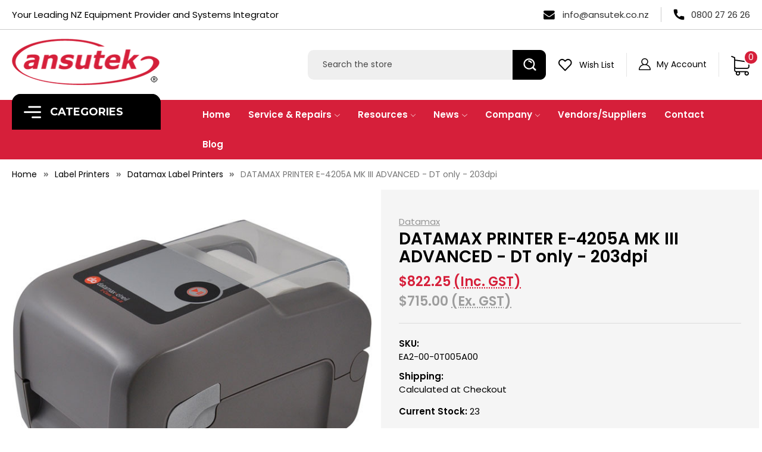

--- FILE ---
content_type: text/html; charset=UTF-8
request_url: https://ansutekbiz.co.nz/datamax-oneil-printer-e-4205a-mk-iii-advanced-dt-only-203dpi/
body_size: 26747
content:


<!DOCTYPE html>
<html class="no-js" lang="en">
    <head>
        <title>DATAMAX O&#x27;NEIL PRINTER E-4205A MK III ADVANCED - DT only - 203dpi @ 127mm/sec - 16 Mb DRAM / 64 Mb FLASH - Serial / USB / 10-100 Ethernet - Adjustable Sensor</title>
        <link rel="dns-prefetch preconnect" href="https://cdn11.bigcommerce.com/s-gz2u7sxv3s" crossorigin><link rel="dns-prefetch preconnect" href="https://fonts.googleapis.com/" crossorigin><link rel="dns-prefetch preconnect" href="https://fonts.gstatic.com/" crossorigin>
        <meta property="product:price:amount" content="822.25" /><meta property="product:price:currency" content="NZD" /><meta property="product:price:amount" content="715" /><meta property="product:price:currency" content="NZD" /><meta property="og:url" content="https://ansutekbiz.co.nz/datamax-oneil-printer-e-4205a-mk-iii-advanced-dt-only-203dpi/" /><meta property="og:site_name" content="Ansutek Technologies Limited" /><meta name="keywords" content=" E-4205A, DATAMAX,  O&#039;NEIL PRINTER,   datamax printers, Eclass printers,  "><meta name="description" content="DATAMAX O&#039;NEIL PRINTER E-4205A MK III ADVANCED - DT only - 203dpi @ 127mm/sec - 16 Mb DRAM / 64 Mb FLASH - Serial / USB / 10-100 Ethernet - Adjustable Sensor"><link rel='canonical' href='https://ansutekbiz.co.nz/datamax-oneil-printer-e-4205a-mk-iii-advanced-dt-only-203dpi/' /><meta name='platform' content='bigcommerce.stencil' /><meta property="og:type" content="product" />
<meta property="og:title" content="DATAMAX  PRINTER E-4205A MK III ADVANCED - DT only - 203dpi" />
<meta property="og:description" content="DATAMAX O&#039;NEIL PRINTER E-4205A MK III ADVANCED - DT only - 203dpi @ 127mm/sec - 16 Mb DRAM / 64 Mb FLASH - Serial / USB / 10-100 Ethernet - Adjustable Sensor" />
<meta property="og:image" content="https://cdn11.bigcommerce.com/s-gz2u7sxv3s/products/38997/images/46665/e-class__56371.1678134411.220.220.jpg?c=2" />
<meta property="pinterest:richpins" content="disabled" />
        
         

        <link href="https://cdn11.bigcommerce.com/s-gz2u7sxv3s/product_images/favicon.gif?t&#x3D;1565746915" rel="shortcut icon">
        <meta name="viewport" content="width=device-width, initial-scale=1">
        <meta name="google-site-verification" content="hVhb3eFeWOqmnBEWgfzZl2Qh-Bw-RWW2CCtQIyI0D48" />

        <script src="https://cdnjs.cloudflare.com/ajax/libs/jquery/3.3.1/jquery.min.js"></script>
		<script>
            document.documentElement.className = document.documentElement.className.replace('no-js', 'js');
        </script>

        <script>
    function browserSupportsAllFeatures() {
        return window.Promise
            && window.fetch
            && window.URL
            && window.URLSearchParams
            && window.WeakMap
            // object-fit support
            && ('objectFit' in document.documentElement.style);
    }

    function loadScript(src) {
        var js = document.createElement('script');
        js.src = src;
        js.onerror = function () {
            console.error('Failed to load polyfill script ' + src);
        };
        document.head.appendChild(js);
    }

    if (!browserSupportsAllFeatures()) {
        loadScript('https://cdn11.bigcommerce.com/s-gz2u7sxv3s/stencil/bca47cb0-ad36-013c-337e-4edff9d4af64/e/2bdf98d0-b775-013c-4cc9-160d449ab7ae/dist/theme-bundle.polyfills.js');
    }
</script>
        <script>window.consentManagerTranslations = `{"locale":"en","locales":{"consent_manager.data_collection_warning":"en","consent_manager.accept_all_cookies":"en","consent_manager.gdpr_settings":"en","consent_manager.data_collection_preferences":"en","consent_manager.manage_data_collection_preferences":"en","consent_manager.use_data_by_cookies":"en","consent_manager.data_categories_table":"en","consent_manager.allow":"en","consent_manager.accept":"en","consent_manager.deny":"en","consent_manager.dismiss":"en","consent_manager.reject_all":"en","consent_manager.category":"en","consent_manager.purpose":"en","consent_manager.functional_category":"en","consent_manager.functional_purpose":"en","consent_manager.analytics_category":"en","consent_manager.analytics_purpose":"en","consent_manager.targeting_category":"en","consent_manager.advertising_category":"en","consent_manager.advertising_purpose":"en","consent_manager.essential_category":"en","consent_manager.esential_purpose":"en","consent_manager.yes":"en","consent_manager.no":"en","consent_manager.not_available":"en","consent_manager.cancel":"en","consent_manager.save":"en","consent_manager.back_to_preferences":"en","consent_manager.close_without_changes":"en","consent_manager.unsaved_changes":"en","consent_manager.by_using":"en","consent_manager.agree_on_data_collection":"en","consent_manager.change_preferences":"en","consent_manager.cancel_dialog_title":"en","consent_manager.privacy_policy":"en","consent_manager.allow_category_tracking":"en","consent_manager.disallow_category_tracking":"en"},"translations":{"consent_manager.data_collection_warning":"We use cookies (and other similar technologies) to collect data to improve your shopping experience.","consent_manager.accept_all_cookies":"Accept All Cookies","consent_manager.gdpr_settings":"Settings","consent_manager.data_collection_preferences":"Website Data Collection Preferences","consent_manager.manage_data_collection_preferences":"Manage Website Data Collection Preferences","consent_manager.use_data_by_cookies":" uses data collected by cookies and JavaScript libraries to improve your shopping experience.","consent_manager.data_categories_table":"The table below outlines how we use this data by category. To opt out of a category of data collection, select 'No' and save your preferences.","consent_manager.allow":"Allow","consent_manager.accept":"Accept","consent_manager.deny":"Deny","consent_manager.dismiss":"Dismiss","consent_manager.reject_all":"Reject all","consent_manager.category":"Category","consent_manager.purpose":"Purpose","consent_manager.functional_category":"Functional","consent_manager.functional_purpose":"Enables enhanced functionality, such as videos and live chat. If you do not allow these, then some or all of these functions may not work properly.","consent_manager.analytics_category":"Analytics","consent_manager.analytics_purpose":"Provide statistical information on site usage, e.g., web analytics so we can improve this website over time.","consent_manager.targeting_category":"Targeting","consent_manager.advertising_category":"Advertising","consent_manager.advertising_purpose":"Used to create profiles or personalize content to enhance your shopping experience.","consent_manager.essential_category":"Essential","consent_manager.esential_purpose":"Essential for the site and any requested services to work, but do not perform any additional or secondary function.","consent_manager.yes":"Yes","consent_manager.no":"No","consent_manager.not_available":"N/A","consent_manager.cancel":"Cancel","consent_manager.save":"Save","consent_manager.back_to_preferences":"Back to Preferences","consent_manager.close_without_changes":"You have unsaved changes to your data collection preferences. Are you sure you want to close without saving?","consent_manager.unsaved_changes":"You have unsaved changes","consent_manager.by_using":"By using our website, you're agreeing to our","consent_manager.agree_on_data_collection":"By using our website, you're agreeing to the collection of data as described in our ","consent_manager.change_preferences":"You can change your preferences at any time","consent_manager.cancel_dialog_title":"Are you sure you want to cancel?","consent_manager.privacy_policy":"Privacy Policy","consent_manager.allow_category_tracking":"Allow [CATEGORY_NAME] tracking","consent_manager.disallow_category_tracking":"Disallow [CATEGORY_NAME] tracking"}}`;</script>

        <script>
            window.lazySizesConfig = window.lazySizesConfig || {};
            window.lazySizesConfig.loadMode = 1;
        </script>
        <script async src="https://cdn11.bigcommerce.com/s-gz2u7sxv3s/stencil/bca47cb0-ad36-013c-337e-4edff9d4af64/e/2bdf98d0-b775-013c-4cc9-160d449ab7ae/dist/theme-bundle.head_async.js"></script>
        
        <link href="https://fonts.googleapis.com/css?family=Montserrat:700,500,400%7CKarla:400&display=block" rel="stylesheet">
        
        <script async src="https://cdn11.bigcommerce.com/s-gz2u7sxv3s/stencil/bca47cb0-ad36-013c-337e-4edff9d4af64/e/2bdf98d0-b775-013c-4cc9-160d449ab7ae/dist/theme-bundle.font.js"></script>

        <link data-stencil-stylesheet href="https://cdn11.bigcommerce.com/s-gz2u7sxv3s/stencil/bca47cb0-ad36-013c-337e-4edff9d4af64/e/2bdf98d0-b775-013c-4cc9-160d449ab7ae/css/theme-d8c3d430-b66b-013c-fe04-0edff5d84dc7.css" rel="stylesheet">

        <!-- Start Tracking Code for analytics_googleanalytics -->

<!-- Start of ansutek Zendesk Widget script -->
<script id="ze-snippet" src="https://static.zdassets.com/ekr/snippet.js?key=5708f062-1ee1-45e5-a40b-e3cda52d5302"> </script>
<!-- End of ansutek Zendesk Widget script -->


<!-- End Tracking Code for analytics_googleanalytics -->

<!-- Start Tracking Code for analytics_siteverification -->

<meta name="google-site-verification" content="LNAgbv1u6lzCPu_mFJnw4u97TRYxSBSpNxBKYQQ7Hxg" />

<!-- End Tracking Code for analytics_siteverification -->


<script src="https://www.google.com/recaptcha/api.js" async defer></script>
<script type="text/javascript">
var BCData = {"product_attributes":{"sku":"EA2-00-0T005A00","upc":null,"mpn":"EA2-00-0T005A00","gtin":null,"weight":null,"base":true,"image":null,"price":{"with_tax":{"formatted":"$822.25","value":822.25,"currency":"NZD"},"without_tax":{"formatted":"$715.00","value":715,"currency":"NZD"},"tax_label":"GST"},"stock":23,"instock":true,"stock_message":null,"purchasable":true,"purchasing_message":null,"call_for_price_message":null}};
</script>
<!-- Global site tag (gtag.js) - Google Ads: AW-1070555371 -->
<script async src="https://www.googletagmanager.com/gtag/js?id=AW-1070555371"></script>
<script>
    window.addEventListener("load", (event) => {
        window.dataLayer = window.dataLayer || [];
        function gtag(){dataLayer.push(arguments);}
        gtag('js', new Date());

        gtag('config', 'AW-1070555371');
        gtag('set', 'developer_id.dMjk3Nj', true);
    });
</script>
<!-- GA4 Code Start: View Product Content -->
<script>
  gtag('event', 'view_item', {
    send_to: 'AW-1070555371',
    ecomm_pagetype: 'product',
    currency: 'NZD',
    items: [{
      id: 'EA2-00-0T005A00',
      name: 'DATAMAX  PRINTER E-4205A MK III ADVANCED - DT only - 203dpi',
      quantity: 1,
      google_business_vertical: 'retail',
      currency: "NZD",
      price: 715,
    }],
    value: 715,
  });
</script>

<script nonce="">
(function () {
    var xmlHttp = new XMLHttpRequest();

    xmlHttp.open('POST', 'https://bes.gcp.data.bigcommerce.com/nobot');
    xmlHttp.setRequestHeader('Content-Type', 'application/json');
    xmlHttp.send('{"store_id":"1000437290","timezone_offset":"13.0","timestamp":"2026-01-19T19:25:38.91469600Z","visit_id":"3493226c-8ae7-4800-b3d1-e84cc8735eae","channel_id":1}');
})();
</script>

        <link href="https://cdn11.bigcommerce.com/s-gz2u7sxv3s/stencil/bca47cb0-ad36-013c-337e-4edff9d4af64/e/2bdf98d0-b775-013c-4cc9-160d449ab7ae/scss/custom.css" rel="stylesheet">
    </head>
    <body>
        <svg data-src="https://cdn11.bigcommerce.com/s-gz2u7sxv3s/stencil/bca47cb0-ad36-013c-337e-4edff9d4af64/e/2bdf98d0-b775-013c-4cc9-160d449ab7ae/img/icon-sprite.svg" class="icons-svg-sprite"></svg>

        <a href="#main-content" class="skip-to-main-link">Skip to main content</a>

<script>
    $(document).ready(function(){
        $('body').on('click', '.modal-close',  function() {
            $(".quickSearchResults").html("");
        });	
    });
</script>

<header class="header" role="banner">
	<div class="headerTop">
    	<div class="container">
        	<div class="hdrtopCntnr">
            	<div class="hdrtopLeft">
                	Your Leading NZ Equipment Provider and Systems Integrator
                </div>
                <div class="hdrtopRight">
                	<div class="hdrmailIc">
                    	<a href="mailto:info@ansutek.co.nz" title="info@ansutek.co.nz">info@ansutek.co.nz</a>
                    </div>
                    <div class="hdrcallIc">
                    	<a href="tel:0800 27 26 26" title="0800 27 26 26">0800 27 26 26</a>
                    </div>
                </div>
            </div>
        </div>
    </div>
	<div class="container">
    	<a href="#" class="mobileMenu-toggle" data-mobile-menu-toggle="menu">
            <span class="mobileMenu-toggleIcon">Toggle menu</span>
        </a>
        <div class="headerLeft">
        	<div class="header-logo header-logo--center">
                <a href="https://ansutekbiz.co.nz/" class="header-logo__link" data-header-logo-link>
    <div class="header-logo-image-container">
        <img class="header-logo-image"
             src="https://cdn11.bigcommerce.com/s-gz2u7sxv3s/stencil/bca47cb0-ad36-013c-337e-4edff9d4af64/e/2bdf98d0-b775-013c-4cc9-160d449ab7ae/img/logo.png"
             alt="Ansutek Commercial"
             title="Ansutek Commercial">
    </div>
</a>
            </div>
        </div>
        <div class="headerRight">
        	<nav class="navUser">
        
    <ul class="navUser-section navUser-section--alt">
        <li class="navUser-item headerSearch">
            <div class="dropdown dropdown--quickSearch" id="quickSearch" aria-hidden="true" data-prevent-quick-search-close>
                <div class="container">
    <form class="form" onsubmit="return false" data-url="/search.php" data-quick-search-form>
        <fieldset class="form-fieldset">
            <div class="form-field">
                <label class="is-srOnly" for="nav-quick-search">Search</label>
                <input class="form-input"
                       data-search-quick
                       name="nav-quick-search"
                       id="nav-quick-search"
                       data-error-message="Search field cannot be empty."
                       placeholder="Search the store"
                       autocomplete="off"
                >
                <input class="button button--primary form-prefixPostfix-button--postfix" type="submit" value="Search">
            </div>
        </fieldset>
    </form>
    <section class="quickSearchResults" data-bind="html: results"></section>
    <p role="status"
       aria-live="polite"
       class="aria-description--hidden"
       data-search-aria-message-predefined-text="product results for"
    ></p>
</div>
            </div>
        </li>
        
        <li class="navUser-item">
            <a class="navUser-action navUser-item--compare"
               href="/compare"
               data-compare-nav
               aria-label="Compare"
            >
                Compare <span class="countPill countPill--positive countPill--alt"></span>
            </a>
        </li>
        <li class="navUser-item">
            <a class="navUser-action wishlistIc"
               href="/wishlist.php"
            >
                Wish List
            </a>
        </li>
        <li class="navUser-item navUser-item--account">
                <a class="navUser-action"
                   href="/login.php"
                   aria-label="Sign in"
                >
                    My Account
                </a>
        </li>
        <li class="navUser-item navUser-item--cart">
            <a class="navUser-action"
               data-cart-preview
               data-dropdown="cart-preview-dropdown"
               data-options="align:right"
               href="/cart.php"
               aria-label="Cart with 0 items"
            >
                <span class="navUser-item-cartLabel"><img src="https://cdn11.bigcommerce.com/s-gz2u7sxv3s/stencil/bca47cb0-ad36-013c-337e-4edff9d4af64/e/2bdf98d0-b775-013c-4cc9-160d449ab7ae/img/cart-ic.png" alt="" /></span>
                <span class="countPill cart-quantity"></span>
            </a>

            <div class="dropdown-menu" id="cart-preview-dropdown" data-dropdown-content aria-hidden="true"></div>
        </li>
    </ul>
    
</nav>
        </div>
    </div>
    
    <div class="navPages-container" id="menu" data-menu>
        <nav class="navPages">
    <div class="navPages-quickSearch">
        <div class="container">
    <form class="form" onsubmit="return false" data-url="/search.php" data-quick-search-form>
        <fieldset class="form-fieldset">
            <div class="form-field">
                <label class="is-srOnly" for="nav-menu-quick-search">Search</label>
                <input class="form-input"
                       data-search-quick
                       name="nav-menu-quick-search"
                       id="nav-menu-quick-search"
                       data-error-message="Search field cannot be empty."
                       placeholder="Search the store"
                       autocomplete="off"
                >
                <input class="button button--primary form-prefixPostfix-button--postfix" type="submit" value="Search">
            </div>
        </fieldset>
    </form>
    <section class="quickSearchResults" data-bind="html: results"></section>
    <p role="status"
       aria-live="polite"
       class="aria-description--hidden"
       data-search-aria-message-predefined-text="product results for"
    ></p>
</div>
    </div>
    
    <ul class="mobile-menu navPages-list">
            <li class="navPages-item">
                <a class="navPages-action has-subMenu"
   href="https://ansutekbiz.co.nz/barcode-scanners/"
   data-collapsible="navPages-1788"
>
    Barcode Scanners
    <i class="icon navPages-action-moreIcon" aria-hidden="true">
        <svg><use href="#icon-chevron-down" /></svg>
    </i>
</a>
<div class="navPage-subMenu" id="navPages-1788" aria-hidden="true" tabindex="-1">
    <ul class="navPage-subMenu-list">
        <li class="navPage-subMenu-item">
            <a class="navPage-subMenu-action navPages-action"
               href="https://ansutekbiz.co.nz/barcode-scanners/"
               aria-label="All Barcode Scanners"
            >
                All Barcode Scanners
            </a>
        </li>
            <li class="navPage-subMenu-item">
                    <a class="navPage-subMenu-action navPages-action"
                       href="https://ansutekbiz.co.nz/bluetooth/"
                       aria-label="Bluetooth"
                    >
                        Bluetooth
                    </a>
            </li>
            <li class="navPage-subMenu-item">
                    <a class="navPage-subMenu-action navPages-action has-subMenu"
                       href="https://ansutekbiz.co.nz/sick-/"
                       aria-label="SICK "
                    >
                        SICK 
                        <span class="collapsible-icon-wrapper"
                            data-collapsible="navPages-1155"
                            data-collapsible-disabled-breakpoint="medium"
                            data-collapsible-disabled-state="open"
                            data-collapsible-enabled-state="closed"
                        >
                            <i class="icon navPages-action-moreIcon" aria-hidden="true">
                                <svg><use href="#icon-chevron-down" /></svg>
                            </i>
                        </span>
                    </a>
                    <ul class="navPage-childList" id="navPages-1155">
                        <li class="navPage-childList-item">
                            <a class="navPage-childList-action navPages-action"
                               href="https://ansutekbiz.co.nz/barcode-scanners/sick/sick-scanners/"
                               aria-label="SICK Scanners"
                            >
                                SICK Scanners
                            </a>
                        </li>
                        <li class="navPage-childList-item">
                            <a class="navPage-childList-action navPages-action"
                               href="https://ansutekbiz.co.nz/barcode-scanners/sick/sick-sensors/"
                               aria-label="SICK Sensors"
                            >
                                SICK Sensors
                            </a>
                        </li>
                    </ul>
            </li>
            <li class="navPage-subMenu-item">
                    <a class="navPage-subMenu-action navPages-action has-subMenu"
                       href="https://ansutekbiz.co.nz/barcode-scanners/zebra-barcode-scanners/"
                       aria-label="Zebra Barcode Scanners"
                    >
                        Zebra Barcode Scanners
                        <span class="collapsible-icon-wrapper"
                            data-collapsible="navPages-1192"
                            data-collapsible-disabled-breakpoint="medium"
                            data-collapsible-disabled-state="open"
                            data-collapsible-enabled-state="closed"
                        >
                            <i class="icon navPages-action-moreIcon" aria-hidden="true">
                                <svg><use href="#icon-chevron-down" /></svg>
                            </i>
                        </span>
                    </a>
                    <ul class="navPage-childList" id="navPages-1192">
                        <li class="navPage-childList-item">
                            <a class="navPage-childList-action navPages-action"
                               href="https://ansutekbiz.co.nz/barcode-scanners/zebra-barcode-scanners/accessory/"
                               aria-label="Accessory"
                            >
                                Accessory
                            </a>
                        </li>
                        <li class="navPage-childList-item">
                            <a class="navPage-childList-action navPages-action"
                               href="https://ansutekbiz.co.nz/AUTOMATION"
                               aria-label="Automation Industrial Ethernet"
                            >
                                Automation Industrial Ethernet
                            </a>
                        </li>
                        <li class="navPage-childList-item">
                            <a class="navPage-childList-action navPages-action"
                               href="https://ansutekbiz.co.nz/barcode-scanners/zebra-barcode-scanners/desk-top/"
                               aria-label="Desk Top"
                            >
                                Desk Top
                            </a>
                        </li>
                        <li class="navPage-childList-item">
                            <a class="navPage-childList-action navPages-action"
                               href="https://ansutekbiz.co.nz/barcode-scanners/zebra-barcode-scanners/fixed/"
                               aria-label="Fixed"
                            >
                                Fixed
                            </a>
                        </li>
                        <li class="navPage-childList-item">
                            <a class="navPage-childList-action navPages-action"
                               href="https://ansutekbiz.co.nz/barcode-scanners/zebra-barcode-scanners/industrial/"
                               aria-label="Industrial"
                            >
                                Industrial
                            </a>
                        </li>
                        <li class="navPage-childList-item">
                            <a class="navPage-childList-action navPages-action"
                               href="https://ansutekbiz.co.nz/barcode-scanners/zebra-barcode-scanners/on-counter/"
                               aria-label="On Counter"
                            >
                                On Counter
                            </a>
                        </li>
                        <li class="navPage-childList-item">
                            <a class="navPage-childList-action navPages-action"
                               href="https://ansutekbiz.co.nz/barcode-scanners/zebra-barcode-scanners/scan-engine-kiosk/"
                               aria-label="Scan Engine Kiosk"
                            >
                                Scan Engine Kiosk
                            </a>
                        </li>
                        <li class="navPage-childList-item">
                            <a class="navPage-childList-action navPages-action"
                               href="https://ansutekbiz.co.nz/service-contract/"
                               aria-label="Service Contract"
                            >
                                Service Contract
                            </a>
                        </li>
                        <li class="navPage-childList-item">
                            <a class="navPage-childList-action navPages-action"
                               href="https://ansutekbiz.co.nz/wearable/"
                               aria-label="Wearable"
                            >
                                Wearable
                            </a>
                        </li>
                        <li class="navPage-childList-item">
                            <a class="navPage-childList-action navPages-action"
                               href="https://ansutekbiz.co.nz/zebra-cordless-barcode-scanners/"
                               aria-label="Zebra Cordless Barcode Scanners"
                            >
                                Zebra Cordless Barcode Scanners
                            </a>
                        </li>
                        <li class="navPage-childList-item">
                            <a class="navPage-childList-action navPages-action"
                               href="https://ansutekbiz.co.nz/zebra-handheld-barcode-scanners/"
                               aria-label="Zebra Handheld Barcode Scanners"
                            >
                                Zebra Handheld Barcode Scanners
                            </a>
                        </li>
                        <li class="navPage-childList-item">
                            <a class="navPage-childList-action navPages-action"
                               href="https://ansutekbiz.co.nz/zebra-scanner-scales/"
                               aria-label="Zebra Scanner Scales"
                            >
                                Zebra Scanner Scales
                            </a>
                        </li>
                    </ul>
            </li>
            <li class="navPage-subMenu-item">
                    <a class="navPage-subMenu-action navPages-action has-subMenu"
                       href="https://ansutekbiz.co.nz/barcode-scanners/honeywell/"
                       aria-label="Honeywell"
                    >
                        Honeywell
                        <span class="collapsible-icon-wrapper"
                            data-collapsible="navPages-1705"
                            data-collapsible-disabled-breakpoint="medium"
                            data-collapsible-disabled-state="open"
                            data-collapsible-enabled-state="closed"
                        >
                            <i class="icon navPages-action-moreIcon" aria-hidden="true">
                                <svg><use href="#icon-chevron-down" /></svg>
                            </i>
                        </span>
                    </a>
                    <ul class="navPage-childList" id="navPages-1705">
                        <li class="navPage-childList-item">
                            <a class="navPage-childList-action navPages-action"
                               href="https://ansutekbiz.co.nz/cordless/"
                               aria-label="Cordless"
                            >
                                Cordless
                            </a>
                        </li>
                        <li class="navPage-childList-item">
                            <a class="navPage-childList-action navPages-action"
                               href="https://ansutekbiz.co.nz/barcode-scanners/honeywell/desk-top/"
                               aria-label="Desk Top"
                            >
                                Desk Top
                            </a>
                        </li>
                        <li class="navPage-childList-item">
                            <a class="navPage-childList-action navPages-action"
                               href="https://ansutekbiz.co.nz/barcode-scanners/honeywell/fixed/"
                               aria-label="Fixed"
                            >
                                Fixed
                            </a>
                        </li>
                        <li class="navPage-childList-item">
                            <a class="navPage-childList-action navPages-action"
                               href="https://ansutekbiz.co.nz/barcode-scanners/honeywell/handheld/"
                               aria-label="Handheld"
                            >
                                Handheld
                            </a>
                        </li>
                        <li class="navPage-childList-item">
                            <a class="navPage-childList-action navPages-action"
                               href="https://ansutekbiz.co.nz/barcode-scanners/honeywell/industrial/"
                               aria-label="Industrial"
                            >
                                Industrial
                            </a>
                        </li>
                        <li class="navPage-childList-item">
                            <a class="navPage-childList-action navPages-action"
                               href="https://ansutekbiz.co.nz/mobility-bundles/"
                               aria-label="Mobility Bundles"
                            >
                                Mobility Bundles
                            </a>
                        </li>
                        <li class="navPage-childList-item">
                            <a class="navPage-childList-action navPages-action"
                               href="https://ansutekbiz.co.nz/barcode-scanners/honeywell/scan-engine-kiosk/"
                               aria-label="Scan Engine Kiosk"
                            >
                                Scan Engine Kiosk
                            </a>
                        </li>
                        <li class="navPage-childList-item">
                            <a class="navPage-childList-action navPages-action"
                               href="https://ansutekbiz.co.nz/barcode-scanners/honeywell/wearable/"
                               aria-label="Wearable"
                            >
                                Wearable
                            </a>
                        </li>
                        <li class="navPage-childList-item">
                            <a class="navPage-childList-action navPages-action"
                               href="https://ansutekbiz.co.nz/barcode-scanners/honeywell/accessory/"
                               aria-label="Accessory"
                            >
                                Accessory
                            </a>
                        </li>
                    </ul>
            </li>
            <li class="navPage-subMenu-item">
                    <a class="navPage-subMenu-action navPages-action has-subMenu"
                       href="https://ansutekbiz.co.nz/datalogic/"
                       aria-label="Datalogic"
                    >
                        Datalogic
                        <span class="collapsible-icon-wrapper"
                            data-collapsible="navPages-1652"
                            data-collapsible-disabled-breakpoint="medium"
                            data-collapsible-disabled-state="open"
                            data-collapsible-enabled-state="closed"
                        >
                            <i class="icon navPages-action-moreIcon" aria-hidden="true">
                                <svg><use href="#icon-chevron-down" /></svg>
                            </i>
                        </span>
                    </a>
                    <ul class="navPage-childList" id="navPages-1652">
                        <li class="navPage-childList-item">
                            <a class="navPage-childList-action navPages-action"
                               href="https://ansutekbiz.co.nz/barcode-scanners/datalogic/cables/"
                               aria-label="Cables"
                            >
                                Cables
                            </a>
                        </li>
                        <li class="navPage-childList-item">
                            <a class="navPage-childList-action navPages-action"
                               href="https://ansutekbiz.co.nz/barcode-scanners/datalogic/mobile-computing/"
                               aria-label="Mobile Computing"
                            >
                                Mobile Computing
                            </a>
                        </li>
                        <li class="navPage-childList-item">
                            <a class="navPage-childList-action navPages-action"
                               href="https://ansutekbiz.co.nz/barcode-scanners/datalogic/scanner-scales/"
                               aria-label="Scanner Scales"
                            >
                                Scanner Scales
                            </a>
                        </li>
                        <li class="navPage-childList-item">
                            <a class="navPage-childList-action navPages-action"
                               href="https://ansutekbiz.co.nz/barcode-scanners/datalogic/bundles/"
                               aria-label="Bundles"
                            >
                                Bundles
                            </a>
                        </li>
                        <li class="navPage-childList-item">
                            <a class="navPage-childList-action navPages-action"
                               href="https://ansutekbiz.co.nz/barcode-scanners/datalogic/barcode-scanners/"
                               aria-label="Barcode Scanners"
                            >
                                Barcode Scanners
                            </a>
                        </li>
                    </ul>
            </li>
    </ul>
</div>
            </li>
            <li class="navPages-item">
                <a class="navPages-action"
   href="https://ansutekbiz.co.nz/bartender-barcode-and-label-making-software/"
   aria-label="BarTender Barcode and Label Making Software"
>
    BarTender Barcode and Label Making Software
</a>
            </li>
            <li class="navPages-item">
                <a class="navPages-action has-subMenu"
   href="https://ansutekbiz.co.nz/card-printers/"
   data-collapsible="navPages-1790"
>
    Card Printers
    <i class="icon navPages-action-moreIcon" aria-hidden="true">
        <svg><use href="#icon-chevron-down" /></svg>
    </i>
</a>
<div class="navPage-subMenu" id="navPages-1790" aria-hidden="true" tabindex="-1">
    <ul class="navPage-subMenu-list">
        <li class="navPage-subMenu-item">
            <a class="navPage-subMenu-action navPages-action"
               href="https://ansutekbiz.co.nz/card-printers/"
               aria-label="All Card Printers"
            >
                All Card Printers
            </a>
        </li>
            <li class="navPage-subMenu-item">
                    <a class="navPage-subMenu-action navPages-action"
                       href="https://ansutekbiz.co.nz/card-printers/zebra-card-printers/"
                       aria-label="Zebra Card Printers"
                    >
                        Zebra Card Printers
                    </a>
            </li>
            <li class="navPage-subMenu-item">
                    <a class="navPage-subMenu-action navPages-action"
                       href="https://ansutekbiz.co.nz/zebra-cardstudio-2-0-id-card-design-software/"
                       aria-label="Zebra CardStudio 2.0 ID Card Design Software"
                    >
                        Zebra CardStudio 2.0 ID Card Design Software
                    </a>
            </li>
            <li class="navPage-subMenu-item">
                    <a class="navPage-subMenu-action navPages-action"
                       href="https://ansutekbiz.co.nz/zebra-card-printers-accessories/"
                       aria-label="Zebra Card Printers Accessories"
                    >
                        Zebra Card Printers Accessories
                    </a>
            </li>
            <li class="navPage-subMenu-item">
                    <a class="navPage-subMenu-action navPages-action"
                       href="https://ansutekbiz.co.nz/zebra-card-printer-parts/"
                       aria-label="Zebra Card Printer Parts"
                    >
                        Zebra Card Printer Parts
                    </a>
            </li>
            <li class="navPage-subMenu-item">
                    <a class="navPage-subMenu-action navPages-action"
                       href="https://ansutekbiz.co.nz/card-printers/zebra-card-printers/cleaning-kits/"
                       aria-label="Cleaning Kits"
                    >
                        Cleaning Kits
                    </a>
            </li>
            <li class="navPage-subMenu-item">
                    <a class="navPage-subMenu-action navPages-action"
                       href="https://ansutekbiz.co.nz/service-contract-1/"
                       aria-label="Service Contract"
                    >
                        Service Contract
                    </a>
            </li>
    </ul>
</div>
            </li>
            <li class="navPages-item">
                <a class="navPages-action has-subMenu"
   href="https://ansutekbiz.co.nz/computing/"
   data-collapsible="navPages-940"
>
    Computing
    <i class="icon navPages-action-moreIcon" aria-hidden="true">
        <svg><use href="#icon-chevron-down" /></svg>
    </i>
</a>
<div class="navPage-subMenu" id="navPages-940" aria-hidden="true" tabindex="-1">
    <ul class="navPage-subMenu-list">
        <li class="navPage-subMenu-item">
            <a class="navPage-subMenu-action navPages-action"
               href="https://ansutekbiz.co.nz/computing/"
               aria-label="All Computing"
            >
                All Computing
            </a>
        </li>
            <li class="navPage-subMenu-item">
                    <a class="navPage-subMenu-action navPages-action has-subMenu"
                       href="https://ansutekbiz.co.nz/computing/eaton-back-up-power-ups-power-systems/"
                       aria-label="Eaton Back-up Power UPS &amp; Power Systems"
                    >
                        Eaton Back-up Power UPS &amp; Power Systems
                        <span class="collapsible-icon-wrapper"
                            data-collapsible="navPages-941"
                            data-collapsible-disabled-breakpoint="medium"
                            data-collapsible-disabled-state="open"
                            data-collapsible-enabled-state="closed"
                        >
                            <i class="icon navPages-action-moreIcon" aria-hidden="true">
                                <svg><use href="#icon-chevron-down" /></svg>
                            </i>
                        </span>
                    </a>
                    <ul class="navPage-childList" id="navPages-941">
                        <li class="navPage-childList-item">
                            <a class="navPage-childList-action navPages-action"
                               href="https://ansutekbiz.co.nz/computing/eaton-back-up-power-ups-power-systems/accessories/"
                               aria-label="Accessories"
                            >
                                Accessories
                            </a>
                        </li>
                        <li class="navPage-childList-item">
                            <a class="navPage-childList-action navPages-action"
                               href="https://ansutekbiz.co.nz/computing/eaton-back-up-power-ups-power-systems/power-distribution-units/"
                               aria-label="Power Distribution Units"
                            >
                                Power Distribution Units
                            </a>
                        </li>
                        <li class="navPage-childList-item">
                            <a class="navPage-childList-action navPages-action"
                               href="https://ansutekbiz.co.nz/ups/"
                               aria-label="UPS"
                            >
                                UPS
                            </a>
                        </li>
                    </ul>
            </li>
            <li class="navPage-subMenu-item">
                    <a class="navPage-subMenu-action navPages-action"
                       href="https://ansutekbiz.co.nz/ip65-stainless-touch-monitors/"
                       aria-label="IP65 Stainless Touch Monitors"
                    >
                        IP65 Stainless Touch Monitors
                    </a>
            </li>
            <li class="navPage-subMenu-item">
                    <a class="navPage-subMenu-action navPages-action has-subMenu"
                       href="https://ansutekbiz.co.nz/computing/server-cabinets/"
                       aria-label="Server Cabinets"
                    >
                        Server Cabinets
                        <span class="collapsible-icon-wrapper"
                            data-collapsible="navPages-956"
                            data-collapsible-disabled-breakpoint="medium"
                            data-collapsible-disabled-state="open"
                            data-collapsible-enabled-state="closed"
                        >
                            <i class="icon navPages-action-moreIcon" aria-hidden="true">
                                <svg><use href="#icon-chevron-down" /></svg>
                            </i>
                        </span>
                    </a>
                    <ul class="navPage-childList" id="navPages-956">
                        <li class="navPage-childList-item">
                            <a class="navPage-childList-action navPages-action"
                               href="https://ansutekbiz.co.nz/computing/server-cabinets/dynamix/"
                               aria-label="Dynamix"
                            >
                                Dynamix
                            </a>
                        </li>
                    </ul>
            </li>
    </ul>
</div>
            </li>
            <li class="navPages-item">
                <a class="navPages-action has-subMenu"
   href="https://ansutekbiz.co.nz/consumables/"
   data-collapsible="navPages-780"
>
    Consumables
    <i class="icon navPages-action-moreIcon" aria-hidden="true">
        <svg><use href="#icon-chevron-down" /></svg>
    </i>
</a>
<div class="navPage-subMenu" id="navPages-780" aria-hidden="true" tabindex="-1">
    <ul class="navPage-subMenu-list">
        <li class="navPage-subMenu-item">
            <a class="navPage-subMenu-action navPages-action"
               href="https://ansutekbiz.co.nz/consumables/"
               aria-label="All Consumables"
            >
                All Consumables
            </a>
        </li>
            <li class="navPage-subMenu-item">
                    <a class="navPage-subMenu-action navPages-action has-subMenu"
                       href="https://ansutekbiz.co.nz/wristbands/"
                       aria-label="Wristbands"
                    >
                        Wristbands
                        <span class="collapsible-icon-wrapper"
                            data-collapsible="navPages-1802"
                            data-collapsible-disabled-breakpoint="medium"
                            data-collapsible-disabled-state="open"
                            data-collapsible-enabled-state="closed"
                        >
                            <i class="icon navPages-action-moreIcon" aria-hidden="true">
                                <svg><use href="#icon-chevron-down" /></svg>
                            </i>
                        </span>
                    </a>
                    <ul class="navPage-childList" id="navPages-1802">
                        <li class="navPage-childList-item">
                            <a class="navPage-childList-action navPages-action"
                               href="https://ansutekbiz.co.nz/zebra-2/"
                               aria-label="Zebra"
                            >
                                Zebra
                            </a>
                        </li>
                    </ul>
            </li>
            <li class="navPage-subMenu-item">
                    <a class="navPage-subMenu-action navPages-action has-subMenu"
                       href="https://ansutekbiz.co.nz/consumables/printer-ribbons/"
                       aria-label="Printer Ribbons"
                    >
                        Printer Ribbons
                        <span class="collapsible-icon-wrapper"
                            data-collapsible="navPages-1141"
                            data-collapsible-disabled-breakpoint="medium"
                            data-collapsible-disabled-state="open"
                            data-collapsible-enabled-state="closed"
                        >
                            <i class="icon navPages-action-moreIcon" aria-hidden="true">
                                <svg><use href="#icon-chevron-down" /></svg>
                            </i>
                        </span>
                    </a>
                    <ul class="navPage-childList" id="navPages-1141">
                        <li class="navPage-childList-item">
                            <a class="navPage-childList-action navPages-action"
                               href="https://ansutekbiz.co.nz/consumables/printer-ribbons/epson-printer-ribbons/"
                               aria-label="Epson Printer Ribbons"
                            >
                                Epson Printer Ribbons
                            </a>
                        </li>
                        <li class="navPage-childList-item">
                            <a class="navPage-childList-action navPages-action"
                               href="https://ansutekbiz.co.nz/genuine-zebra-printer-ribbons/"
                               aria-label="Genuine Zebra Printer Ribbons"
                            >
                                Genuine Zebra Printer Ribbons
                            </a>
                        </li>
                        <li class="navPage-childList-item">
                            <a class="navPage-childList-action navPages-action"
                               href="https://ansutekbiz.co.nz/consumables/printer-ribbons/card-printer-ribbons/"
                               aria-label="Card Printer Ribbons"
                            >
                                Card Printer Ribbons
                            </a>
                        </li>
                        <li class="navPage-childList-item">
                            <a class="navPage-childList-action navPages-action"
                               href="https://ansutekbiz.co.nz/consumables/printer-ribbons/thermal-transfer-printer-ribbons/"
                               aria-label="Thermal Transfer Printer Ribbons"
                            >
                                Thermal Transfer Printer Ribbons
                            </a>
                        </li>
                    </ul>
            </li>
            <li class="navPage-subMenu-item">
                    <a class="navPage-subMenu-action navPages-action has-subMenu"
                       href="https://ansutekbiz.co.nz/consumables/labels/"
                       aria-label="Labels "
                    >
                        Labels 
                        <span class="collapsible-icon-wrapper"
                            data-collapsible="navPages-1132"
                            data-collapsible-disabled-breakpoint="medium"
                            data-collapsible-disabled-state="open"
                            data-collapsible-enabled-state="closed"
                        >
                            <i class="icon navPages-action-moreIcon" aria-hidden="true">
                                <svg><use href="#icon-chevron-down" /></svg>
                            </i>
                        </span>
                    </a>
                    <ul class="navPage-childList" id="navPages-1132">
                        <li class="navPage-childList-item">
                            <a class="navPage-childList-action navPages-action"
                               href="https://ansutekbiz.co.nz/cabinetry-joinery-removable-labels/"
                               aria-label="Cabinetry Joinery Removable Labels"
                            >
                                Cabinetry Joinery Removable Labels
                            </a>
                        </li>
                        <li class="navPage-childList-item">
                            <a class="navPage-childList-action navPages-action"
                               href="https://ansutekbiz.co.nz/courier-labels/"
                               aria-label="Courier Labels"
                            >
                                Courier Labels
                            </a>
                        </li>
                        <li class="navPage-childList-item">
                            <a class="navPage-childList-action navPages-action"
                               href="https://ansutekbiz.co.nz/general/"
                               aria-label="General"
                            >
                                General
                            </a>
                        </li>
                        <li class="navPage-childList-item">
                            <a class="navPage-childList-action navPages-action"
                               href="https://ansutekbiz.co.nz/zebra-labels/"
                               aria-label="Zebra"
                            >
                                Zebra
                            </a>
                        </li>
                        <li class="navPage-childList-item">
                            <a class="navPage-childList-action navPages-action"
                               href="https://ansutekbiz.co.nz/consumables/labels/ansutek-labels/"
                               aria-label="Ansutek Labels"
                            >
                                Ansutek Labels
                            </a>
                        </li>
                    </ul>
            </li>
            <li class="navPage-subMenu-item">
                    <a class="navPage-subMenu-action navPages-action"
                       href="https://ansutekbiz.co.nz/consumables/cards/"
                       aria-label="Cards"
                    >
                        Cards
                    </a>
            </li>
            <li class="navPage-subMenu-item">
                    <a class="navPage-subMenu-action navPages-action"
                       href="https://ansutekbiz.co.nz/consumables/printer-cleaning-kits/"
                       aria-label="Printer Cleaning Kits"
                    >
                        Printer Cleaning Kits
                    </a>
            </li>
            <li class="navPage-subMenu-item">
                    <a class="navPage-subMenu-action navPages-action"
                       href="https://ansutekbiz.co.nz/consumables/printer-ink-cartridges/"
                       aria-label="Printer Ink Cartridges"
                    >
                        Printer Ink Cartridges
                    </a>
            </li>
            <li class="navPage-subMenu-item">
                    <a class="navPage-subMenu-action navPages-action"
                       href="https://ansutekbiz.co.nz/consumables/paper-rolls/"
                       aria-label="Paper Rolls"
                    >
                        Paper Rolls
                    </a>
            </li>
            <li class="navPage-subMenu-item">
                    <a class="navPage-subMenu-action navPages-action"
                       href="https://ansutekbiz.co.nz/consumables/printhead-cleaning-kits/"
                       aria-label="Printhead Cleaning Kits"
                    >
                        Printhead Cleaning Kits
                    </a>
            </li>
            <li class="navPage-subMenu-item">
                    <a class="navPage-subMenu-action navPages-action"
                       href="https://ansutekbiz.co.nz/consumables/printable-wrist-bands/"
                       aria-label="Printable Wrist Bands"
                    >
                        Printable Wrist Bands
                    </a>
            </li>
    </ul>
</div>
            </li>
            <li class="navPages-item">
                <a class="navPages-action has-subMenu"
   href="https://ansutekbiz.co.nz/dimensioning/"
   data-collapsible="navPages-989"
>
    Dimensioning
    <i class="icon navPages-action-moreIcon" aria-hidden="true">
        <svg><use href="#icon-chevron-down" /></svg>
    </i>
</a>
<div class="navPage-subMenu" id="navPages-989" aria-hidden="true" tabindex="-1">
    <ul class="navPage-subMenu-list">
        <li class="navPage-subMenu-item">
            <a class="navPage-subMenu-action navPages-action"
               href="https://ansutekbiz.co.nz/dimensioning/"
               aria-label="All Dimensioning"
            >
                All Dimensioning
            </a>
        </li>
            <li class="navPage-subMenu-item">
                    <a class="navPage-subMenu-action navPages-action"
                       href="https://ansutekbiz.co.nz/dimensioning/cubetape/"
                       aria-label="Cubetape "
                    >
                        Cubetape 
                    </a>
            </li>
    </ul>
</div>
            </li>
            <li class="navPages-item">
                <a class="navPages-action has-subMenu"
   href="https://ansutekbiz.co.nz/iiot/"
   data-collapsible="navPages-1849"
>
    IIoT
    <i class="icon navPages-action-moreIcon" aria-hidden="true">
        <svg><use href="#icon-chevron-down" /></svg>
    </i>
</a>
<div class="navPage-subMenu" id="navPages-1849" aria-hidden="true" tabindex="-1">
    <ul class="navPage-subMenu-list">
        <li class="navPage-subMenu-item">
            <a class="navPage-subMenu-action navPages-action"
               href="https://ansutekbiz.co.nz/iiot/"
               aria-label="All IIoT"
            >
                All IIoT
            </a>
        </li>
            <li class="navPage-subMenu-item">
                    <a class="navPage-subMenu-action navPages-action"
                       href="https://ansutekbiz.co.nz/iiot-environmental-monitoring-for-officefactory/"
                       aria-label="IIoT Environmental Monitoring For Office/Factory"
                    >
                        IIoT Environmental Monitoring For Office/Factory
                    </a>
            </li>
            <li class="navPage-subMenu-item">
                    <a class="navPage-subMenu-action navPages-action"
                       href="https://ansutekbiz.co.nz/iiot-secure-weighing/"
                       aria-label="IIoT Secure Weighing"
                    >
                        IIoT Secure Weighing
                    </a>
            </li>
    </ul>
</div>
            </li>
            <li class="navPages-item">
                <a class="navPages-action has-subMenu"
   href="https://ansutekbiz.co.nz/industrial-automation-control/"
   data-collapsible="navPages-1931"
>
    Industrial Automation &amp; Control
    <i class="icon navPages-action-moreIcon" aria-hidden="true">
        <svg><use href="#icon-chevron-down" /></svg>
    </i>
</a>
<div class="navPage-subMenu" id="navPages-1931" aria-hidden="true" tabindex="-1">
    <ul class="navPage-subMenu-list">
        <li class="navPage-subMenu-item">
            <a class="navPage-subMenu-action navPages-action"
               href="https://ansutekbiz.co.nz/industrial-automation-control/"
               aria-label="All Industrial Automation &amp; Control"
            >
                All Industrial Automation &amp; Control
            </a>
        </li>
            <li class="navPage-subMenu-item">
                    <a class="navPage-subMenu-action navPages-action"
                       href="https://ansutekbiz.co.nz/ansutek-protocol-converters/"
                       aria-label="Ansutek Protocol Converters"
                    >
                        Ansutek Protocol Converters
                    </a>
            </li>
            <li class="navPage-subMenu-item">
                    <a class="navPage-subMenu-action navPages-action"
                       href="https://ansutekbiz.co.nz/rs232-usb-and-ethernet-software/"
                       aria-label="RS232, USB, And Ethernet Software"
                    >
                        RS232, USB, And Ethernet Software
                    </a>
            </li>
            <li class="navPage-subMenu-item">
                    <a class="navPage-subMenu-action navPages-action"
                       href="https://ansutekbiz.co.nz/solderless-connectors-breakout-boards/"
                       aria-label="Solderless Connectors / Breakout Boards"
                    >
                        Solderless Connectors / Breakout Boards
                    </a>
            </li>
    </ul>
</div>
            </li>
            <li class="navPages-item">
                <a class="navPages-action has-subMenu"
   href="https://ansutekbiz.co.nz/industrial-keyboards/"
   data-collapsible="navPages-28"
>
    Industrial Keyboards
    <i class="icon navPages-action-moreIcon" aria-hidden="true">
        <svg><use href="#icon-chevron-down" /></svg>
    </i>
</a>
<div class="navPage-subMenu" id="navPages-28" aria-hidden="true" tabindex="-1">
    <ul class="navPage-subMenu-list">
        <li class="navPage-subMenu-item">
            <a class="navPage-subMenu-action navPages-action"
               href="https://ansutekbiz.co.nz/industrial-keyboards/"
               aria-label="All Industrial Keyboards"
            >
                All Industrial Keyboards
            </a>
        </li>
            <li class="navPage-subMenu-item">
                    <a class="navPage-subMenu-action navPages-action"
                       href="https://ansutekbiz.co.nz/industrial-keyboards/medical-keyboards/"
                       aria-label="Medical Keyboards"
                    >
                        Medical Keyboards
                    </a>
            </li>
            <li class="navPage-subMenu-item">
                    <a class="navPage-subMenu-action navPages-action"
                       href="https://ansutekbiz.co.nz/industrial-keyboards/metal-keypads/"
                       aria-label="Metal Keypads"
                    >
                        Metal Keypads
                    </a>
            </li>
            <li class="navPage-subMenu-item">
                    <a class="navPage-subMenu-action navPages-action"
                       href="https://ansutekbiz.co.nz/industrial-keyboards/metal-keyboards/"
                       aria-label="Metal Keyboards"
                    >
                        Metal Keyboards
                    </a>
            </li>
            <li class="navPage-subMenu-item">
                    <a class="navPage-subMenu-action navPages-action"
                       href="https://ansutekbiz.co.nz/industrial-keyboards/silicone-keyboards/"
                       aria-label="Silicone Keyboards"
                    >
                        Silicone Keyboards
                    </a>
            </li>
            <li class="navPage-subMenu-item">
                    <a class="navPage-subMenu-action navPages-action"
                       href="https://ansutekbiz.co.nz/industrial-keyboards/trackball-and-touchpad/"
                       aria-label="Trackball and Touchpad"
                    >
                        Trackball and Touchpad
                    </a>
            </li>
            <li class="navPage-subMenu-item">
                    <a class="navPage-subMenu-action navPages-action"
                       href="https://ansutekbiz.co.nz/industrial-keyboards/waterproof-mouse/"
                       aria-label="Waterproof Mouse"
                    >
                        Waterproof Mouse
                    </a>
            </li>
    </ul>
</div>
            </li>
            <li class="navPages-item">
                <a class="navPages-action has-subMenu activePage"
   href="https://ansutekbiz.co.nz/label-printers/"
   data-collapsible="navPages-674"
>
    Label Printers
    <i class="icon navPages-action-moreIcon" aria-hidden="true">
        <svg><use href="#icon-chevron-down" /></svg>
    </i>
</a>
<div class="navPage-subMenu" id="navPages-674" aria-hidden="true" tabindex="-1">
    <ul class="navPage-subMenu-list">
        <li class="navPage-subMenu-item">
            <a class="navPage-subMenu-action navPages-action"
               href="https://ansutekbiz.co.nz/label-printers/"
               aria-label="All Label Printers"
            >
                All Label Printers
            </a>
        </li>
            <li class="navPage-subMenu-item">
                    <a class="navPage-subMenu-action navPages-action has-subMenu activePage"
                       href="https://ansutekbiz.co.nz/label-printers/datamax-label-printers/"
                       aria-label="Datamax Label Printers"
                    >
                        Datamax Label Printers
                        <span class="collapsible-icon-wrapper"
                            data-collapsible="navPages-488"
                            data-collapsible-disabled-breakpoint="medium"
                            data-collapsible-disabled-state="open"
                            data-collapsible-enabled-state="closed"
                        >
                            <i class="icon navPages-action-moreIcon" aria-hidden="true">
                                <svg><use href="#icon-chevron-down" /></svg>
                            </i>
                        </span>
                    </a>
                    <ul class="navPage-childList" id="navPages-488">
                        <li class="navPage-childList-item">
                            <a class="navPage-childList-action navPages-action"
                               href="https://ansutekbiz.co.nz/datamax-printheads-and-printer-parts/"
                               aria-label="Datamax Printheads and Printer Parts"
                            >
                                Datamax Printheads and Printer Parts
                            </a>
                        </li>
                    </ul>
            </li>
            <li class="navPage-subMenu-item">
                    <a class="navPage-subMenu-action navPages-action has-subMenu"
                       href="https://ansutekbiz.co.nz/label-printers/dymo/"
                       aria-label="Dymo"
                    >
                        Dymo
                        <span class="collapsible-icon-wrapper"
                            data-collapsible="navPages-1784"
                            data-collapsible-disabled-breakpoint="medium"
                            data-collapsible-disabled-state="open"
                            data-collapsible-enabled-state="closed"
                        >
                            <i class="icon navPages-action-moreIcon" aria-hidden="true">
                                <svg><use href="#icon-chevron-down" /></svg>
                            </i>
                        </span>
                    </a>
                    <ul class="navPage-childList" id="navPages-1784">
                        <li class="navPage-childList-item">
                            <a class="navPage-childList-action navPages-action"
                               href="https://ansutekbiz.co.nz/label-printers/dymo/embossers/"
                               aria-label="Embossers"
                            >
                                Embossers
                            </a>
                        </li>
                    </ul>
            </li>
            <li class="navPage-subMenu-item">
                    <a class="navPage-subMenu-action navPages-action"
                       href="https://ansutekbiz.co.nz/label-printers/external-label-roll-holder/"
                       aria-label="External Label Roll Holder"
                    >
                        External Label Roll Holder
                    </a>
            </li>
            <li class="navPage-subMenu-item">
                    <a class="navPage-subMenu-action navPages-action has-subMenu"
                       href="https://ansutekbiz.co.nz/label-printers/honeywell-label-printers/"
                       aria-label="Honeywell Label Printers"
                    >
                        Honeywell Label Printers
                        <span class="collapsible-icon-wrapper"
                            data-collapsible="navPages-1701"
                            data-collapsible-disabled-breakpoint="medium"
                            data-collapsible-disabled-state="open"
                            data-collapsible-enabled-state="closed"
                        >
                            <i class="icon navPages-action-moreIcon" aria-hidden="true">
                                <svg><use href="#icon-chevron-down" /></svg>
                            </i>
                        </span>
                    </a>
                    <ul class="navPage-childList" id="navPages-1701">
                        <li class="navPage-childList-item">
                            <a class="navPage-childList-action navPages-action"
                               href="https://ansutekbiz.co.nz/label-printers/honeywell-label-printers/accessory/"
                               aria-label="Accessory"
                            >
                                Accessory
                            </a>
                        </li>
                        <li class="navPage-childList-item">
                            <a class="navPage-childList-action navPages-action"
                               href="https://ansutekbiz.co.nz/label-printers/honeywell-label-printers/desk-top/"
                               aria-label="Desk Top"
                            >
                                Desk Top
                            </a>
                        </li>
                        <li class="navPage-childList-item">
                            <a class="navPage-childList-action navPages-action"
                               href="https://ansutekbiz.co.nz/honeywell-consumables/"
                               aria-label="Honeywell Consumables"
                            >
                                Honeywell Consumables
                            </a>
                        </li>
                        <li class="navPage-childList-item">
                            <a class="navPage-childList-action navPages-action"
                               href="https://ansutekbiz.co.nz/label-printers/honeywell-label-printers/industrial/"
                               aria-label="Industrial"
                            >
                                Industrial
                            </a>
                        </li>
                        <li class="navPage-childList-item">
                            <a class="navPage-childList-action navPages-action"
                               href="https://ansutekbiz.co.nz/label-printers/honeywell-label-printers/mobile/"
                               aria-label="Mobile"
                            >
                                Mobile
                            </a>
                        </li>
                        <li class="navPage-childList-item">
                            <a class="navPage-childList-action navPages-action"
                               href="https://ansutekbiz.co.nz/label-printers/honeywell-label-printers/parts/"
                               aria-label="Parts"
                            >
                                Parts
                            </a>
                        </li>
                    </ul>
            </li>
            <li class="navPage-subMenu-item">
                    <a class="navPage-subMenu-action navPages-action has-subMenu"
                       href="https://ansutekbiz.co.nz/label-printers/labelmate/"
                       aria-label="Labelmate"
                    >
                        Labelmate
                        <span class="collapsible-icon-wrapper"
                            data-collapsible="navPages-954"
                            data-collapsible-disabled-breakpoint="medium"
                            data-collapsible-disabled-state="open"
                            data-collapsible-enabled-state="closed"
                        >
                            <i class="icon navPages-action-moreIcon" aria-hidden="true">
                                <svg><use href="#icon-chevron-down" /></svg>
                            </i>
                        </span>
                    </a>
                    <ul class="navPage-childList" id="navPages-954">
                        <li class="navPage-childList-item">
                            <a class="navPage-childList-action navPages-action"
                               href="https://ansutekbiz.co.nz/label-printers/labelmate/label-applicators/"
                               aria-label="Label Applicators"
                            >
                                Label Applicators
                            </a>
                        </li>
                        <li class="navPage-childList-item">
                            <a class="navPage-childList-action navPages-action"
                               href="https://ansutekbiz.co.nz/label-printers/labelmate/label-dispensers/"
                               aria-label="Label Dispensers"
                            >
                                Label Dispensers
                            </a>
                        </li>
                        <li class="navPage-childList-item">
                            <a class="navPage-childList-action navPages-action"
                               href="https://ansutekbiz.co.nz/label-printers/labelmate/rewinders/"
                               aria-label="Rewinders"
                            >
                                Rewinders
                            </a>
                        </li>
                    </ul>
            </li>
            <li class="navPage-subMenu-item">
                    <a class="navPage-subMenu-action navPages-action has-subMenu"
                       href="https://ansutekbiz.co.nz/label-printers/tsc-label-printers/"
                       aria-label="TSC Label Printers"
                    >
                        TSC Label Printers
                        <span class="collapsible-icon-wrapper"
                            data-collapsible="navPages-763"
                            data-collapsible-disabled-breakpoint="medium"
                            data-collapsible-disabled-state="open"
                            data-collapsible-enabled-state="closed"
                        >
                            <i class="icon navPages-action-moreIcon" aria-hidden="true">
                                <svg><use href="#icon-chevron-down" /></svg>
                            </i>
                        </span>
                    </a>
                    <ul class="navPage-childList" id="navPages-763">
                        <li class="navPage-childList-item">
                            <a class="navPage-childList-action navPages-action"
                               href="https://ansutekbiz.co.nz/label-printers/tsc-label-printers/tsc-desktop-printers/"
                               aria-label="TSC Desktop Printers"
                            >
                                TSC Desktop Printers
                            </a>
                        </li>
                        <li class="navPage-childList-item">
                            <a class="navPage-childList-action navPages-action"
                               href="https://ansutekbiz.co.nz/label-printers/tsc-label-printers/tsc-industrial-printers/"
                               aria-label="TSC Industrial Printers"
                            >
                                TSC Industrial Printers
                            </a>
                        </li>
                        <li class="navPage-childList-item">
                            <a class="navPage-childList-action navPages-action"
                               href="https://ansutekbiz.co.nz/tsc-mobile-printers/"
                               aria-label="TSC Mobile Printers"
                            >
                                TSC Mobile Printers
                            </a>
                        </li>
                        <li class="navPage-childList-item">
                            <a class="navPage-childList-action navPages-action"
                               href="https://ansutekbiz.co.nz/tsc-print-engines/"
                               aria-label="TSC Print Engines"
                            >
                                TSC Print Engines
                            </a>
                        </li>
                        <li class="navPage-childList-item">
                            <a class="navPage-childList-action navPages-action"
                               href="https://ansutekbiz.co.nz/tsc-printheads-and-accessories/"
                               aria-label="TSC Printheads and Accessories"
                            >
                                TSC Printheads and Accessories
                            </a>
                        </li>
                    </ul>
            </li>
            <li class="navPage-subMenu-item">
                    <a class="navPage-subMenu-action navPages-action has-subMenu"
                       href="https://ansutekbiz.co.nz/label-printers/zebra-label-printers/"
                       aria-label="Zebra Label Printers"
                    >
                        Zebra Label Printers
                        <span class="collapsible-icon-wrapper"
                            data-collapsible="navPages-1201"
                            data-collapsible-disabled-breakpoint="medium"
                            data-collapsible-disabled-state="open"
                            data-collapsible-enabled-state="closed"
                        >
                            <i class="icon navPages-action-moreIcon" aria-hidden="true">
                                <svg><use href="#icon-chevron-down" /></svg>
                            </i>
                        </span>
                    </a>
                    <ul class="navPage-childList" id="navPages-1201">
                        <li class="navPage-childList-item">
                            <a class="navPage-childList-action navPages-action"
                               href="https://ansutekbiz.co.nz/accessory/"
                               aria-label="Accessory"
                            >
                                Accessory
                            </a>
                        </li>
                        <li class="navPage-childList-item">
                            <a class="navPage-childList-action navPages-action"
                               href="https://ansutekbiz.co.nz/label-printers/zebra-label-printers/desktop-printers/"
                               aria-label="Desktop Printers"
                            >
                                Desktop Printers
                            </a>
                        </li>
                        <li class="navPage-childList-item">
                            <a class="navPage-childList-action navPages-action"
                               href="https://ansutekbiz.co.nz/label-printers/zebra-label-printers/kiosk-printers/"
                               aria-label="Kiosk Printers"
                            >
                                Kiosk Printers
                            </a>
                        </li>
                        <li class="navPage-childList-item">
                            <a class="navPage-childList-action navPages-action"
                               href="https://ansutekbiz.co.nz/label-printers/zebra-label-printers/print-engines/"
                               aria-label="Print Engines"
                            >
                                Print Engines
                            </a>
                        </li>
                        <li class="navPage-childList-item">
                            <a class="navPage-childList-action navPages-action"
                               href="https://ansutekbiz.co.nz/label-printers/zebra-label-printers/printer-vehicle-wall-mounting-kits/"
                               aria-label="Printer Vehicle &amp; Wall Mounting Kits"
                            >
                                Printer Vehicle &amp; Wall Mounting Kits
                            </a>
                        </li>
                        <li class="navPage-childList-item">
                            <a class="navPage-childList-action navPages-action"
                               href="https://ansutekbiz.co.nz/label-printers/zebra-label-printers/rfid-printers/"
                               aria-label="RFID Printers"
                            >
                                RFID Printers
                            </a>
                        </li>
                        <li class="navPage-childList-item">
                            <a class="navPage-childList-action navPages-action"
                               href="https://ansutekbiz.co.nz/wrist-bands/"
                               aria-label="Wrist Bands"
                            >
                                Wrist Bands
                            </a>
                        </li>
                        <li class="navPage-childList-item">
                            <a class="navPage-childList-action navPages-action"
                               href="https://ansutekbiz.co.nz/zebra-industrial-label-printers/"
                               aria-label="Zebra Industrial Label Printers"
                            >
                                Zebra Industrial Label Printers
                            </a>
                        </li>
                        <li class="navPage-childList-item">
                            <a class="navPage-childList-action navPages-action"
                               href="https://ansutekbiz.co.nz/zebra-midrange-label-printers/"
                               aria-label="Zebra Midrange Label Printers"
                            >
                                Zebra Midrange Label Printers
                            </a>
                        </li>
                        <li class="navPage-childList-item">
                            <a class="navPage-childList-action navPages-action"
                               href="https://ansutekbiz.co.nz/zebra-mobile-label-receipt-printers/"
                               aria-label="Zebra Mobile Label &amp; Receipt Printers"
                            >
                                Zebra Mobile Label &amp; Receipt Printers
                            </a>
                        </li>
                        <li class="navPage-childList-item">
                            <a class="navPage-childList-action navPages-action"
                               href="https://ansutekbiz.co.nz/zebra-mobile-printer-accessories-batteries-clips-mounts/"
                               aria-label="Zebra Mobile Printer Accessories"
                            >
                                Zebra Mobile Printer Accessories
                            </a>
                        </li>
                        <li class="navPage-childList-item">
                            <a class="navPage-childList-action navPages-action"
                               href="https://ansutekbiz.co.nz/zebra-printer-parts-accessories/"
                               aria-label="Zebra Printer Parts &amp; Accessories"
                            >
                                Zebra Printer Parts &amp; Accessories
                            </a>
                        </li>
                        <li class="navPage-childList-item">
                            <a class="navPage-childList-action navPages-action"
                               href="https://ansutekbiz.co.nz/zebra-printer-service-repair-support-services/"
                               aria-label="Zebra Printer Service &amp; Repair Support Services"
                            >
                                Zebra Printer Service &amp; Repair Support Services
                            </a>
                        </li>
                        <li class="navPage-childList-item">
                            <a class="navPage-childList-action navPages-action"
                               href="https://ansutekbiz.co.nz/zebradesigner-professional-3-label-software/"
                               aria-label="ZebraDesigner Professional 3 Label Software"
                            >
                                ZebraDesigner Professional 3 Label Software
                            </a>
                        </li>
                    </ul>
            </li>
    </ul>
</div>
            </li>
            <li class="navPages-item">
                <a class="navPages-action has-subMenu"
   href="https://ansutekbiz.co.nz/laboratory/"
   data-collapsible="navPages-513"
>
    Laboratory
    <i class="icon navPages-action-moreIcon" aria-hidden="true">
        <svg><use href="#icon-chevron-down" /></svg>
    </i>
</a>
<div class="navPage-subMenu" id="navPages-513" aria-hidden="true" tabindex="-1">
    <ul class="navPage-subMenu-list">
        <li class="navPage-subMenu-item">
            <a class="navPage-subMenu-action navPages-action"
               href="https://ansutekbiz.co.nz/laboratory/"
               aria-label="All Laboratory"
            >
                All Laboratory
            </a>
        </li>
            <li class="navPage-subMenu-item">
                    <a class="navPage-subMenu-action navPages-action"
                       href="https://ansutekbiz.co.nz/laboratory/air-control-and-measurement/"
                       aria-label="Air Control And Measurement"
                    >
                        Air Control And Measurement
                    </a>
            </li>
            <li class="navPage-subMenu-item">
                    <a class="navPage-subMenu-action navPages-action"
                       href="https://ansutekbiz.co.nz/laboratory/bead-mill-homogenizers/"
                       aria-label="Bead Mill Homogenizers"
                    >
                        Bead Mill Homogenizers
                    </a>
            </li>
            <li class="navPage-subMenu-item">
                    <a class="navPage-subMenu-action navPages-action"
                       href="https://ansutekbiz.co.nz/laboratory/carbon-dioxide-handheld-gas-detectors/"
                       aria-label="Carbon Dioxide Handheld Gas Detectors"
                    >
                        Carbon Dioxide Handheld Gas Detectors
                    </a>
            </li>
            <li class="navPage-subMenu-item">
                    <a class="navPage-subMenu-action navPages-action"
                       href="https://ansutekbiz.co.nz/laboratory/cook-and-cool-validation/"
                       aria-label="Cook and Cool Validation"
                    >
                        Cook and Cool Validation
                    </a>
            </li>
            <li class="navPage-subMenu-item">
                    <a class="navPage-subMenu-action navPages-action"
                       href="https://ansutekbiz.co.nz/laboratory/cool-chain-loggers/"
                       aria-label="Cool Chain loggers"
                    >
                        Cool Chain loggers
                    </a>
            </li>
            <li class="navPage-subMenu-item">
                    <a class="navPage-subMenu-action navPages-action"
                       href="https://ansutekbiz.co.nz/laboratory/food-thermometers/"
                       aria-label="Food Thermometers"
                    >
                        Food Thermometers
                    </a>
            </li>
            <li class="navPage-subMenu-item">
                    <a class="navPage-subMenu-action navPages-action"
                       href="https://ansutekbiz.co.nz/laboratory/microscopes/"
                       aria-label="Microscopes"
                    >
                        Microscopes
                    </a>
            </li>
            <li class="navPage-subMenu-item">
                    <a class="navPage-subMenu-action navPages-action"
                       href="https://ansutekbiz.co.nz/ohaus-centrifuges/"
                       aria-label="OHAUS Centrifuges"
                    >
                        OHAUS Centrifuges
                    </a>
            </li>
            <li class="navPage-subMenu-item">
                    <a class="navPage-subMenu-action navPages-action"
                       href="https://ansutekbiz.co.nz/ohaus-dry-block-heaters/"
                       aria-label="OHAUS Dry Block Heaters"
                    >
                        OHAUS Dry Block Heaters
                    </a>
            </li>
            <li class="navPage-subMenu-item">
                    <a class="navPage-subMenu-action navPages-action has-subMenu"
                       href="https://ansutekbiz.co.nz/laboratory/ohaus-hotplates-stirrers/"
                       aria-label="OHAUS Hotplates &amp; Stirrers"
                    >
                        OHAUS Hotplates &amp; Stirrers
                        <span class="collapsible-icon-wrapper"
                            data-collapsible="navPages-1119"
                            data-collapsible-disabled-breakpoint="medium"
                            data-collapsible-disabled-state="open"
                            data-collapsible-enabled-state="closed"
                        >
                            <i class="icon navPages-action-moreIcon" aria-hidden="true">
                                <svg><use href="#icon-chevron-down" /></svg>
                            </i>
                        </span>
                    </a>
                    <ul class="navPage-childList" id="navPages-1119">
                        <li class="navPage-childList-item">
                            <a class="navPage-childList-action navPages-action"
                               href="https://ansutekbiz.co.nz/guardian-2000-hotplates-stirrers/"
                               aria-label="Guardian 2000 Hotplates &amp; Stirrers"
                            >
                                Guardian 2000 Hotplates &amp; Stirrers
                            </a>
                        </li>
                        <li class="navPage-childList-item">
                            <a class="navPage-childList-action navPages-action"
                               href="https://ansutekbiz.co.nz/guardian-3000-hotplates-stirrers/"
                               aria-label="Guardian 3000 Hotplates &amp; Stirrers"
                            >
                                Guardian 3000 Hotplates &amp; Stirrers
                            </a>
                        </li>
                        <li class="navPage-childList-item">
                            <a class="navPage-childList-action navPages-action"
                               href="https://ansutekbiz.co.nz/laboratory/ohaus-hotplates-stirrers/guardian-7000-hotplate-stirrers/"
                               aria-label="Guardian 7000 Hotplate Stirrers"
                            >
                                Guardian 7000 Hotplate Stirrers
                            </a>
                        </li>
                        <li class="navPage-childList-item">
                            <a class="navPage-childList-action navPages-action"
                               href="https://ansutekbiz.co.nz/laboratory/ohaus-hotplates-stirrers/ohaus-mini-hotplates-stirrers/"
                               aria-label="OHAUS Mini Hotplates &amp; Stirrers"
                            >
                                OHAUS Mini Hotplates &amp; Stirrers
                            </a>
                        </li>
                        <li class="navPage-childList-item">
                            <a class="navPage-childList-action navPages-action"
                               href="https://ansutekbiz.co.nz/laboratory/ohaus-hotplates-stirrers/guardian-5000-hotplates-stirrers/"
                               aria-label="Guardian 5000 Hotplates &amp; Stirrers"
                            >
                                Guardian 5000 Hotplates &amp; Stirrers
                            </a>
                        </li>
                    </ul>
            </li>
            <li class="navPage-subMenu-item">
                    <a class="navPage-subMenu-action navPages-action"
                       href="https://ansutekbiz.co.nz/ohaus-laboratory-vortex-mixers/"
                       aria-label="OHAUS Laboratory Vortex Mixers"
                    >
                        OHAUS Laboratory Vortex Mixers
                    </a>
            </li>
            <li class="navPage-subMenu-item">
                    <a class="navPage-subMenu-action navPages-action"
                       href="https://ansutekbiz.co.nz/ohaus-moisture-analyser-accessories/"
                       aria-label="OHAUS Moisture Analyser Accessories"
                    >
                        OHAUS Moisture Analyser Accessories
                    </a>
            </li>
            <li class="navPage-subMenu-item">
                    <a class="navPage-subMenu-action navPages-action"
                       href="https://ansutekbiz.co.nz/laboratory/ohaus-moisture-analysers/"
                       aria-label="OHAUS Moisture Analysers"
                    >
                        OHAUS Moisture Analysers
                    </a>
            </li>
            <li class="navPage-subMenu-item">
                    <a class="navPage-subMenu-action navPages-action"
                       href="https://ansutekbiz.co.nz/ohaus-portable-colorimeters/"
                       aria-label="OHAUS Portable Colorimeters"
                    >
                        OHAUS Portable Colorimeters
                    </a>
            </li>
            <li class="navPage-subMenu-item">
                    <a class="navPage-subMenu-action navPages-action"
                       href="https://ansutekbiz.co.nz/ohaus-portable-turbidimeters/"
                       aria-label="OHAUS Portable Turbidimeters"
                    >
                        OHAUS Portable Turbidimeters
                    </a>
            </li>
            <li class="navPage-subMenu-item">
                    <a class="navPage-subMenu-action navPages-action has-subMenu"
                       href="https://ansutekbiz.co.nz/laboratory/ohaus-shakers/"
                       aria-label="OHAUS Shakers"
                    >
                        OHAUS Shakers
                        <span class="collapsible-icon-wrapper"
                            data-collapsible="navPages-998"
                            data-collapsible-disabled-breakpoint="medium"
                            data-collapsible-disabled-state="open"
                            data-collapsible-enabled-state="closed"
                        >
                            <i class="icon navPages-action-moreIcon" aria-hidden="true">
                                <svg><use href="#icon-chevron-down" /></svg>
                            </i>
                        </span>
                    </a>
                    <ul class="navPage-childList" id="navPages-998">
                        <li class="navPage-childList-item">
                            <a class="navPage-childList-action navPages-action"
                               href="https://ansutekbiz.co.nz/laboratory/ohaus-shakers/extreme-environment-shakers/"
                               aria-label="Extreme Environment Shakers"
                            >
                                Extreme Environment Shakers
                            </a>
                        </li>
                        <li class="navPage-childList-item">
                            <a class="navPage-childList-action navPages-action"
                               href="https://ansutekbiz.co.nz/laboratory/ohaus-shakers/incubating-shakers/"
                               aria-label="Incubating Shakers"
                            >
                                Incubating Shakers
                            </a>
                        </li>
                        <li class="navPage-childList-item">
                            <a class="navPage-childList-action navPages-action"
                               href="https://ansutekbiz.co.nz/laboratory/ohaus-shakers/open-air-shakers/"
                               aria-label="Open Air Shakers"
                            >
                                Open Air Shakers
                            </a>
                        </li>
                        <li class="navPage-childList-item">
                            <a class="navPage-childList-action navPages-action"
                               href="https://ansutekbiz.co.nz/laboratory/ohaus-shakers/thermal-shaker/"
                               aria-label="Thermal Shaker"
                            >
                                Thermal Shaker
                            </a>
                        </li>
                    </ul>
            </li>
            <li class="navPage-subMenu-item">
                    <a class="navPage-subMenu-action navPages-action"
                       href="https://ansutekbiz.co.nz/laboratory/ohaus-water-analysis-buffers-solutions/"
                       aria-label="OHAUS Water Analysis Buffers &amp; Solutions"
                    >
                        OHAUS Water Analysis Buffers &amp; Solutions
                    </a>
            </li>
            <li class="navPage-subMenu-item">
                    <a class="navPage-subMenu-action navPages-action has-subMenu"
                       href="https://ansutekbiz.co.nz/laboratory/ohaus-water-analysis-meters-electrodes/"
                       aria-label="OHAUS Water Analysis Meters &amp; Electrodes"
                    >
                        OHAUS Water Analysis Meters &amp; Electrodes
                        <span class="collapsible-icon-wrapper"
                            data-collapsible="navPages-1008"
                            data-collapsible-disabled-breakpoint="medium"
                            data-collapsible-disabled-state="open"
                            data-collapsible-enabled-state="closed"
                        >
                            <i class="icon navPages-action-moreIcon" aria-hidden="true">
                                <svg><use href="#icon-chevron-down" /></svg>
                            </i>
                        </span>
                    </a>
                    <ul class="navPage-childList" id="navPages-1008">
                        <li class="navPage-childList-item">
                            <a class="navPage-childList-action navPages-action"
                               href="https://ansutekbiz.co.nz/laboratory/ohaus-water-analysis-meters-electrodes/dissolved-oxygen-portable-meters/"
                               aria-label="Dissolved Oxygen Portable Meters"
                            >
                                Dissolved Oxygen Portable Meters
                            </a>
                        </li>
                        <li class="navPage-childList-item">
                            <a class="navPage-childList-action navPages-action"
                               href="https://ansutekbiz.co.nz/laboratory/ohaus-water-analysis-meters-electrodes/ohaus-aquasearcher-bench-meters/"
                               aria-label="OHAUS Aquasearcher Bench Meters"
                            >
                                OHAUS Aquasearcher Bench Meters
                            </a>
                        </li>
                        <li class="navPage-childList-item">
                            <a class="navPage-childList-action navPages-action"
                               href="https://ansutekbiz.co.nz/laboratory/ohaus-water-analysis-meters-electrodes/ohaus-conductivity-bench-meters/"
                               aria-label="OHAUS Conductivity Bench Meters "
                            >
                                OHAUS Conductivity Bench Meters 
                            </a>
                        </li>
                        <li class="navPage-childList-item">
                            <a class="navPage-childList-action navPages-action"
                               href="https://ansutekbiz.co.nz/laboratory/ohaus-water-analysis-meters-electrodes/ohaus-conductivity-portable-bench-meters/"
                               aria-label="OHAUS Conductivity Portable Bench Meters"
                            >
                                OHAUS Conductivity Portable Bench Meters
                            </a>
                        </li>
                        <li class="navPage-childList-item">
                            <a class="navPage-childList-action navPages-action"
                               href="https://ansutekbiz.co.nz/laboratory/ohaus-water-analysis-meters-electrodes/ohaus-electrodes-and-sensors/"
                               aria-label="OHAUS Electrodes and Sensors"
                            >
                                OHAUS Electrodes and Sensors
                            </a>
                        </li>
                        <li class="navPage-childList-item">
                            <a class="navPage-childList-action navPages-action"
                               href="https://ansutekbiz.co.nz/laboratory/ohaus-water-analysis-meters-electrodes/ohaus-multi-parameter-bench-meters/"
                               aria-label="OHAUS Multi-Parameter Bench Meters"
                            >
                                OHAUS Multi-Parameter Bench Meters
                            </a>
                        </li>
                        <li class="navPage-childList-item">
                            <a class="navPage-childList-action navPages-action"
                               href="https://ansutekbiz.co.nz/laboratory/ohaus-water-analysis-meters-electrodes/ohaus-multi-parameter-portable-meters/"
                               aria-label="OHAUS Multi-Parameter Portable Meters "
                            >
                                OHAUS Multi-Parameter Portable Meters 
                            </a>
                        </li>
                        <li class="navPage-childList-item">
                            <a class="navPage-childList-action navPages-action"
                               href="https://ansutekbiz.co.nz/laboratory/ohaus-water-analysis-meters-electrodes/ohaus-ph-bench-meters/"
                               aria-label="OHAUS pH Bench Meters"
                            >
                                OHAUS pH Bench Meters
                            </a>
                        </li>
                        <li class="navPage-childList-item">
                            <a class="navPage-childList-action navPages-action"
                               href="https://ansutekbiz.co.nz/laboratory/ohaus-water-analysis-meters-electrodes/ohaus-ph-portable-meters/"
                               aria-label="OHAUS pH Portable Meters"
                            >
                                OHAUS pH Portable Meters
                            </a>
                        </li>
                        <li class="navPage-childList-item">
                            <a class="navPage-childList-action navPages-action"
                               href="https://ansutekbiz.co.nz/laboratory/ohaus-water-analysis-meters-electrodes/ohaus-starter-accessories/"
                               aria-label="OHAUS Starter Accessories"
                            >
                                OHAUS Starter Accessories
                            </a>
                        </li>
                        <li class="navPage-childList-item">
                            <a class="navPage-childList-action navPages-action"
                               href="https://ansutekbiz.co.nz/laboratory/ohaus-water-analysis-meters-electrodes/ohaus-starter-pen-meters/"
                               aria-label="OHAUS Starter Pen Meters"
                            >
                                OHAUS Starter Pen Meters
                            </a>
                        </li>
                    </ul>
            </li>
            <li class="navPage-subMenu-item">
                    <a class="navPage-subMenu-action navPages-action has-subMenu"
                       href="https://ansutekbiz.co.nz/pipette/"
                       aria-label="Pipette"
                    >
                        Pipette
                        <span class="collapsible-icon-wrapper"
                            data-collapsible="navPages-1754"
                            data-collapsible-disabled-breakpoint="medium"
                            data-collapsible-disabled-state="open"
                            data-collapsible-enabled-state="closed"
                        >
                            <i class="icon navPages-action-moreIcon" aria-hidden="true">
                                <svg><use href="#icon-chevron-down" /></svg>
                            </i>
                        </span>
                    </a>
                    <ul class="navPage-childList" id="navPages-1754">
                        <li class="navPage-childList-item">
                            <a class="navPage-childList-action navPages-action"
                               href="https://ansutekbiz.co.nz/laboratory/pipette/pipette-stands/"
                               aria-label="Pipette Stands"
                            >
                                Pipette Stands
                            </a>
                        </li>
                    </ul>
            </li>
            <li class="navPage-subMenu-item">
                    <a class="navPage-subMenu-action navPages-action"
                       href="https://ansutekbiz.co.nz/laboratory/saveris-2-wireless-monitoring/"
                       aria-label="Saveris 2 Wireless Monitoring"
                    >
                        Saveris 2 Wireless Monitoring
                    </a>
            </li>
    </ul>
</div>
            </li>
            <li class="navPages-item">
                <a class="navPages-action has-subMenu"
   href="https://ansutekbiz.co.nz/mobile-computing/"
   data-collapsible="navPages-1789"
>
    Mobile Computing
    <i class="icon navPages-action-moreIcon" aria-hidden="true">
        <svg><use href="#icon-chevron-down" /></svg>
    </i>
</a>
<div class="navPage-subMenu" id="navPages-1789" aria-hidden="true" tabindex="-1">
    <ul class="navPage-subMenu-list">
        <li class="navPage-subMenu-item">
            <a class="navPage-subMenu-action navPages-action"
               href="https://ansutekbiz.co.nz/mobile-computing/"
               aria-label="All Mobile Computing"
            >
                All Mobile Computing
            </a>
        </li>
            <li class="navPage-subMenu-item">
                    <a class="navPage-subMenu-action navPages-action has-subMenu"
                       href="https://ansutekbiz.co.nz/cipherlab-mobile-computing/"
                       aria-label="CipherLab Mobile Computing"
                    >
                        CipherLab Mobile Computing
                        <span class="collapsible-icon-wrapper"
                            data-collapsible="navPages-1936"
                            data-collapsible-disabled-breakpoint="medium"
                            data-collapsible-disabled-state="open"
                            data-collapsible-enabled-state="closed"
                        >
                            <i class="icon navPages-action-moreIcon" aria-hidden="true">
                                <svg><use href="#icon-chevron-down" /></svg>
                            </i>
                        </span>
                    </a>
                    <ul class="navPage-childList" id="navPages-1936">
                        <li class="navPage-childList-item">
                            <a class="navPage-childList-action navPages-action"
                               href="https://ansutekbiz.co.nz/cipherlab-accessories/"
                               aria-label="CipherLab Accessories"
                            >
                                CipherLab Accessories
                            </a>
                        </li>
                        <li class="navPage-childList-item">
                            <a class="navPage-childList-action navPages-action"
                               href="https://ansutekbiz.co.nz/cipherlab-android-mobile-computing/"
                               aria-label="CipherLab Android Mobile Computing"
                            >
                                CipherLab Android Mobile Computing
                            </a>
                        </li>
                    </ul>
            </li>
            <li class="navPage-subMenu-item">
                    <a class="navPage-subMenu-action navPages-action has-subMenu"
                       href="https://ansutekbiz.co.nz/mobile-computing/zebra-mobile-computing/"
                       aria-label="Zebra Mobile Computing"
                    >
                        Zebra Mobile Computing
                        <span class="collapsible-icon-wrapper"
                            data-collapsible="navPages-1183"
                            data-collapsible-disabled-breakpoint="medium"
                            data-collapsible-disabled-state="open"
                            data-collapsible-enabled-state="closed"
                        >
                            <i class="icon navPages-action-moreIcon" aria-hidden="true">
                                <svg><use href="#icon-chevron-down" /></svg>
                            </i>
                        </span>
                    </a>
                    <ul class="navPage-childList" id="navPages-1183">
                        <li class="navPage-childList-item">
                            <a class="navPage-childList-action navPages-action"
                               href="https://ansutekbiz.co.nz/accessory-2/"
                               aria-label="Accessory"
                            >
                                Accessory
                            </a>
                        </li>
                        <li class="navPage-childList-item">
                            <a class="navPage-childList-action navPages-action"
                               href="https://ansutekbiz.co.nz/beacon/"
                               aria-label="Beacon"
                            >
                                Beacon
                            </a>
                        </li>
                        <li class="navPage-childList-item">
                            <a class="navPage-childList-action navPages-action"
                               href="https://ansutekbiz.co.nz/mobile-computing/zebra-mobile-computing/vehicle/"
                               aria-label="Vehicle"
                            >
                                Vehicle
                            </a>
                        </li>
                        <li class="navPage-childList-item">
                            <a class="navPage-childList-action navPages-action"
                               href="https://ansutekbiz.co.nz/mobile-computing/zebra-mobile-computing/wearable/"
                               aria-label="Wearable"
                            >
                                Wearable
                            </a>
                        </li>
                        <li class="navPage-childList-item">
                            <a class="navPage-childList-action navPages-action"
                               href="https://ansutekbiz.co.nz/mobile-computing/zebra-mobile-computing/handheld/"
                               aria-label="Handheld"
                            >
                                Handheld
                            </a>
                        </li>
                        <li class="navPage-childList-item">
                            <a class="navPage-childList-action navPages-action"
                               href="https://ansutekbiz.co.nz/mobile-computing/zebra-mobile-computing/rfid/"
                               aria-label="RFID"
                            >
                                RFID
                            </a>
                        </li>
                        <li class="navPage-childList-item">
                            <a class="navPage-childList-action navPages-action"
                               href="https://ansutekbiz.co.nz/mobile-computing/zebra-mobile-computing/tablet/"
                               aria-label="Tablet"
                            >
                                Tablet
                            </a>
                        </li>
                    </ul>
            </li>
            <li class="navPage-subMenu-item">
                    <a class="navPage-subMenu-action navPages-action has-subMenu"
                       href="https://ansutekbiz.co.nz/mobile-computing/honeywell-mobile-computing/"
                       aria-label="Honeywell Mobile Computing"
                    >
                        Honeywell Mobile Computing
                        <span class="collapsible-icon-wrapper"
                            data-collapsible="navPages-1697"
                            data-collapsible-disabled-breakpoint="medium"
                            data-collapsible-disabled-state="open"
                            data-collapsible-enabled-state="closed"
                        >
                            <i class="icon navPages-action-moreIcon" aria-hidden="true">
                                <svg><use href="#icon-chevron-down" /></svg>
                            </i>
                        </span>
                    </a>
                    <ul class="navPage-childList" id="navPages-1697">
                        <li class="navPage-childList-item">
                            <a class="navPage-childList-action navPages-action"
                               href="https://ansutekbiz.co.nz/mobile-computing/honeywell-mobile-computing/handheld/"
                               aria-label="Handheld"
                            >
                                Handheld
                            </a>
                        </li>
                        <li class="navPage-childList-item">
                            <a class="navPage-childList-action navPages-action"
                               href="https://ansutekbiz.co.nz/mobile-computing/honeywell-mobile-computing/rfid/"
                               aria-label="RFID"
                            >
                                RFID
                            </a>
                        </li>
                        <li class="navPage-childList-item">
                            <a class="navPage-childList-action navPages-action"
                               href="https://ansutekbiz.co.nz/mobile-computing/honeywell-mobile-computing/tablet/"
                               aria-label="Tablet"
                            >
                                Tablet
                            </a>
                        </li>
                        <li class="navPage-childList-item">
                            <a class="navPage-childList-action navPages-action"
                               href="https://ansutekbiz.co.nz/mobile-computing/honeywell-mobile-computing/vehicle/"
                               aria-label="Vehicle"
                            >
                                Vehicle
                            </a>
                        </li>
                        <li class="navPage-childList-item">
                            <a class="navPage-childList-action navPages-action"
                               href="https://ansutekbiz.co.nz/wearable-1/"
                               aria-label="Wearable"
                            >
                                Wearable
                            </a>
                        </li>
                        <li class="navPage-childList-item">
                            <a class="navPage-childList-action navPages-action"
                               href="https://ansutekbiz.co.nz/mobile-computing/honeywell-mobile-computing/accessory/"
                               aria-label="Accessory"
                            >
                                Accessory
                            </a>
                        </li>
                    </ul>
            </li>
    </ul>
</div>
            </li>
            <li class="navPages-item">
                <a class="navPages-action has-subMenu"
   href="https://ansutekbiz.co.nz/Ohaus/"
   data-collapsible="navPages-1049"
>
    OHAUS
    <i class="icon navPages-action-moreIcon" aria-hidden="true">
        <svg><use href="#icon-chevron-down" /></svg>
    </i>
</a>
<div class="navPage-subMenu" id="navPages-1049" aria-hidden="true" tabindex="-1">
    <ul class="navPage-subMenu-list">
        <li class="navPage-subMenu-item">
            <a class="navPage-subMenu-action navPages-action"
               href="https://ansutekbiz.co.nz/Ohaus/"
               aria-label="All OHAUS"
            >
                All OHAUS
            </a>
        </li>
            <li class="navPage-subMenu-item">
                    <a class="navPage-subMenu-action navPages-action has-subMenu"
                       href="https://ansutekbiz.co.nz/ohaus-accessories/"
                       aria-label="OHAUS Accessories"
                    >
                        OHAUS Accessories
                        <span class="collapsible-icon-wrapper"
                            data-collapsible="navPages-1835"
                            data-collapsible-disabled-breakpoint="medium"
                            data-collapsible-disabled-state="open"
                            data-collapsible-enabled-state="closed"
                        >
                            <i class="icon navPages-action-moreIcon" aria-hidden="true">
                                <svg><use href="#icon-chevron-down" /></svg>
                            </i>
                        </span>
                    </a>
                    <ul class="navPage-childList" id="navPages-1835">
                        <li class="navPage-childList-item">
                            <a class="navPage-childList-action navPages-action"
                               href="https://ansutekbiz.co.nz/ohaus-auxiliary-displays/"
                               aria-label="OHAUS Auxiliary Displays"
                            >
                                OHAUS Auxiliary Displays
                            </a>
                        </li>
                        <li class="navPage-childList-item">
                            <a class="navPage-childList-action navPages-action"
                               href="https://ansutekbiz.co.nz/ohaus-power-adapters/"
                               aria-label="OHAUS Power Adapters"
                            >
                                OHAUS Power Adapters
                            </a>
                        </li>
                        <li class="navPage-childList-item">
                            <a class="navPage-childList-action navPages-action"
                               href="https://ansutekbiz.co.nz/ohaus-rechargeable-batteries/"
                               aria-label="OHAUS Rechargeable Batteries"
                            >
                                OHAUS Rechargeable Batteries
                            </a>
                        </li>
                        <li class="navPage-childList-item">
                            <a class="navPage-childList-action navPages-action"
                               href="https://ansutekbiz.co.nz/printer-supplies/"
                               aria-label="Printer Supplies"
                            >
                                Printer Supplies
                            </a>
                        </li>
                    </ul>
            </li>
            <li class="navPage-subMenu-item">
                    <a class="navPage-subMenu-action navPages-action has-subMenu"
                       href="https://ansutekbiz.co.nz/ohaus/ohaus-analytical-precision-balances/"
                       aria-label="OHAUS Analytical &amp; Precision Balances"
                    >
                        OHAUS Analytical &amp; Precision Balances
                        <span class="collapsible-icon-wrapper"
                            data-collapsible="navPages-1057"
                            data-collapsible-disabled-breakpoint="medium"
                            data-collapsible-disabled-state="open"
                            data-collapsible-enabled-state="closed"
                        >
                            <i class="icon navPages-action-moreIcon" aria-hidden="true">
                                <svg><use href="#icon-chevron-down" /></svg>
                            </i>
                        </span>
                    </a>
                    <ul class="navPage-childList" id="navPages-1057">
                        <li class="navPage-childList-item">
                            <a class="navPage-childList-action navPages-action"
                               href="https://ansutekbiz.co.nz/ohaus/ohaus-analytical-precision-balances/ohaus-adventurer-analytical-precision-balances/"
                               aria-label="OHAUS Adventurer Analytical &amp; Precision Balances"
                            >
                                OHAUS Adventurer Analytical &amp; Precision Balances
                            </a>
                        </li>
                        <li class="navPage-childList-item">
                            <a class="navPage-childList-action navPages-action"
                               href="https://ansutekbiz.co.nz/ohaus/ohaus-analytical-precision-balances/ohaus-compass-balances-cx-cr/"
                               aria-label="OHAUS Compass Balances CX/CR"
                            >
                                OHAUS Compass Balances CX/CR
                            </a>
                        </li>
                        <li class="navPage-childList-item">
                            <a class="navPage-childList-action navPages-action"
                               href="https://ansutekbiz.co.nz/ohaus/ohaus-analytical-precision-balances/ohaus-explorer-balances/"
                               aria-label="OHAUS Explorer Balances"
                            >
                                OHAUS Explorer Balances
                            </a>
                        </li>
                        <li class="navPage-childList-item">
                            <a class="navPage-childList-action navPages-action"
                               href="https://ansutekbiz.co.nz/ohaus/ohaus-analytical-precision-balances/ohaus-navigator-balances/"
                               aria-label="OHAUS Navigator Balances"
                            >
                                OHAUS Navigator Balances
                            </a>
                        </li>
                        <li class="navPage-childList-item">
                            <a class="navPage-childList-action navPages-action"
                               href="https://ansutekbiz.co.nz/ohaus-pr-series-balances/"
                               aria-label="OHAUS PR Series Balances"
                            >
                                OHAUS PR Series Balances
                            </a>
                        </li>
                        <li class="navPage-childList-item">
                            <a class="navPage-childList-action navPages-action"
                               href="https://ansutekbiz.co.nz/ohaus-px-pioneer-balances/"
                               aria-label="OHAUS PX Pioneer Balances"
                            >
                                OHAUS PX Pioneer Balances
                            </a>
                        </li>
                        <li class="navPage-childList-item">
                            <a class="navPage-childList-action navPages-action"
                               href="https://ansutekbiz.co.nz/ohaus/ohaus-analytical-precision-balances/ohaus-scout-balances/"
                               aria-label="OHAUS Scout Balances"
                            >
                                OHAUS Scout Balances
                            </a>
                        </li>
                    </ul>
            </li>
            <li class="navPage-subMenu-item">
                    <a class="navPage-subMenu-action navPages-action has-subMenu"
                       href="https://ansutekbiz.co.nz/ohaus/ohaus-bench-scale-bases/"
                       aria-label="OHAUS Bench Scale Bases"
                    >
                        OHAUS Bench Scale Bases
                        <span class="collapsible-icon-wrapper"
                            data-collapsible="navPages-1109"
                            data-collapsible-disabled-breakpoint="medium"
                            data-collapsible-disabled-state="open"
                            data-collapsible-enabled-state="closed"
                        >
                            <i class="icon navPages-action-moreIcon" aria-hidden="true">
                                <svg><use href="#icon-chevron-down" /></svg>
                            </i>
                        </span>
                    </a>
                    <ul class="navPage-childList" id="navPages-1109">
                        <li class="navPage-childList-item">
                            <a class="navPage-childList-action navPages-action"
                               href="https://ansutekbiz.co.nz/ohaus-defender-2000-f-series-bases-1/"
                               aria-label="OHAUS Defender 2000 F Series Bases"
                            >
                                OHAUS Defender 2000 F Series Bases
                            </a>
                        </li>
                        <li class="navPage-childList-item">
                            <a class="navPage-childList-action navPages-action"
                               href="https://ansutekbiz.co.nz/ohaus/ohaus-bench-scale-bases/ohaus-defender-5000-series-bases/"
                               aria-label="OHAUS Defender 5000 Series Bases"
                            >
                                OHAUS Defender 5000 Series Bases
                            </a>
                        </li>
                    </ul>
            </li>
            <li class="navPage-subMenu-item">
                    <a class="navPage-subMenu-action navPages-action"
                       href="https://ansutekbiz.co.nz/ohaus/ohaus-jewellery-scales/"
                       aria-label="OHAUS Jewellery Scales"
                    >
                        OHAUS Jewellery Scales
                    </a>
            </li>
            <li class="navPage-subMenu-item">
                    <a class="navPage-subMenu-action navPages-action"
                       href="https://ansutekbiz.co.nz/ohaus/ohaus-retail-scales/"
                       aria-label="OHAUS Retail Scales"
                    >
                        OHAUS Retail Scales
                    </a>
            </li>
            <li class="navPage-subMenu-item">
                    <a class="navPage-subMenu-action navPages-action"
                       href="https://ansutekbiz.co.nz/ohaus/ohaus-veterinary-scales/"
                       aria-label="OHAUS Veterinary Scales"
                    >
                        OHAUS Veterinary Scales
                    </a>
            </li>
            <li class="navPage-subMenu-item">
                    <a class="navPage-subMenu-action navPages-action"
                       href="https://ansutekbiz.co.nz/ohaus-weighing-modules/"
                       aria-label="OHAUS Weighing Modules"
                    >
                        OHAUS Weighing Modules
                    </a>
            </li>
            <li class="navPage-subMenu-item">
                    <a class="navPage-subMenu-action navPages-action has-subMenu"
                       href="https://ansutekbiz.co.nz/ohaus/ohaus-bench-scales/"
                       aria-label="OHAUS Bench Scales"
                    >
                        OHAUS Bench Scales
                        <span class="collapsible-icon-wrapper"
                            data-collapsible="navPages-1067"
                            data-collapsible-disabled-breakpoint="medium"
                            data-collapsible-disabled-state="open"
                            data-collapsible-enabled-state="closed"
                        >
                            <i class="icon navPages-action-moreIcon" aria-hidden="true">
                                <svg><use href="#icon-chevron-down" /></svg>
                            </i>
                        </span>
                    </a>
                    <ul class="navPage-childList" id="navPages-1067">
                        <li class="navPage-childList-item">
                            <a class="navPage-childList-action navPages-action"
                               href="https://ansutekbiz.co.nz/ohaus-defender-2000-bench-scales/"
                               aria-label="OHAUS Defender 2000 Bench Scales"
                            >
                                OHAUS Defender 2000 Bench Scales
                            </a>
                        </li>
                        <li class="navPage-childList-item">
                            <a class="navPage-childList-action navPages-action"
                               href="https://ansutekbiz.co.nz/ohaus-defender-3000-i-d33-bench-scales/"
                               aria-label="OHAUS Defender 3000 i-D33 Bench Scales"
                            >
                                OHAUS Defender 3000 i-D33 Bench Scales
                            </a>
                        </li>
                        <li class="navPage-childList-item">
                            <a class="navPage-childList-action navPages-action"
                               href="https://ansutekbiz.co.nz/ohaus/ohaus-bench-scales/ohaus-defender-5000-multifunctional-bench-scales/"
                               aria-label="OHAUS Defender 5000 Multifunctional Bench Scales"
                            >
                                OHAUS Defender 5000 Multifunctional Bench Scales
                            </a>
                        </li>
                        <li class="navPage-childList-item">
                            <a class="navPage-childList-action navPages-action"
                               href="https://ansutekbiz.co.nz/ohaus/ohaus-bench-scales/ohaus-wet-area-scales-ip68-ip69k-bench-scales/"
                               aria-label="OHAUS Wet Area Scales/IP68-IP69K/Bench Scales"
                            >
                                OHAUS Wet Area Scales/IP68-IP69K/Bench Scales
                            </a>
                        </li>
                    </ul>
            </li>
            <li class="navPage-subMenu-item">
                    <a class="navPage-subMenu-action navPages-action"
                       href="https://ansutekbiz.co.nz/ohaus/ohaus-compact-scales/"
                       aria-label="OHAUS Compact Scales"
                    >
                        OHAUS Compact Scales
                    </a>
            </li>
            <li class="navPage-subMenu-item">
                    <a class="navPage-subMenu-action navPages-action"
                       href="https://ansutekbiz.co.nz/ohaus/ohaus-counting-scales/"
                       aria-label="OHAUS Counting Scales"
                    >
                        OHAUS Counting Scales
                    </a>
            </li>
            <li class="navPage-subMenu-item">
                    <a class="navPage-subMenu-action navPages-action has-subMenu"
                       href="https://ansutekbiz.co.nz/ohaus/ohaus-weighing-indicators/"
                       aria-label="OHAUS Weighing Indicators"
                    >
                        OHAUS Weighing Indicators
                        <span class="collapsible-icon-wrapper"
                            data-collapsible="navPages-1051"
                            data-collapsible-disabled-breakpoint="medium"
                            data-collapsible-disabled-state="open"
                            data-collapsible-enabled-state="closed"
                        >
                            <i class="icon navPages-action-moreIcon" aria-hidden="true">
                                <svg><use href="#icon-chevron-down" /></svg>
                            </i>
                        </span>
                    </a>
                    <ul class="navPage-childList" id="navPages-1051">
                        <li class="navPage-childList-item">
                            <a class="navPage-childList-action navPages-action"
                               href="https://ansutekbiz.co.nz/ohaus/ohaus-weighing-indicators/ohaus-indicator-accessories/"
                               aria-label="OHAUS Indicator Accessories"
                            >
                                OHAUS Indicator Accessories
                            </a>
                        </li>
                    </ul>
            </li>
            <li class="navPage-subMenu-item">
                    <a class="navPage-subMenu-action navPages-action"
                       href="https://ansutekbiz.co.nz/ohaus/ohaus-fd-series-food-portion-scales/"
                       aria-label="OHAUS FD Series Food Portion Scales"
                    >
                        OHAUS FD Series Food Portion Scales
                    </a>
            </li>
            <li class="navPage-subMenu-item">
                    <a class="navPage-subMenu-action navPages-action"
                       href="https://ansutekbiz.co.nz/ohaus-portable-baggage-scales/"
                       aria-label="OHAUS Portable Baggage Scales"
                    >
                        OHAUS Portable Baggage Scales
                    </a>
            </li>
            <li class="navPage-subMenu-item">
                    <a class="navPage-subMenu-action navPages-action"
                       href="https://ansutekbiz.co.nz/ohaus-courier-freight-parcel-shipping-scales-1/"
                       aria-label="OHAUS Courier, Freight &amp; Parcel Shipping Scales"
                    >
                        OHAUS Courier, Freight &amp; Parcel Shipping Scales
                    </a>
            </li>
            <li class="navPage-subMenu-item">
                    <a class="navPage-subMenu-action navPages-action"
                       href="https://ansutekbiz.co.nz/ohaus-data-collection/"
                       aria-label="OHAUS Data Collection"
                    >
                        OHAUS Data Collection
                    </a>
            </li>
    </ul>
</div>
            </li>
            <li class="navPages-item">
                <a class="navPages-action has-subMenu"
   href="https://ansutekbiz.co.nz/point-of-sale/"
   data-collapsible="navPages-1647"
>
    Point of Sale
    <i class="icon navPages-action-moreIcon" aria-hidden="true">
        <svg><use href="#icon-chevron-down" /></svg>
    </i>
</a>
<div class="navPage-subMenu" id="navPages-1647" aria-hidden="true" tabindex="-1">
    <ul class="navPage-subMenu-list">
        <li class="navPage-subMenu-item">
            <a class="navPage-subMenu-action navPages-action"
               href="https://ansutekbiz.co.nz/point-of-sale/"
               aria-label="All Point of Sale"
            >
                All Point of Sale
            </a>
        </li>
            <li class="navPage-subMenu-item">
                    <a class="navPage-subMenu-action navPages-action has-subMenu"
                       href="https://ansutekbiz.co.nz/point-of-sale/cash-drawers/"
                       aria-label="Cash Drawers"
                    >
                        Cash Drawers
                        <span class="collapsible-icon-wrapper"
                            data-collapsible="navPages-1678"
                            data-collapsible-disabled-breakpoint="medium"
                            data-collapsible-disabled-state="open"
                            data-collapsible-enabled-state="closed"
                        >
                            <i class="icon navPages-action-moreIcon" aria-hidden="true">
                                <svg><use href="#icon-chevron-down" /></svg>
                            </i>
                        </span>
                    </a>
                    <ul class="navPage-childList" id="navPages-1678">
                        <li class="navPage-childList-item">
                            <a class="navPage-childList-action navPages-action"
                               href="https://ansutekbiz.co.nz/point-of-sale/cash-drawers/accessory/"
                               aria-label="Accessory"
                            >
                                Accessory
                            </a>
                        </li>
                    </ul>
            </li>
            <li class="navPage-subMenu-item">
                    <a class="navPage-subMenu-action navPages-action has-subMenu"
                       href="https://ansutekbiz.co.nz/point-of-sale/epson/"
                       aria-label="Epson"
                    >
                        Epson
                        <span class="collapsible-icon-wrapper"
                            data-collapsible="navPages-1679"
                            data-collapsible-disabled-breakpoint="medium"
                            data-collapsible-disabled-state="open"
                            data-collapsible-enabled-state="closed"
                        >
                            <i class="icon navPages-action-moreIcon" aria-hidden="true">
                                <svg><use href="#icon-chevron-down" /></svg>
                            </i>
                        </span>
                    </a>
                    <ul class="navPage-childList" id="navPages-1679">
                        <li class="navPage-childList-item">
                            <a class="navPage-childList-action navPages-action"
                               href="https://ansutekbiz.co.nz/point-of-sale/epson/consumables/"
                               aria-label="Consumables"
                            >
                                Consumables
                            </a>
                        </li>
                        <li class="navPage-childList-item">
                            <a class="navPage-childList-action navPages-action"
                               href="https://ansutekbiz.co.nz/point-of-sale/epson/kiosk-printers/"
                               aria-label="Kiosk Printers"
                            >
                                Kiosk Printers
                            </a>
                        </li>
                        <li class="navPage-childList-item">
                            <a class="navPage-childList-action navPages-action"
                               href="https://ansutekbiz.co.nz/point-of-sale/epson/label-printers/"
                               aria-label="Label Printers"
                            >
                                Label Printers
                            </a>
                        </li>
                        <li class="navPage-childList-item">
                            <a class="navPage-childList-action navPages-action"
                               href="https://ansutekbiz.co.nz/point-of-sale/epson/receipt-printers/"
                               aria-label="Receipt Printers"
                            >
                                Receipt Printers
                            </a>
                        </li>
                    </ul>
            </li>
            <li class="navPage-subMenu-item">
                    <a class="navPage-subMenu-action navPages-action has-subMenu"
                       href="https://ansutekbiz.co.nz/point-of-sale/bixolon/"
                       aria-label="Bixolon"
                    >
                        Bixolon
                        <span class="collapsible-icon-wrapper"
                            data-collapsible="navPages-1648"
                            data-collapsible-disabled-breakpoint="medium"
                            data-collapsible-disabled-state="open"
                            data-collapsible-enabled-state="closed"
                        >
                            <i class="icon navPages-action-moreIcon" aria-hidden="true">
                                <svg><use href="#icon-chevron-down" /></svg>
                            </i>
                        </span>
                    </a>
                    <ul class="navPage-childList" id="navPages-1648">
                        <li class="navPage-childList-item">
                            <a class="navPage-childList-action navPages-action"
                               href="https://ansutekbiz.co.nz/point-of-sale/bixolon/receipt-printers/"
                               aria-label="Receipt Printers"
                            >
                                Receipt Printers
                            </a>
                        </li>
                    </ul>
            </li>
    </ul>
</div>
            </li>
            <li class="navPages-item">
                <a class="navPages-action has-subMenu"
   href="https://ansutekbiz.co.nz/rfid-solutions/"
   data-collapsible="navPages-519"
>
    RFID Solutions
    <i class="icon navPages-action-moreIcon" aria-hidden="true">
        <svg><use href="#icon-chevron-down" /></svg>
    </i>
</a>
<div class="navPage-subMenu" id="navPages-519" aria-hidden="true" tabindex="-1">
    <ul class="navPage-subMenu-list">
        <li class="navPage-subMenu-item">
            <a class="navPage-subMenu-action navPages-action"
               href="https://ansutekbiz.co.nz/rfid-solutions/"
               aria-label="All RFID Solutions"
            >
                All RFID Solutions
            </a>
        </li>
            <li class="navPage-subMenu-item">
                    <a class="navPage-subMenu-action navPages-action"
                       href="https://ansutekbiz.co.nz/rfid-solutions/125khz-http-rfid-readers/"
                       aria-label="125kHz http RFID Readers"
                    >
                        125kHz http RFID Readers
                    </a>
            </li>
            <li class="navPage-subMenu-item">
                    <a class="navPage-subMenu-action navPages-action has-subMenu"
                       href="https://ansutekbiz.co.nz/rfid-solutions/access-control/"
                       aria-label="Access Control"
                    >
                        Access Control
                        <span class="collapsible-icon-wrapper"
                            data-collapsible="navPages-820"
                            data-collapsible-disabled-breakpoint="medium"
                            data-collapsible-disabled-state="open"
                            data-collapsible-enabled-state="closed"
                        >
                            <i class="icon navPages-action-moreIcon" aria-hidden="true">
                                <svg><use href="#icon-chevron-down" /></svg>
                            </i>
                        </span>
                    </a>
                    <ul class="navPage-childList" id="navPages-820">
                        <li class="navPage-childList-item">
                            <a class="navPage-childList-action navPages-action"
                               href="https://ansutekbiz.co.nz/rfid-solutions/access-control/rs232-access-control-systems/"
                               aria-label="RS232 Access Control Systems"
                            >
                                RS232 Access Control Systems
                            </a>
                        </li>
                        <li class="navPage-childList-item">
                            <a class="navPage-childList-action navPages-action"
                               href="https://ansutekbiz.co.nz/rfid-solutions/access-control/tcp-ip-access-control-systems/"
                               aria-label="TCP/IP Access Control Systems"
                            >
                                TCP/IP Access Control Systems
                            </a>
                        </li>
                    </ul>
            </li>
            <li class="navPage-subMenu-item">
                    <a class="navPage-subMenu-action navPages-action"
                       href="https://ansutekbiz.co.nz/rfid-solutions/accessories/"
                       aria-label="Accessories"
                    >
                        Accessories
                    </a>
            </li>
            <li class="navPage-subMenu-item">
                    <a class="navPage-subMenu-action navPages-action"
                       href="https://ansutekbiz.co.nz/rfid-solutions/cards-and-fobs/"
                       aria-label="Cards and Fobs"
                    >
                        Cards and Fobs
                    </a>
            </li>
            <li class="navPage-subMenu-item">
                    <a class="navPage-subMenu-action navPages-action"
                       href="https://ansutekbiz.co.nz/rfid-solutions/electronic-kits/"
                       aria-label="Electronic Kits"
                    >
                        Electronic Kits
                    </a>
            </li>
            <li class="navPage-subMenu-item">
                    <a class="navPage-subMenu-action navPages-action has-subMenu"
                       href="https://ansutekbiz.co.nz/rfid-solutions/em-125-khz-rfid-readers/"
                       aria-label="EM 125 kHz RFID Readers"
                    >
                        EM 125 kHz RFID Readers
                        <span class="collapsible-icon-wrapper"
                            data-collapsible="navPages-824"
                            data-collapsible-disabled-breakpoint="medium"
                            data-collapsible-disabled-state="open"
                            data-collapsible-enabled-state="closed"
                        >
                            <i class="icon navPages-action-moreIcon" aria-hidden="true">
                                <svg><use href="#icon-chevron-down" /></svg>
                            </i>
                        </span>
                    </a>
                    <ul class="navPage-childList" id="navPages-824">
                        <li class="navPage-childList-item">
                            <a class="navPage-childList-action navPages-action"
                               href="https://ansutekbiz.co.nz/rfid-solutions/em-125-khz-rfid-readers/tcp-ip-rfid-readers/"
                               aria-label=" TCP/IP RFID Readers"
                            >
                                 TCP/IP RFID Readers
                            </a>
                        </li>
                        <li class="navPage-childList-item">
                            <a class="navPage-childList-action navPages-action"
                               href="https://ansutekbiz.co.nz/rfid-solutions/em-125-khz-rfid-readers/rs232-rfid-readers/"
                               aria-label="RS232 RFID Readers"
                            >
                                RS232 RFID Readers
                            </a>
                        </li>
                        <li class="navPage-childList-item">
                            <a class="navPage-childList-action navPages-action"
                               href="https://ansutekbiz.co.nz/rfid-solutions/em-125-khz-rfid-readers/rs485-rfid-readers/"
                               aria-label="RS485 RFID Readers"
                            >
                                RS485 RFID Readers
                            </a>
                        </li>
                        <li class="navPage-childList-item">
                            <a class="navPage-childList-action navPages-action"
                               href="https://ansutekbiz.co.nz/rfid-solutions/em-125-khz-rfid-readers/tcp-ip-rfid-readers-1/"
                               aria-label="TCP/IP RFID Readers"
                            >
                                TCP/IP RFID Readers
                            </a>
                        </li>
                        <li class="navPage-childList-item">
                            <a class="navPage-childList-action navPages-action"
                               href="https://ansutekbiz.co.nz/rfid-solutions/em-125-khz-rfid-readers/usb-rfid-readers/"
                               aria-label="USB RFID Readers"
                            >
                                USB RFID Readers
                            </a>
                        </li>
                        <li class="navPage-childList-item">
                            <a class="navPage-childList-action navPages-action"
                               href="https://ansutekbiz.co.nz/rfid-solutions/em-125-khz-rfid-readers/wiegand-rfid-readers/"
                               aria-label="Wiegand RFID Readers"
                            >
                                Wiegand RFID Readers
                            </a>
                        </li>
                    </ul>
            </li>
            <li class="navPage-subMenu-item">
                    <a class="navPage-subMenu-action navPages-action"
                       href="https://ansutekbiz.co.nz/rfid-solutions/http-wiegand-access-controllers/"
                       aria-label="http Wiegand Access Controllers "
                    >
                        http Wiegand Access Controllers 
                    </a>
            </li>
            <li class="navPage-subMenu-item">
                    <a class="navPage-subMenu-action navPages-action"
                       href="https://ansutekbiz.co.nz/rfid-solutions/nfc-mifare-http-rfid-readers/"
                       aria-label="NFC/Mifare http RFID Readers"
                    >
                        NFC/Mifare http RFID Readers
                    </a>
            </li>
            <li class="navPage-subMenu-item">
                    <a class="navPage-subMenu-action navPages-action"
                       href="https://ansutekbiz.co.nz/rfid-solutions/qr-code-readers/"
                       aria-label="QR Code Readers"
                    >
                        QR Code Readers
                    </a>
            </li>
            <li class="navPage-subMenu-item">
                    <a class="navPage-subMenu-action navPages-action"
                       href="https://ansutekbiz.co.nz/rfid-solutions/rfid-development-kits/"
                       aria-label="RFID Development Kits"
                    >
                        RFID Development Kits
                    </a>
            </li>
            <li class="navPage-subMenu-item">
                    <a class="navPage-subMenu-action navPages-action"
                       href="https://ansutekbiz.co.nz/rfid-solutions/rfid-modules/"
                       aria-label="RFID Modules"
                    >
                        RFID Modules
                    </a>
            </li>
            <li class="navPage-subMenu-item">
                    <a class="navPage-subMenu-action navPages-action"
                       href="https://ansutekbiz.co.nz/rfid-solutions/rfid-sample-packs/"
                       aria-label="RFID Sample Packs"
                    >
                        RFID Sample Packs
                    </a>
            </li>
            <li class="navPage-subMenu-item">
                    <a class="navPage-subMenu-action navPages-action"
                       href="https://ansutekbiz.co.nz/rfid-solutions/rfid-usb-readers/"
                       aria-label="RFID USB Readers"
                    >
                        RFID USB Readers
                    </a>
            </li>
            <li class="navPage-subMenu-item">
                    <a class="navPage-subMenu-action navPages-action has-subMenu"
                       href="https://ansutekbiz.co.nz/rfid-solutions/time-recorders/"
                       aria-label="Time Recorders "
                    >
                        Time Recorders 
                        <span class="collapsible-icon-wrapper"
                            data-collapsible="navPages-838"
                            data-collapsible-disabled-breakpoint="medium"
                            data-collapsible-disabled-state="open"
                            data-collapsible-enabled-state="closed"
                        >
                            <i class="icon navPages-action-moreIcon" aria-hidden="true">
                                <svg><use href="#icon-chevron-down" /></svg>
                            </i>
                        </span>
                    </a>
                    <ul class="navPage-childList" id="navPages-838">
                        <li class="navPage-childList-item">
                            <a class="navPage-childList-action navPages-action"
                               href="https://ansutekbiz.co.nz/rfid-solutions/time-recorders/usb-rfid-time-recorder/"
                               aria-label="USB RFID Time Recorder "
                            >
                                USB RFID Time Recorder 
                            </a>
                        </li>
                    </ul>
            </li>
            <li class="navPage-subMenu-item">
                    <a class="navPage-subMenu-action navPages-action"
                       href="https://ansutekbiz.co.nz/rfid-solutions/uhf-hf-lf-passive-and-active-tags/"
                       aria-label="UHF, HF, LF, Passive, and Active Tags"
                    >
                        UHF, HF, LF, Passive, and Active Tags
                    </a>
            </li>
    </ul>
</div>
            </li>
            <li class="navPages-item">
                <a class="navPages-action has-subMenu"
   href="https://ansutekbiz.co.nz/weighing/"
   data-collapsible="navPages-842"
>
    Weighing
    <i class="icon navPages-action-moreIcon" aria-hidden="true">
        <svg><use href="#icon-chevron-down" /></svg>
    </i>
</a>
<div class="navPage-subMenu" id="navPages-842" aria-hidden="true" tabindex="-1">
    <ul class="navPage-subMenu-list">
        <li class="navPage-subMenu-item">
            <a class="navPage-subMenu-action navPages-action"
               href="https://ansutekbiz.co.nz/weighing/"
               aria-label="All Weighing"
            >
                All Weighing
            </a>
        </li>
            <li class="navPage-subMenu-item">
                    <a class="navPage-subMenu-action navPages-action has-subMenu"
                       href="https://ansutekbiz.co.nz/-accessories/"
                       aria-label="Accessories"
                    >
                        Accessories
                        <span class="collapsible-icon-wrapper"
                            data-collapsible="navPages-1836"
                            data-collapsible-disabled-breakpoint="medium"
                            data-collapsible-disabled-state="open"
                            data-collapsible-enabled-state="closed"
                        >
                            <i class="icon navPages-action-moreIcon" aria-hidden="true">
                                <svg><use href="#icon-chevron-down" /></svg>
                            </i>
                        </span>
                    </a>
                    <ul class="navPage-childList" id="navPages-1836">
                        <li class="navPage-childList-item">
                            <a class="navPage-childList-action navPages-action"
                               href="https://ansutekbiz.co.nz/power-adapters/"
                               aria-label="Power Adapters"
                            >
                                Power Adapters
                            </a>
                        </li>
                        <li class="navPage-childList-item">
                            <a class="navPage-childList-action navPages-action"
                               href="https://ansutekbiz.co.nz/rechargeable-batteries/"
                               aria-label="Rechargeable Batteries"
                            >
                                Rechargeable Batteries
                            </a>
                        </li>
                    </ul>
            </li>
            <li class="navPage-subMenu-item">
                    <a class="navPage-subMenu-action navPages-action has-subMenu"
                       href="https://ansutekbiz.co.nz/weighing/analytical-precision-balances/"
                       aria-label="Analytical &amp; Precision Balances"
                    >
                        Analytical &amp; Precision Balances
                        <span class="collapsible-icon-wrapper"
                            data-collapsible="navPages-964"
                            data-collapsible-disabled-breakpoint="medium"
                            data-collapsible-disabled-state="open"
                            data-collapsible-enabled-state="closed"
                        >
                            <i class="icon navPages-action-moreIcon" aria-hidden="true">
                                <svg><use href="#icon-chevron-down" /></svg>
                            </i>
                        </span>
                    </a>
                    <ul class="navPage-childList" id="navPages-964">
                        <li class="navPage-childList-item">
                            <a class="navPage-childList-action navPages-action"
                               href="https://ansutekbiz.co.nz/weighing/analytical-precision-balances/adventurer-analytical-precision-balances/"
                               aria-label="Adventurer Analytical &amp; Precision Balances"
                            >
                                Adventurer Analytical &amp; Precision Balances
                            </a>
                        </li>
                        <li class="navPage-childList-item">
                            <a class="navPage-childList-action navPages-action"
                               href="https://ansutekbiz.co.nz/weighing/analytical-precision-balances/explorer-balances/"
                               aria-label="Explorer Balances"
                            >
                                Explorer Balances
                            </a>
                        </li>
                        <li class="navPage-childList-item">
                            <a class="navPage-childList-action navPages-action"
                               href="https://ansutekbiz.co.nz/pr-series-balances/"
                               aria-label="PR Series Balances"
                            >
                                PR Series Balances
                            </a>
                        </li>
                        <li class="navPage-childList-item">
                            <a class="navPage-childList-action navPages-action"
                               href="https://ansutekbiz.co.nz/weighing/analytical-precision-balances/traveler-portable-balances/"
                               aria-label="Traveler Portable Balances"
                            >
                                Traveler Portable Balances
                            </a>
                        </li>
                        <li class="navPage-childList-item">
                            <a class="navPage-childList-action navPages-action"
                               href="https://ansutekbiz.co.nz/weighing/analytical-precision-balances/px-pioneer-balances/"
                               aria-label="PX Pioneer Balances"
                            >
                                PX Pioneer Balances
                            </a>
                        </li>
                        <li class="navPage-childList-item">
                            <a class="navPage-childList-action navPages-action"
                               href="https://ansutekbiz.co.nz/weighing/analytical-precision-balances/compass-balances-cx-cr/"
                               aria-label="Compass Balances CX/CR"
                            >
                                Compass Balances CX/CR
                            </a>
                        </li>
                        <li class="navPage-childList-item">
                            <a class="navPage-childList-action navPages-action"
                               href="https://ansutekbiz.co.nz/weighing/analytical-precision-balances/scout-balances/"
                               aria-label="Scout Balances"
                            >
                                Scout Balances
                            </a>
                        </li>
                        <li class="navPage-childList-item">
                            <a class="navPage-childList-action navPages-action"
                               href="https://ansutekbiz.co.nz/weighing/analytical-precision-balances/navigator-balances/"
                               aria-label="Navigator Balances"
                            >
                                Navigator Balances
                            </a>
                        </li>
                    </ul>
            </li>
            <li class="navPage-subMenu-item">
                    <a class="navPage-subMenu-action navPages-action has-subMenu"
                       href="https://ansutekbiz.co.nz/animal-and-livestock-weighing/"
                       aria-label="Animal and Livestock Weighing"
                    >
                        Animal and Livestock Weighing
                        <span class="collapsible-icon-wrapper"
                            data-collapsible="navPages-1842"
                            data-collapsible-disabled-breakpoint="medium"
                            data-collapsible-disabled-state="open"
                            data-collapsible-enabled-state="closed"
                        >
                            <i class="icon navPages-action-moreIcon" aria-hidden="true">
                                <svg><use href="#icon-chevron-down" /></svg>
                            </i>
                        </span>
                    </a>
                    <ul class="navPage-childList" id="navPages-1842">
                        <li class="navPage-childList-item">
                            <a class="navPage-childList-action navPages-action"
                               href="https://ansutekbiz.co.nz/accessories/"
                               aria-label="Accessories"
                            >
                                Accessories
                            </a>
                        </li>
                        <li class="navPage-childList-item">
                            <a class="navPage-childList-action navPages-action"
                               href="https://ansutekbiz.co.nz/agricultural-indicators/"
                               aria-label="Agricultural Indicators"
                            >
                                Agricultural Indicators
                            </a>
                        </li>
                        <li class="navPage-childList-item">
                            <a class="navPage-childList-action navPages-action"
                               href="https://ansutekbiz.co.nz/standard-steel-loadbar-sets/"
                               aria-label="Standard Steel Loadbar Sets"
                            >
                                Standard Steel Loadbar Sets
                            </a>
                        </li>
                        <li class="navPage-childList-item">
                            <a class="navPage-childList-action navPages-action"
                               href="https://ansutekbiz.co.nz/vet-platform/"
                               aria-label="Vet Platform"
                            >
                                Vet Platform
                            </a>
                        </li>
                        <li class="navPage-childList-item">
                            <a class="navPage-childList-action navPages-action"
                               href="https://ansutekbiz.co.nz/weighpad-set/"
                               aria-label="Weighpad Set"
                            >
                                Weighpad Set
                            </a>
                        </li>
                    </ul>
            </li>
            <li class="navPage-subMenu-item">
                    <a class="navPage-subMenu-action navPages-action"
                       href="https://ansutekbiz.co.nz/axle-vehicle-weighing/"
                       aria-label="Axle Vehicle Weighing"
                    >
                        Axle Vehicle Weighing
                    </a>
            </li>
            <li class="navPage-subMenu-item">
                    <a class="navPage-subMenu-action navPages-action has-subMenu"
                       href="https://ansutekbiz.co.nz/weighing/bench-scale-bases/"
                       aria-label="Bench Scale Bases"
                    >
                        Bench Scale Bases
                        <span class="collapsible-icon-wrapper"
                            data-collapsible="navPages-1108"
                            data-collapsible-disabled-breakpoint="medium"
                            data-collapsible-disabled-state="open"
                            data-collapsible-enabled-state="closed"
                        >
                            <i class="icon navPages-action-moreIcon" aria-hidden="true">
                                <svg><use href="#icon-chevron-down" /></svg>
                            </i>
                        </span>
                    </a>
                    <ul class="navPage-childList" id="navPages-1108">
                        <li class="navPage-childList-item">
                            <a class="navPage-childList-action navPages-action"
                               href="https://ansutekbiz.co.nz/ohaus-defender-2000-f-series-bases/"
                               aria-label="OHAUS Defender 2000 F Series Bases"
                            >
                                OHAUS Defender 2000 F Series Bases
                            </a>
                        </li>
                        <li class="navPage-childList-item">
                            <a class="navPage-childList-action navPages-action"
                               href="https://ansutekbiz.co.nz/weighing/bench-scale-bases/ohaus-defender-5000-series-bases/"
                               aria-label="OHAUS Defender 5000 Series Bases"
                            >
                                OHAUS Defender 5000 Series Bases
                            </a>
                        </li>
                    </ul>
            </li>
            <li class="navPage-subMenu-item">
                    <a class="navPage-subMenu-action navPages-action has-subMenu"
                       href="https://ansutekbiz.co.nz/weighing/bench-scales/"
                       aria-label="Bench Scales"
                    >
                        Bench Scales
                        <span class="collapsible-icon-wrapper"
                            data-collapsible="navPages-974"
                            data-collapsible-disabled-breakpoint="medium"
                            data-collapsible-disabled-state="open"
                            data-collapsible-enabled-state="closed"
                        >
                            <i class="icon navPages-action-moreIcon" aria-hidden="true">
                                <svg><use href="#icon-chevron-down" /></svg>
                            </i>
                        </span>
                    </a>
                    <ul class="navPage-childList" id="navPages-974">
                        <li class="navPage-childList-item">
                            <a class="navPage-childList-action navPages-action"
                               href="https://ansutekbiz.co.nz/defender-2000-bench-scales/"
                               aria-label="Defender 2000 Bench Scales"
                            >
                                Defender 2000 Bench Scales
                            </a>
                        </li>
                        <li class="navPage-childList-item">
                            <a class="navPage-childList-action navPages-action"
                               href="https://ansutekbiz.co.nz/defender-3000-i-d33-bench-scales/"
                               aria-label="Defender 3000 i-D33 Bench Scales"
                            >
                                Defender 3000 i-D33 Bench Scales
                            </a>
                        </li>
                        <li class="navPage-childList-item">
                            <a class="navPage-childList-action navPages-action"
                               href="https://ansutekbiz.co.nz/weighing/bench-scales/defender-5000-multifunctional-bench-scales/"
                               aria-label="Defender 5000 Multifunctional Bench Scales"
                            >
                                Defender 5000 Multifunctional Bench Scales
                            </a>
                        </li>
                    </ul>
            </li>
            <li class="navPage-subMenu-item">
                    <a class="navPage-subMenu-action navPages-action"
                       href="https://ansutekbiz.co.nz/weighing/compact-scales/"
                       aria-label="Compact Scales"
                    >
                        Compact Scales
                    </a>
            </li>
            <li class="navPage-subMenu-item">
                    <a class="navPage-subMenu-action navPages-action"
                       href="https://ansutekbiz.co.nz/weighing/counting-scales/"
                       aria-label="Counting Scales"
                    >
                        Counting Scales
                    </a>
            </li>
            <li class="navPage-subMenu-item">
                    <a class="navPage-subMenu-action navPages-action has-subMenu"
                       href="https://ansutekbiz.co.nz/crane-scales/"
                       aria-label="Crane Scales"
                    >
                        Crane Scales
                        <span class="collapsible-icon-wrapper"
                            data-collapsible="navPages-841"
                            data-collapsible-disabled-breakpoint="medium"
                            data-collapsible-disabled-state="open"
                            data-collapsible-enabled-state="closed"
                        >
                            <i class="icon navPages-action-moreIcon" aria-hidden="true">
                                <svg><use href="#icon-chevron-down" /></svg>
                            </i>
                        </span>
                    </a>
                    <ul class="navPage-childList" id="navPages-841">
                        <li class="navPage-childList-item">
                            <a class="navPage-childList-action navPages-action"
                               href="https://ansutekbiz.co.nz/options/"
                               aria-label="Options"
                            >
                                Options
                            </a>
                        </li>
                    </ul>
            </li>
            <li class="navPage-subMenu-item">
                    <a class="navPage-subMenu-action navPages-action"
                       href="https://ansutekbiz.co.nz/weighing/education/"
                       aria-label="Education"
                    >
                        Education
                    </a>
            </li>
            <li class="navPage-subMenu-item">
                    <a class="navPage-subMenu-action navPages-action"
                       href="https://ansutekbiz.co.nz/weighing/fd-series-portion-scale/"
                       aria-label="FD Series Portion Scale"
                    >
                        FD Series Portion Scale
                    </a>
            </li>
            <li class="navPage-subMenu-item">
                    <a class="navPage-subMenu-action navPages-action has-subMenu"
                       href="https://ansutekbiz.co.nz/freight-parcel-shipping-scales/"
                       aria-label="Freight Parcel Shipping Scales"
                    >
                        Freight Parcel Shipping Scales
                        <span class="collapsible-icon-wrapper"
                            data-collapsible="navPages-993"
                            data-collapsible-disabled-breakpoint="medium"
                            data-collapsible-disabled-state="open"
                            data-collapsible-enabled-state="closed"
                        >
                            <i class="icon navPages-action-moreIcon" aria-hidden="true">
                                <svg><use href="#icon-chevron-down" /></svg>
                            </i>
                        </span>
                    </a>
                    <ul class="navPage-childList" id="navPages-993">
                        <li class="navPage-childList-item">
                            <a class="navPage-childList-action navPages-action"
                               href="https://ansutekbiz.co.nz/weighing/freight-parcel-shipping-scales/bluetooth-scales/"
                               aria-label="Bluetooth Scales"
                            >
                                Bluetooth Scales
                            </a>
                        </li>
                        <li class="navPage-childList-item">
                            <a class="navPage-childList-action navPages-action"
                               href="https://ansutekbiz.co.nz/weighing/freight-parcel-shipping-scales/catapult-shipping-scales/"
                               aria-label="Catapult Shipping Scales"
                            >
                                Catapult Shipping Scales
                            </a>
                        </li>
                        <li class="navPage-childList-item">
                            <a class="navPage-childList-action navPages-action"
                               href="https://ansutekbiz.co.nz/courier-freight-parcel-shipping-scales/"
                               aria-label="Courier Freight &amp; Parcel Shipping Scales"
                            >
                                Courier Freight &amp; Parcel Shipping Scales
                            </a>
                        </li>
                        <li class="navPage-childList-item">
                            <a class="navPage-childList-action navPages-action"
                               href="https://ansutekbiz.co.nz/weighing/freight-parcel-shipping-scales/sd-shipping-scales/"
                               aria-label="SD Shipping Scales"
                            >
                                SD Shipping Scales
                            </a>
                        </li>
                    </ul>
            </li>
            <li class="navPage-subMenu-item">
                    <a class="navPage-subMenu-action navPages-action has-subMenu"
                       href="https://ansutekbiz.co.nz/weighing/indicators/"
                       aria-label="Indicators"
                    >
                        Indicators
                        <span class="collapsible-icon-wrapper"
                            data-collapsible="navPages-996"
                            data-collapsible-disabled-breakpoint="medium"
                            data-collapsible-disabled-state="open"
                            data-collapsible-enabled-state="closed"
                        >
                            <i class="icon navPages-action-moreIcon" aria-hidden="true">
                                <svg><use href="#icon-chevron-down" /></svg>
                            </i>
                        </span>
                    </a>
                    <ul class="navPage-childList" id="navPages-996">
                        <li class="navPage-childList-item">
                            <a class="navPage-childList-action navPages-action"
                               href="https://ansutekbiz.co.nz/weighing/indicators/indicator-accessories/"
                               aria-label="Indicator Accessories"
                            >
                                Indicator Accessories
                            </a>
                        </li>
                        <li class="navPage-childList-item">
                            <a class="navPage-childList-action navPages-action"
                               href="https://ansutekbiz.co.nz/weighing/indicators/programmable-weight-indicators/"
                               aria-label="Programmable Weight Indicators "
                            >
                                Programmable Weight Indicators 
                            </a>
                        </li>
                    </ul>
            </li>
            <li class="navPage-subMenu-item">
                    <a class="navPage-subMenu-action navPages-action"
                       href="https://ansutekbiz.co.nz/weighing/industrial-platform-scales/"
                       aria-label="Industrial Platform Scales"
                    >
                        Industrial Platform Scales
                    </a>
            </li>
            <li class="navPage-subMenu-item">
                    <a class="navPage-subMenu-action navPages-action"
                       href="https://ansutekbiz.co.nz/weighing/jewellery-scales/"
                       aria-label="Jewellery Scales"
                    >
                        Jewellery Scales
                    </a>
            </li>
            <li class="navPage-subMenu-item">
                    <a class="navPage-subMenu-action navPages-action"
                       href="https://ansutekbiz.co.nz/weighing/kitchen-coffee-scales/"
                       aria-label="Kitchen &amp; Coffee Scales"
                    >
                        Kitchen &amp; Coffee Scales
                    </a>
            </li>
            <li class="navPage-subMenu-item">
                    <a class="navPage-subMenu-action navPages-action"
                       href="https://ansutekbiz.co.nz/loadcells/"
                       aria-label="Loadcells"
                    >
                        Loadcells
                    </a>
            </li>
            <li class="navPage-subMenu-item">
                    <a class="navPage-subMenu-action navPages-action"
                       href="https://ansutekbiz.co.nz/weighing/luggage-scales/"
                       aria-label="Luggage Scales"
                    >
                        Luggage Scales
                    </a>
            </li>
            <li class="navPage-subMenu-item">
                    <a class="navPage-subMenu-action navPages-action has-subMenu"
                       href="https://ansutekbiz.co.nz/mettler-toledo-industrial-weighing-solutions/"
                       aria-label="METTLER TOLEDO Industrial Weighing Solutions"
                    >
                        METTLER TOLEDO Industrial Weighing Solutions
                        <span class="collapsible-icon-wrapper"
                            data-collapsible="navPages-1855"
                            data-collapsible-disabled-breakpoint="medium"
                            data-collapsible-disabled-state="open"
                            data-collapsible-enabled-state="closed"
                        >
                            <i class="icon navPages-action-moreIcon" aria-hidden="true">
                                <svg><use href="#icon-chevron-down" /></svg>
                            </i>
                        </span>
                    </a>
                    <ul class="navPage-childList" id="navPages-1855">
                        <li class="navPage-childList-item">
                            <a class="navPage-childList-action navPages-action"
                               href="https://ansutekbiz.co.nz/mettler-toledo-parts-accessories/"
                               aria-label="METTLER TOLEDO Parts &amp; Accessories"
                            >
                                METTLER TOLEDO Parts &amp; Accessories
                            </a>
                        </li>
                        <li class="navPage-childList-item">
                            <a class="navPage-childList-action navPages-action"
                               href="https://ansutekbiz.co.nz/mettler-toledo-weighing-terminals/"
                               aria-label="METTLER TOLEDO Weighing Terminals"
                            >
                                METTLER TOLEDO Weighing Terminals
                            </a>
                        </li>
                    </ul>
            </li>
            <li class="navPage-subMenu-item">
                    <a class="navPage-subMenu-action navPages-action has-subMenu"
                       href="https://ansutekbiz.co.nz/process-control/"
                       aria-label="Process Control"
                    >
                        Process Control
                        <span class="collapsible-icon-wrapper"
                            data-collapsible="navPages-1241"
                            data-collapsible-disabled-breakpoint="medium"
                            data-collapsible-disabled-state="open"
                            data-collapsible-enabled-state="closed"
                        >
                            <i class="icon navPages-action-moreIcon" aria-hidden="true">
                                <svg><use href="#icon-chevron-down" /></svg>
                            </i>
                        </span>
                    </a>
                    <ul class="navPage-childList" id="navPages-1241">
                        <li class="navPage-childList-item">
                            <a class="navPage-childList-action navPages-action"
                               href="https://ansutekbiz.co.nz/analogue-output/"
                               aria-label="Analogue Output"
                            >
                                Analogue Output
                            </a>
                        </li>
                        <li class="navPage-childList-item">
                            <a class="navPage-childList-action navPages-action"
                               href="https://ansutekbiz.co.nz/weighing/process-control/ethernet-ip/"
                               aria-label="Ethernet IP"
                            >
                                Ethernet IP
                            </a>
                        </li>
                        <li class="navPage-childList-item">
                            <a class="navPage-childList-action navPages-action"
                               href="https://ansutekbiz.co.nz/weighing/process-control/modbus-tcp/"
                               aria-label="Modbus TCP"
                            >
                                Modbus TCP
                            </a>
                        </li>
                        <li class="navPage-childList-item">
                            <a class="navPage-childList-action navPages-action"
                               href="https://ansutekbiz.co.nz/weighing/process-control/profibus-dp/"
                               aria-label="Profibus DP"
                            >
                                Profibus DP
                            </a>
                        </li>
                        <li class="navPage-childList-item">
                            <a class="navPage-childList-action navPages-action"
                               href="https://ansutekbiz.co.nz/weighing/process-control/profinet/"
                               aria-label="Profinet"
                            >
                                Profinet
                            </a>
                        </li>
                        <li class="navPage-childList-item">
                            <a class="navPage-childList-action navPages-action"
                               href="https://ansutekbiz.co.nz/weighing/process-control/remote-displays/"
                               aria-label="Remote Displays"
                            >
                                Remote Displays
                            </a>
                        </li>
                        <li class="navPage-childList-item">
                            <a class="navPage-childList-action navPages-action"
                               href="https://ansutekbiz.co.nz/weighing/process-control/setpoint/"
                               aria-label="Setpoint"
                            >
                                Setpoint
                            </a>
                        </li>
                    </ul>
            </li>
            <li class="navPage-subMenu-item">
                    <a class="navPage-subMenu-action navPages-action"
                       href="https://ansutekbiz.co.nz/weighing/retail-scales/"
                       aria-label="Retail Scales"
                    >
                        Retail Scales
                    </a>
            </li>
            <li class="navPage-subMenu-item">
                    <a class="navPage-subMenu-action navPages-action"
                       href="https://ansutekbiz.co.nz/salter-brecknell-weighing-scales-and-equipment/"
                       aria-label="Salter Brecknell Weighing Scales and Equipment"
                    >
                        Salter Brecknell Weighing Scales and Equipment
                    </a>
            </li>
            <li class="navPage-subMenu-item">
                    <a class="navPage-subMenu-action navPages-action"
                       href="https://ansutekbiz.co.nz/weighing/seca-health-scales/"
                       aria-label="Seca Health Scales"
                    >
                        Seca Health Scales
                    </a>
            </li>
            <li class="navPage-subMenu-item">
                    <a class="navPage-subMenu-action navPages-action"
                       href="https://ansutekbiz.co.nz/weighing/test-equipment/"
                       aria-label="Test Equipment"
                    >
                        Test Equipment
                    </a>
            </li>
            <li class="navPage-subMenu-item">
                    <a class="navPage-subMenu-action navPages-action"
                       href="https://ansutekbiz.co.nz/weighing/test-weights-masses/"
                       aria-label="Test Weights-Masses   "
                    >
                        Test Weights-Masses   
                    </a>
            </li>
            <li class="navPage-subMenu-item">
                    <a class="navPage-subMenu-action navPages-action"
                       href="https://ansutekbiz.co.nz/weighing/veterinary-scales/"
                       aria-label="Veterinary Scales"
                    >
                        Veterinary Scales
                    </a>
            </li>
            <li class="navPage-subMenu-item">
                    <a class="navPage-subMenu-action navPages-action"
                       href="https://ansutekbiz.co.nz/weighing-modules/"
                       aria-label="Weighing Modules"
                    >
                        Weighing Modules
                    </a>
            </li>
            <li class="navPage-subMenu-item">
                    <a class="navPage-subMenu-action navPages-action"
                       href="https://ansutekbiz.co.nz/weighing/wet-area-scales-ip68-ip69k-bench-scales/"
                       aria-label="Wet Area Scales/IP68-IP69K/Bench Scales"
                    >
                        Wet Area Scales/IP68-IP69K/Bench Scales
                    </a>
            </li>
    </ul>
</div>
            </li>
            <li class="navPages-item">
                <a class="navPages-action"
   href="https://ansutekbiz.co.nz/security-cameras/"
   aria-label="Security Cameras"
>
    Security Cameras
</a>
            </li>
            <li class="navPages-item navPages-item-page">
            	<a class="navPages-action" href="/">Home</a>
            </li>
                 <li class="navPages-item navPages-item-page">
                     <a class="navPages-action"
                        href="https://ansutekbiz.co.nz/service-repairs/"
                        aria-label="Service &amp; Repairs"
                     >
                         Service &amp; Repairs
                     </a>
                 </li>
                 <li class="navPages-item navPages-item-page">
                     <a class="navPages-action"
                        href="https://ansutekbiz.co.nz/resources/"
                        aria-label="Resources"
                     >
                         Resources
                     </a>
                 </li>
                 <li class="navPages-item navPages-item-page">
                     <a class="navPages-action"
                        href="https://ansutek.blogspot.com/"
                        aria-label="News"
                     >
                         News
                     </a>
                 </li>
                 <li class="navPages-item navPages-item-page">
                     <a class="navPages-action"
                        href="https://ansutekbiz.co.nz/company/"
                        aria-label="Company"
                     >
                         Company
                     </a>
                 </li>
                 <li class="navPages-item navPages-item-page">
                     <a class="navPages-action"
                        href="https://ansutekbiz.co.nz/vendors-suppliers/"
                        aria-label="Vendors/Suppliers"
                     >
                         Vendors/Suppliers
                     </a>
                 </li>
                 <li class="navPages-item navPages-item-page">
                     <a class="navPages-action"
                        href="https://ansutekbiz.co.nz/contact/"
                        aria-label="Contact"
                     >
                         Contact
                     </a>
                 </li>
                 <li class="navPages-item navPages-item-page">
                     <a class="navPages-action"
                        href="https://ansutekbiz.co.nz/blog/"
                        aria-label="Blog"
                     >
                         Blog
                     </a>
                 </li>
    </ul>
    
    
    <ul class="desktop-menu navPages-list">
        <li class="navPages-item categoryLinks"><a href="#" class="navPages-action"><img src="https://cdn11.bigcommerce.com/s-gz2u7sxv3s/stencil/bca47cb0-ad36-013c-337e-4edff9d4af64/e/2bdf98d0-b775-013c-4cc9-160d449ab7ae/img/toogle-ic.png" /> Categories</a>
        	<div class="navPage-subMenu">
            	<ul class="navPages-list">
                        <li class="navPages-item">
                            <a class="navPages-action has-subMenu"
   href="https://ansutekbiz.co.nz/barcode-scanners/"
   data-collapsible="navPages-1788"
>
    Barcode Scanners
    <i class="icon navPages-action-moreIcon" aria-hidden="true">
        <svg><use href="#icon-chevron-down" /></svg>
    </i>
</a>
<div class="navPage-subMenu" id="navPages-1788" aria-hidden="true" tabindex="-1">
    <ul class="navPage-subMenu-list">
        <li class="navPage-subMenu-item">
            <a class="navPage-subMenu-action navPages-action"
               href="https://ansutekbiz.co.nz/barcode-scanners/"
               aria-label="All Barcode Scanners"
            >
                All Barcode Scanners
            </a>
        </li>
            <li class="navPage-subMenu-item">
                    <a class="navPage-subMenu-action navPages-action"
                       href="https://ansutekbiz.co.nz/bluetooth/"
                       aria-label="Bluetooth"
                    >
                        Bluetooth
                    </a>
            </li>
            <li class="navPage-subMenu-item">
                    <a class="navPage-subMenu-action navPages-action has-subMenu"
                       href="https://ansutekbiz.co.nz/sick-/"
                       aria-label="SICK "
                    >
                        SICK 
                        <span class="collapsible-icon-wrapper"
                            data-collapsible="navPages-1155"
                            data-collapsible-disabled-breakpoint="medium"
                            data-collapsible-disabled-state="open"
                            data-collapsible-enabled-state="closed"
                        >
                            <i class="icon navPages-action-moreIcon" aria-hidden="true">
                                <svg><use href="#icon-chevron-down" /></svg>
                            </i>
                        </span>
                    </a>
                    <ul class="navPage-childList" id="navPages-1155">
                        <li class="navPage-childList-item">
                            <a class="navPage-childList-action navPages-action"
                               href="https://ansutekbiz.co.nz/barcode-scanners/sick/sick-scanners/"
                               aria-label="SICK Scanners"
                            >
                                SICK Scanners
                            </a>
                        </li>
                        <li class="navPage-childList-item">
                            <a class="navPage-childList-action navPages-action"
                               href="https://ansutekbiz.co.nz/barcode-scanners/sick/sick-sensors/"
                               aria-label="SICK Sensors"
                            >
                                SICK Sensors
                            </a>
                        </li>
                    </ul>
            </li>
            <li class="navPage-subMenu-item">
                    <a class="navPage-subMenu-action navPages-action has-subMenu"
                       href="https://ansutekbiz.co.nz/barcode-scanners/zebra-barcode-scanners/"
                       aria-label="Zebra Barcode Scanners"
                    >
                        Zebra Barcode Scanners
                        <span class="collapsible-icon-wrapper"
                            data-collapsible="navPages-1192"
                            data-collapsible-disabled-breakpoint="medium"
                            data-collapsible-disabled-state="open"
                            data-collapsible-enabled-state="closed"
                        >
                            <i class="icon navPages-action-moreIcon" aria-hidden="true">
                                <svg><use href="#icon-chevron-down" /></svg>
                            </i>
                        </span>
                    </a>
                    <ul class="navPage-childList" id="navPages-1192">
                        <li class="navPage-childList-item">
                            <a class="navPage-childList-action navPages-action"
                               href="https://ansutekbiz.co.nz/barcode-scanners/zebra-barcode-scanners/accessory/"
                               aria-label="Accessory"
                            >
                                Accessory
                            </a>
                        </li>
                        <li class="navPage-childList-item">
                            <a class="navPage-childList-action navPages-action"
                               href="https://ansutekbiz.co.nz/AUTOMATION"
                               aria-label="Automation Industrial Ethernet"
                            >
                                Automation Industrial Ethernet
                            </a>
                        </li>
                        <li class="navPage-childList-item">
                            <a class="navPage-childList-action navPages-action"
                               href="https://ansutekbiz.co.nz/barcode-scanners/zebra-barcode-scanners/desk-top/"
                               aria-label="Desk Top"
                            >
                                Desk Top
                            </a>
                        </li>
                        <li class="navPage-childList-item">
                            <a class="navPage-childList-action navPages-action"
                               href="https://ansutekbiz.co.nz/barcode-scanners/zebra-barcode-scanners/fixed/"
                               aria-label="Fixed"
                            >
                                Fixed
                            </a>
                        </li>
                        <li class="navPage-childList-item">
                            <a class="navPage-childList-action navPages-action"
                               href="https://ansutekbiz.co.nz/barcode-scanners/zebra-barcode-scanners/industrial/"
                               aria-label="Industrial"
                            >
                                Industrial
                            </a>
                        </li>
                        <li class="navPage-childList-item">
                            <a class="navPage-childList-action navPages-action"
                               href="https://ansutekbiz.co.nz/barcode-scanners/zebra-barcode-scanners/on-counter/"
                               aria-label="On Counter"
                            >
                                On Counter
                            </a>
                        </li>
                        <li class="navPage-childList-item">
                            <a class="navPage-childList-action navPages-action"
                               href="https://ansutekbiz.co.nz/barcode-scanners/zebra-barcode-scanners/scan-engine-kiosk/"
                               aria-label="Scan Engine Kiosk"
                            >
                                Scan Engine Kiosk
                            </a>
                        </li>
                        <li class="navPage-childList-item">
                            <a class="navPage-childList-action navPages-action"
                               href="https://ansutekbiz.co.nz/service-contract/"
                               aria-label="Service Contract"
                            >
                                Service Contract
                            </a>
                        </li>
                        <li class="navPage-childList-item">
                            <a class="navPage-childList-action navPages-action"
                               href="https://ansutekbiz.co.nz/wearable/"
                               aria-label="Wearable"
                            >
                                Wearable
                            </a>
                        </li>
                        <li class="navPage-childList-item">
                            <a class="navPage-childList-action navPages-action"
                               href="https://ansutekbiz.co.nz/zebra-cordless-barcode-scanners/"
                               aria-label="Zebra Cordless Barcode Scanners"
                            >
                                Zebra Cordless Barcode Scanners
                            </a>
                        </li>
                        <li class="navPage-childList-item">
                            <a class="navPage-childList-action navPages-action"
                               href="https://ansutekbiz.co.nz/zebra-handheld-barcode-scanners/"
                               aria-label="Zebra Handheld Barcode Scanners"
                            >
                                Zebra Handheld Barcode Scanners
                            </a>
                        </li>
                        <li class="navPage-childList-item">
                            <a class="navPage-childList-action navPages-action"
                               href="https://ansutekbiz.co.nz/zebra-scanner-scales/"
                               aria-label="Zebra Scanner Scales"
                            >
                                Zebra Scanner Scales
                            </a>
                        </li>
                    </ul>
            </li>
            <li class="navPage-subMenu-item">
                    <a class="navPage-subMenu-action navPages-action has-subMenu"
                       href="https://ansutekbiz.co.nz/barcode-scanners/honeywell/"
                       aria-label="Honeywell"
                    >
                        Honeywell
                        <span class="collapsible-icon-wrapper"
                            data-collapsible="navPages-1705"
                            data-collapsible-disabled-breakpoint="medium"
                            data-collapsible-disabled-state="open"
                            data-collapsible-enabled-state="closed"
                        >
                            <i class="icon navPages-action-moreIcon" aria-hidden="true">
                                <svg><use href="#icon-chevron-down" /></svg>
                            </i>
                        </span>
                    </a>
                    <ul class="navPage-childList" id="navPages-1705">
                        <li class="navPage-childList-item">
                            <a class="navPage-childList-action navPages-action"
                               href="https://ansutekbiz.co.nz/cordless/"
                               aria-label="Cordless"
                            >
                                Cordless
                            </a>
                        </li>
                        <li class="navPage-childList-item">
                            <a class="navPage-childList-action navPages-action"
                               href="https://ansutekbiz.co.nz/barcode-scanners/honeywell/desk-top/"
                               aria-label="Desk Top"
                            >
                                Desk Top
                            </a>
                        </li>
                        <li class="navPage-childList-item">
                            <a class="navPage-childList-action navPages-action"
                               href="https://ansutekbiz.co.nz/barcode-scanners/honeywell/fixed/"
                               aria-label="Fixed"
                            >
                                Fixed
                            </a>
                        </li>
                        <li class="navPage-childList-item">
                            <a class="navPage-childList-action navPages-action"
                               href="https://ansutekbiz.co.nz/barcode-scanners/honeywell/handheld/"
                               aria-label="Handheld"
                            >
                                Handheld
                            </a>
                        </li>
                        <li class="navPage-childList-item">
                            <a class="navPage-childList-action navPages-action"
                               href="https://ansutekbiz.co.nz/barcode-scanners/honeywell/industrial/"
                               aria-label="Industrial"
                            >
                                Industrial
                            </a>
                        </li>
                        <li class="navPage-childList-item">
                            <a class="navPage-childList-action navPages-action"
                               href="https://ansutekbiz.co.nz/mobility-bundles/"
                               aria-label="Mobility Bundles"
                            >
                                Mobility Bundles
                            </a>
                        </li>
                        <li class="navPage-childList-item">
                            <a class="navPage-childList-action navPages-action"
                               href="https://ansutekbiz.co.nz/barcode-scanners/honeywell/scan-engine-kiosk/"
                               aria-label="Scan Engine Kiosk"
                            >
                                Scan Engine Kiosk
                            </a>
                        </li>
                        <li class="navPage-childList-item">
                            <a class="navPage-childList-action navPages-action"
                               href="https://ansutekbiz.co.nz/barcode-scanners/honeywell/wearable/"
                               aria-label="Wearable"
                            >
                                Wearable
                            </a>
                        </li>
                        <li class="navPage-childList-item">
                            <a class="navPage-childList-action navPages-action"
                               href="https://ansutekbiz.co.nz/barcode-scanners/honeywell/accessory/"
                               aria-label="Accessory"
                            >
                                Accessory
                            </a>
                        </li>
                    </ul>
            </li>
            <li class="navPage-subMenu-item">
                    <a class="navPage-subMenu-action navPages-action has-subMenu"
                       href="https://ansutekbiz.co.nz/datalogic/"
                       aria-label="Datalogic"
                    >
                        Datalogic
                        <span class="collapsible-icon-wrapper"
                            data-collapsible="navPages-1652"
                            data-collapsible-disabled-breakpoint="medium"
                            data-collapsible-disabled-state="open"
                            data-collapsible-enabled-state="closed"
                        >
                            <i class="icon navPages-action-moreIcon" aria-hidden="true">
                                <svg><use href="#icon-chevron-down" /></svg>
                            </i>
                        </span>
                    </a>
                    <ul class="navPage-childList" id="navPages-1652">
                        <li class="navPage-childList-item">
                            <a class="navPage-childList-action navPages-action"
                               href="https://ansutekbiz.co.nz/barcode-scanners/datalogic/cables/"
                               aria-label="Cables"
                            >
                                Cables
                            </a>
                        </li>
                        <li class="navPage-childList-item">
                            <a class="navPage-childList-action navPages-action"
                               href="https://ansutekbiz.co.nz/barcode-scanners/datalogic/mobile-computing/"
                               aria-label="Mobile Computing"
                            >
                                Mobile Computing
                            </a>
                        </li>
                        <li class="navPage-childList-item">
                            <a class="navPage-childList-action navPages-action"
                               href="https://ansutekbiz.co.nz/barcode-scanners/datalogic/scanner-scales/"
                               aria-label="Scanner Scales"
                            >
                                Scanner Scales
                            </a>
                        </li>
                        <li class="navPage-childList-item">
                            <a class="navPage-childList-action navPages-action"
                               href="https://ansutekbiz.co.nz/barcode-scanners/datalogic/bundles/"
                               aria-label="Bundles"
                            >
                                Bundles
                            </a>
                        </li>
                        <li class="navPage-childList-item">
                            <a class="navPage-childList-action navPages-action"
                               href="https://ansutekbiz.co.nz/barcode-scanners/datalogic/barcode-scanners/"
                               aria-label="Barcode Scanners"
                            >
                                Barcode Scanners
                            </a>
                        </li>
                    </ul>
            </li>
    </ul>
</div>
                        </li>
                        <li class="navPages-item">
                            <a class="navPages-action"
   href="https://ansutekbiz.co.nz/bartender-barcode-and-label-making-software/"
   aria-label="BarTender Barcode and Label Making Software"
>
    BarTender Barcode and Label Making Software
</a>
                        </li>
                        <li class="navPages-item">
                            <a class="navPages-action has-subMenu"
   href="https://ansutekbiz.co.nz/card-printers/"
   data-collapsible="navPages-1790"
>
    Card Printers
    <i class="icon navPages-action-moreIcon" aria-hidden="true">
        <svg><use href="#icon-chevron-down" /></svg>
    </i>
</a>
<div class="navPage-subMenu" id="navPages-1790" aria-hidden="true" tabindex="-1">
    <ul class="navPage-subMenu-list">
        <li class="navPage-subMenu-item">
            <a class="navPage-subMenu-action navPages-action"
               href="https://ansutekbiz.co.nz/card-printers/"
               aria-label="All Card Printers"
            >
                All Card Printers
            </a>
        </li>
            <li class="navPage-subMenu-item">
                    <a class="navPage-subMenu-action navPages-action"
                       href="https://ansutekbiz.co.nz/card-printers/zebra-card-printers/"
                       aria-label="Zebra Card Printers"
                    >
                        Zebra Card Printers
                    </a>
            </li>
            <li class="navPage-subMenu-item">
                    <a class="navPage-subMenu-action navPages-action"
                       href="https://ansutekbiz.co.nz/zebra-cardstudio-2-0-id-card-design-software/"
                       aria-label="Zebra CardStudio 2.0 ID Card Design Software"
                    >
                        Zebra CardStudio 2.0 ID Card Design Software
                    </a>
            </li>
            <li class="navPage-subMenu-item">
                    <a class="navPage-subMenu-action navPages-action"
                       href="https://ansutekbiz.co.nz/zebra-card-printers-accessories/"
                       aria-label="Zebra Card Printers Accessories"
                    >
                        Zebra Card Printers Accessories
                    </a>
            </li>
            <li class="navPage-subMenu-item">
                    <a class="navPage-subMenu-action navPages-action"
                       href="https://ansutekbiz.co.nz/zebra-card-printer-parts/"
                       aria-label="Zebra Card Printer Parts"
                    >
                        Zebra Card Printer Parts
                    </a>
            </li>
            <li class="navPage-subMenu-item">
                    <a class="navPage-subMenu-action navPages-action"
                       href="https://ansutekbiz.co.nz/card-printers/zebra-card-printers/cleaning-kits/"
                       aria-label="Cleaning Kits"
                    >
                        Cleaning Kits
                    </a>
            </li>
            <li class="navPage-subMenu-item">
                    <a class="navPage-subMenu-action navPages-action"
                       href="https://ansutekbiz.co.nz/service-contract-1/"
                       aria-label="Service Contract"
                    >
                        Service Contract
                    </a>
            </li>
    </ul>
</div>
                        </li>
                        <li class="navPages-item">
                            <a class="navPages-action has-subMenu"
   href="https://ansutekbiz.co.nz/computing/"
   data-collapsible="navPages-940"
>
    Computing
    <i class="icon navPages-action-moreIcon" aria-hidden="true">
        <svg><use href="#icon-chevron-down" /></svg>
    </i>
</a>
<div class="navPage-subMenu" id="navPages-940" aria-hidden="true" tabindex="-1">
    <ul class="navPage-subMenu-list">
        <li class="navPage-subMenu-item">
            <a class="navPage-subMenu-action navPages-action"
               href="https://ansutekbiz.co.nz/computing/"
               aria-label="All Computing"
            >
                All Computing
            </a>
        </li>
            <li class="navPage-subMenu-item">
                    <a class="navPage-subMenu-action navPages-action has-subMenu"
                       href="https://ansutekbiz.co.nz/computing/eaton-back-up-power-ups-power-systems/"
                       aria-label="Eaton Back-up Power UPS &amp; Power Systems"
                    >
                        Eaton Back-up Power UPS &amp; Power Systems
                        <span class="collapsible-icon-wrapper"
                            data-collapsible="navPages-941"
                            data-collapsible-disabled-breakpoint="medium"
                            data-collapsible-disabled-state="open"
                            data-collapsible-enabled-state="closed"
                        >
                            <i class="icon navPages-action-moreIcon" aria-hidden="true">
                                <svg><use href="#icon-chevron-down" /></svg>
                            </i>
                        </span>
                    </a>
                    <ul class="navPage-childList" id="navPages-941">
                        <li class="navPage-childList-item">
                            <a class="navPage-childList-action navPages-action"
                               href="https://ansutekbiz.co.nz/computing/eaton-back-up-power-ups-power-systems/accessories/"
                               aria-label="Accessories"
                            >
                                Accessories
                            </a>
                        </li>
                        <li class="navPage-childList-item">
                            <a class="navPage-childList-action navPages-action"
                               href="https://ansutekbiz.co.nz/computing/eaton-back-up-power-ups-power-systems/power-distribution-units/"
                               aria-label="Power Distribution Units"
                            >
                                Power Distribution Units
                            </a>
                        </li>
                        <li class="navPage-childList-item">
                            <a class="navPage-childList-action navPages-action"
                               href="https://ansutekbiz.co.nz/ups/"
                               aria-label="UPS"
                            >
                                UPS
                            </a>
                        </li>
                    </ul>
            </li>
            <li class="navPage-subMenu-item">
                    <a class="navPage-subMenu-action navPages-action"
                       href="https://ansutekbiz.co.nz/ip65-stainless-touch-monitors/"
                       aria-label="IP65 Stainless Touch Monitors"
                    >
                        IP65 Stainless Touch Monitors
                    </a>
            </li>
            <li class="navPage-subMenu-item">
                    <a class="navPage-subMenu-action navPages-action has-subMenu"
                       href="https://ansutekbiz.co.nz/computing/server-cabinets/"
                       aria-label="Server Cabinets"
                    >
                        Server Cabinets
                        <span class="collapsible-icon-wrapper"
                            data-collapsible="navPages-956"
                            data-collapsible-disabled-breakpoint="medium"
                            data-collapsible-disabled-state="open"
                            data-collapsible-enabled-state="closed"
                        >
                            <i class="icon navPages-action-moreIcon" aria-hidden="true">
                                <svg><use href="#icon-chevron-down" /></svg>
                            </i>
                        </span>
                    </a>
                    <ul class="navPage-childList" id="navPages-956">
                        <li class="navPage-childList-item">
                            <a class="navPage-childList-action navPages-action"
                               href="https://ansutekbiz.co.nz/computing/server-cabinets/dynamix/"
                               aria-label="Dynamix"
                            >
                                Dynamix
                            </a>
                        </li>
                    </ul>
            </li>
    </ul>
</div>
                        </li>
                        <li class="navPages-item">
                            <a class="navPages-action has-subMenu"
   href="https://ansutekbiz.co.nz/consumables/"
   data-collapsible="navPages-780"
>
    Consumables
    <i class="icon navPages-action-moreIcon" aria-hidden="true">
        <svg><use href="#icon-chevron-down" /></svg>
    </i>
</a>
<div class="navPage-subMenu" id="navPages-780" aria-hidden="true" tabindex="-1">
    <ul class="navPage-subMenu-list">
        <li class="navPage-subMenu-item">
            <a class="navPage-subMenu-action navPages-action"
               href="https://ansutekbiz.co.nz/consumables/"
               aria-label="All Consumables"
            >
                All Consumables
            </a>
        </li>
            <li class="navPage-subMenu-item">
                    <a class="navPage-subMenu-action navPages-action has-subMenu"
                       href="https://ansutekbiz.co.nz/wristbands/"
                       aria-label="Wristbands"
                    >
                        Wristbands
                        <span class="collapsible-icon-wrapper"
                            data-collapsible="navPages-1802"
                            data-collapsible-disabled-breakpoint="medium"
                            data-collapsible-disabled-state="open"
                            data-collapsible-enabled-state="closed"
                        >
                            <i class="icon navPages-action-moreIcon" aria-hidden="true">
                                <svg><use href="#icon-chevron-down" /></svg>
                            </i>
                        </span>
                    </a>
                    <ul class="navPage-childList" id="navPages-1802">
                        <li class="navPage-childList-item">
                            <a class="navPage-childList-action navPages-action"
                               href="https://ansutekbiz.co.nz/zebra-2/"
                               aria-label="Zebra"
                            >
                                Zebra
                            </a>
                        </li>
                    </ul>
            </li>
            <li class="navPage-subMenu-item">
                    <a class="navPage-subMenu-action navPages-action has-subMenu"
                       href="https://ansutekbiz.co.nz/consumables/printer-ribbons/"
                       aria-label="Printer Ribbons"
                    >
                        Printer Ribbons
                        <span class="collapsible-icon-wrapper"
                            data-collapsible="navPages-1141"
                            data-collapsible-disabled-breakpoint="medium"
                            data-collapsible-disabled-state="open"
                            data-collapsible-enabled-state="closed"
                        >
                            <i class="icon navPages-action-moreIcon" aria-hidden="true">
                                <svg><use href="#icon-chevron-down" /></svg>
                            </i>
                        </span>
                    </a>
                    <ul class="navPage-childList" id="navPages-1141">
                        <li class="navPage-childList-item">
                            <a class="navPage-childList-action navPages-action"
                               href="https://ansutekbiz.co.nz/consumables/printer-ribbons/epson-printer-ribbons/"
                               aria-label="Epson Printer Ribbons"
                            >
                                Epson Printer Ribbons
                            </a>
                        </li>
                        <li class="navPage-childList-item">
                            <a class="navPage-childList-action navPages-action"
                               href="https://ansutekbiz.co.nz/genuine-zebra-printer-ribbons/"
                               aria-label="Genuine Zebra Printer Ribbons"
                            >
                                Genuine Zebra Printer Ribbons
                            </a>
                        </li>
                        <li class="navPage-childList-item">
                            <a class="navPage-childList-action navPages-action"
                               href="https://ansutekbiz.co.nz/consumables/printer-ribbons/card-printer-ribbons/"
                               aria-label="Card Printer Ribbons"
                            >
                                Card Printer Ribbons
                            </a>
                        </li>
                        <li class="navPage-childList-item">
                            <a class="navPage-childList-action navPages-action"
                               href="https://ansutekbiz.co.nz/consumables/printer-ribbons/thermal-transfer-printer-ribbons/"
                               aria-label="Thermal Transfer Printer Ribbons"
                            >
                                Thermal Transfer Printer Ribbons
                            </a>
                        </li>
                    </ul>
            </li>
            <li class="navPage-subMenu-item">
                    <a class="navPage-subMenu-action navPages-action has-subMenu"
                       href="https://ansutekbiz.co.nz/consumables/labels/"
                       aria-label="Labels "
                    >
                        Labels 
                        <span class="collapsible-icon-wrapper"
                            data-collapsible="navPages-1132"
                            data-collapsible-disabled-breakpoint="medium"
                            data-collapsible-disabled-state="open"
                            data-collapsible-enabled-state="closed"
                        >
                            <i class="icon navPages-action-moreIcon" aria-hidden="true">
                                <svg><use href="#icon-chevron-down" /></svg>
                            </i>
                        </span>
                    </a>
                    <ul class="navPage-childList" id="navPages-1132">
                        <li class="navPage-childList-item">
                            <a class="navPage-childList-action navPages-action"
                               href="https://ansutekbiz.co.nz/cabinetry-joinery-removable-labels/"
                               aria-label="Cabinetry Joinery Removable Labels"
                            >
                                Cabinetry Joinery Removable Labels
                            </a>
                        </li>
                        <li class="navPage-childList-item">
                            <a class="navPage-childList-action navPages-action"
                               href="https://ansutekbiz.co.nz/courier-labels/"
                               aria-label="Courier Labels"
                            >
                                Courier Labels
                            </a>
                        </li>
                        <li class="navPage-childList-item">
                            <a class="navPage-childList-action navPages-action"
                               href="https://ansutekbiz.co.nz/general/"
                               aria-label="General"
                            >
                                General
                            </a>
                        </li>
                        <li class="navPage-childList-item">
                            <a class="navPage-childList-action navPages-action"
                               href="https://ansutekbiz.co.nz/zebra-labels/"
                               aria-label="Zebra"
                            >
                                Zebra
                            </a>
                        </li>
                        <li class="navPage-childList-item">
                            <a class="navPage-childList-action navPages-action"
                               href="https://ansutekbiz.co.nz/consumables/labels/ansutek-labels/"
                               aria-label="Ansutek Labels"
                            >
                                Ansutek Labels
                            </a>
                        </li>
                    </ul>
            </li>
            <li class="navPage-subMenu-item">
                    <a class="navPage-subMenu-action navPages-action"
                       href="https://ansutekbiz.co.nz/consumables/cards/"
                       aria-label="Cards"
                    >
                        Cards
                    </a>
            </li>
            <li class="navPage-subMenu-item">
                    <a class="navPage-subMenu-action navPages-action"
                       href="https://ansutekbiz.co.nz/consumables/printer-cleaning-kits/"
                       aria-label="Printer Cleaning Kits"
                    >
                        Printer Cleaning Kits
                    </a>
            </li>
            <li class="navPage-subMenu-item">
                    <a class="navPage-subMenu-action navPages-action"
                       href="https://ansutekbiz.co.nz/consumables/printer-ink-cartridges/"
                       aria-label="Printer Ink Cartridges"
                    >
                        Printer Ink Cartridges
                    </a>
            </li>
            <li class="navPage-subMenu-item">
                    <a class="navPage-subMenu-action navPages-action"
                       href="https://ansutekbiz.co.nz/consumables/paper-rolls/"
                       aria-label="Paper Rolls"
                    >
                        Paper Rolls
                    </a>
            </li>
            <li class="navPage-subMenu-item">
                    <a class="navPage-subMenu-action navPages-action"
                       href="https://ansutekbiz.co.nz/consumables/printhead-cleaning-kits/"
                       aria-label="Printhead Cleaning Kits"
                    >
                        Printhead Cleaning Kits
                    </a>
            </li>
            <li class="navPage-subMenu-item">
                    <a class="navPage-subMenu-action navPages-action"
                       href="https://ansutekbiz.co.nz/consumables/printable-wrist-bands/"
                       aria-label="Printable Wrist Bands"
                    >
                        Printable Wrist Bands
                    </a>
            </li>
    </ul>
</div>
                        </li>
                        <li class="navPages-item">
                            <a class="navPages-action has-subMenu"
   href="https://ansutekbiz.co.nz/dimensioning/"
   data-collapsible="navPages-989"
>
    Dimensioning
    <i class="icon navPages-action-moreIcon" aria-hidden="true">
        <svg><use href="#icon-chevron-down" /></svg>
    </i>
</a>
<div class="navPage-subMenu" id="navPages-989" aria-hidden="true" tabindex="-1">
    <ul class="navPage-subMenu-list">
        <li class="navPage-subMenu-item">
            <a class="navPage-subMenu-action navPages-action"
               href="https://ansutekbiz.co.nz/dimensioning/"
               aria-label="All Dimensioning"
            >
                All Dimensioning
            </a>
        </li>
            <li class="navPage-subMenu-item">
                    <a class="navPage-subMenu-action navPages-action"
                       href="https://ansutekbiz.co.nz/dimensioning/cubetape/"
                       aria-label="Cubetape "
                    >
                        Cubetape 
                    </a>
            </li>
    </ul>
</div>
                        </li>
                        <li class="navPages-item">
                            <a class="navPages-action has-subMenu"
   href="https://ansutekbiz.co.nz/iiot/"
   data-collapsible="navPages-1849"
>
    IIoT
    <i class="icon navPages-action-moreIcon" aria-hidden="true">
        <svg><use href="#icon-chevron-down" /></svg>
    </i>
</a>
<div class="navPage-subMenu" id="navPages-1849" aria-hidden="true" tabindex="-1">
    <ul class="navPage-subMenu-list">
        <li class="navPage-subMenu-item">
            <a class="navPage-subMenu-action navPages-action"
               href="https://ansutekbiz.co.nz/iiot/"
               aria-label="All IIoT"
            >
                All IIoT
            </a>
        </li>
            <li class="navPage-subMenu-item">
                    <a class="navPage-subMenu-action navPages-action"
                       href="https://ansutekbiz.co.nz/iiot-environmental-monitoring-for-officefactory/"
                       aria-label="IIoT Environmental Monitoring For Office/Factory"
                    >
                        IIoT Environmental Monitoring For Office/Factory
                    </a>
            </li>
            <li class="navPage-subMenu-item">
                    <a class="navPage-subMenu-action navPages-action"
                       href="https://ansutekbiz.co.nz/iiot-secure-weighing/"
                       aria-label="IIoT Secure Weighing"
                    >
                        IIoT Secure Weighing
                    </a>
            </li>
    </ul>
</div>
                        </li>
                        <li class="navPages-item">
                            <a class="navPages-action has-subMenu"
   href="https://ansutekbiz.co.nz/industrial-automation-control/"
   data-collapsible="navPages-1931"
>
    Industrial Automation &amp; Control
    <i class="icon navPages-action-moreIcon" aria-hidden="true">
        <svg><use href="#icon-chevron-down" /></svg>
    </i>
</a>
<div class="navPage-subMenu" id="navPages-1931" aria-hidden="true" tabindex="-1">
    <ul class="navPage-subMenu-list">
        <li class="navPage-subMenu-item">
            <a class="navPage-subMenu-action navPages-action"
               href="https://ansutekbiz.co.nz/industrial-automation-control/"
               aria-label="All Industrial Automation &amp; Control"
            >
                All Industrial Automation &amp; Control
            </a>
        </li>
            <li class="navPage-subMenu-item">
                    <a class="navPage-subMenu-action navPages-action"
                       href="https://ansutekbiz.co.nz/ansutek-protocol-converters/"
                       aria-label="Ansutek Protocol Converters"
                    >
                        Ansutek Protocol Converters
                    </a>
            </li>
            <li class="navPage-subMenu-item">
                    <a class="navPage-subMenu-action navPages-action"
                       href="https://ansutekbiz.co.nz/rs232-usb-and-ethernet-software/"
                       aria-label="RS232, USB, And Ethernet Software"
                    >
                        RS232, USB, And Ethernet Software
                    </a>
            </li>
            <li class="navPage-subMenu-item">
                    <a class="navPage-subMenu-action navPages-action"
                       href="https://ansutekbiz.co.nz/solderless-connectors-breakout-boards/"
                       aria-label="Solderless Connectors / Breakout Boards"
                    >
                        Solderless Connectors / Breakout Boards
                    </a>
            </li>
    </ul>
</div>
                        </li>
                        <li class="navPages-item">
                            <a class="navPages-action has-subMenu"
   href="https://ansutekbiz.co.nz/industrial-keyboards/"
   data-collapsible="navPages-28"
>
    Industrial Keyboards
    <i class="icon navPages-action-moreIcon" aria-hidden="true">
        <svg><use href="#icon-chevron-down" /></svg>
    </i>
</a>
<div class="navPage-subMenu" id="navPages-28" aria-hidden="true" tabindex="-1">
    <ul class="navPage-subMenu-list">
        <li class="navPage-subMenu-item">
            <a class="navPage-subMenu-action navPages-action"
               href="https://ansutekbiz.co.nz/industrial-keyboards/"
               aria-label="All Industrial Keyboards"
            >
                All Industrial Keyboards
            </a>
        </li>
            <li class="navPage-subMenu-item">
                    <a class="navPage-subMenu-action navPages-action"
                       href="https://ansutekbiz.co.nz/industrial-keyboards/medical-keyboards/"
                       aria-label="Medical Keyboards"
                    >
                        Medical Keyboards
                    </a>
            </li>
            <li class="navPage-subMenu-item">
                    <a class="navPage-subMenu-action navPages-action"
                       href="https://ansutekbiz.co.nz/industrial-keyboards/metal-keypads/"
                       aria-label="Metal Keypads"
                    >
                        Metal Keypads
                    </a>
            </li>
            <li class="navPage-subMenu-item">
                    <a class="navPage-subMenu-action navPages-action"
                       href="https://ansutekbiz.co.nz/industrial-keyboards/metal-keyboards/"
                       aria-label="Metal Keyboards"
                    >
                        Metal Keyboards
                    </a>
            </li>
            <li class="navPage-subMenu-item">
                    <a class="navPage-subMenu-action navPages-action"
                       href="https://ansutekbiz.co.nz/industrial-keyboards/silicone-keyboards/"
                       aria-label="Silicone Keyboards"
                    >
                        Silicone Keyboards
                    </a>
            </li>
            <li class="navPage-subMenu-item">
                    <a class="navPage-subMenu-action navPages-action"
                       href="https://ansutekbiz.co.nz/industrial-keyboards/trackball-and-touchpad/"
                       aria-label="Trackball and Touchpad"
                    >
                        Trackball and Touchpad
                    </a>
            </li>
            <li class="navPage-subMenu-item">
                    <a class="navPage-subMenu-action navPages-action"
                       href="https://ansutekbiz.co.nz/industrial-keyboards/waterproof-mouse/"
                       aria-label="Waterproof Mouse"
                    >
                        Waterproof Mouse
                    </a>
            </li>
    </ul>
</div>
                        </li>
                        <li class="navPages-item">
                            <a class="navPages-action has-subMenu activePage"
   href="https://ansutekbiz.co.nz/label-printers/"
   data-collapsible="navPages-674"
>
    Label Printers
    <i class="icon navPages-action-moreIcon" aria-hidden="true">
        <svg><use href="#icon-chevron-down" /></svg>
    </i>
</a>
<div class="navPage-subMenu" id="navPages-674" aria-hidden="true" tabindex="-1">
    <ul class="navPage-subMenu-list">
        <li class="navPage-subMenu-item">
            <a class="navPage-subMenu-action navPages-action"
               href="https://ansutekbiz.co.nz/label-printers/"
               aria-label="All Label Printers"
            >
                All Label Printers
            </a>
        </li>
            <li class="navPage-subMenu-item">
                    <a class="navPage-subMenu-action navPages-action has-subMenu activePage"
                       href="https://ansutekbiz.co.nz/label-printers/datamax-label-printers/"
                       aria-label="Datamax Label Printers"
                    >
                        Datamax Label Printers
                        <span class="collapsible-icon-wrapper"
                            data-collapsible="navPages-488"
                            data-collapsible-disabled-breakpoint="medium"
                            data-collapsible-disabled-state="open"
                            data-collapsible-enabled-state="closed"
                        >
                            <i class="icon navPages-action-moreIcon" aria-hidden="true">
                                <svg><use href="#icon-chevron-down" /></svg>
                            </i>
                        </span>
                    </a>
                    <ul class="navPage-childList" id="navPages-488">
                        <li class="navPage-childList-item">
                            <a class="navPage-childList-action navPages-action"
                               href="https://ansutekbiz.co.nz/datamax-printheads-and-printer-parts/"
                               aria-label="Datamax Printheads and Printer Parts"
                            >
                                Datamax Printheads and Printer Parts
                            </a>
                        </li>
                    </ul>
            </li>
            <li class="navPage-subMenu-item">
                    <a class="navPage-subMenu-action navPages-action has-subMenu"
                       href="https://ansutekbiz.co.nz/label-printers/dymo/"
                       aria-label="Dymo"
                    >
                        Dymo
                        <span class="collapsible-icon-wrapper"
                            data-collapsible="navPages-1784"
                            data-collapsible-disabled-breakpoint="medium"
                            data-collapsible-disabled-state="open"
                            data-collapsible-enabled-state="closed"
                        >
                            <i class="icon navPages-action-moreIcon" aria-hidden="true">
                                <svg><use href="#icon-chevron-down" /></svg>
                            </i>
                        </span>
                    </a>
                    <ul class="navPage-childList" id="navPages-1784">
                        <li class="navPage-childList-item">
                            <a class="navPage-childList-action navPages-action"
                               href="https://ansutekbiz.co.nz/label-printers/dymo/embossers/"
                               aria-label="Embossers"
                            >
                                Embossers
                            </a>
                        </li>
                    </ul>
            </li>
            <li class="navPage-subMenu-item">
                    <a class="navPage-subMenu-action navPages-action"
                       href="https://ansutekbiz.co.nz/label-printers/external-label-roll-holder/"
                       aria-label="External Label Roll Holder"
                    >
                        External Label Roll Holder
                    </a>
            </li>
            <li class="navPage-subMenu-item">
                    <a class="navPage-subMenu-action navPages-action has-subMenu"
                       href="https://ansutekbiz.co.nz/label-printers/honeywell-label-printers/"
                       aria-label="Honeywell Label Printers"
                    >
                        Honeywell Label Printers
                        <span class="collapsible-icon-wrapper"
                            data-collapsible="navPages-1701"
                            data-collapsible-disabled-breakpoint="medium"
                            data-collapsible-disabled-state="open"
                            data-collapsible-enabled-state="closed"
                        >
                            <i class="icon navPages-action-moreIcon" aria-hidden="true">
                                <svg><use href="#icon-chevron-down" /></svg>
                            </i>
                        </span>
                    </a>
                    <ul class="navPage-childList" id="navPages-1701">
                        <li class="navPage-childList-item">
                            <a class="navPage-childList-action navPages-action"
                               href="https://ansutekbiz.co.nz/label-printers/honeywell-label-printers/accessory/"
                               aria-label="Accessory"
                            >
                                Accessory
                            </a>
                        </li>
                        <li class="navPage-childList-item">
                            <a class="navPage-childList-action navPages-action"
                               href="https://ansutekbiz.co.nz/label-printers/honeywell-label-printers/desk-top/"
                               aria-label="Desk Top"
                            >
                                Desk Top
                            </a>
                        </li>
                        <li class="navPage-childList-item">
                            <a class="navPage-childList-action navPages-action"
                               href="https://ansutekbiz.co.nz/honeywell-consumables/"
                               aria-label="Honeywell Consumables"
                            >
                                Honeywell Consumables
                            </a>
                        </li>
                        <li class="navPage-childList-item">
                            <a class="navPage-childList-action navPages-action"
                               href="https://ansutekbiz.co.nz/label-printers/honeywell-label-printers/industrial/"
                               aria-label="Industrial"
                            >
                                Industrial
                            </a>
                        </li>
                        <li class="navPage-childList-item">
                            <a class="navPage-childList-action navPages-action"
                               href="https://ansutekbiz.co.nz/label-printers/honeywell-label-printers/mobile/"
                               aria-label="Mobile"
                            >
                                Mobile
                            </a>
                        </li>
                        <li class="navPage-childList-item">
                            <a class="navPage-childList-action navPages-action"
                               href="https://ansutekbiz.co.nz/label-printers/honeywell-label-printers/parts/"
                               aria-label="Parts"
                            >
                                Parts
                            </a>
                        </li>
                    </ul>
            </li>
            <li class="navPage-subMenu-item">
                    <a class="navPage-subMenu-action navPages-action has-subMenu"
                       href="https://ansutekbiz.co.nz/label-printers/labelmate/"
                       aria-label="Labelmate"
                    >
                        Labelmate
                        <span class="collapsible-icon-wrapper"
                            data-collapsible="navPages-954"
                            data-collapsible-disabled-breakpoint="medium"
                            data-collapsible-disabled-state="open"
                            data-collapsible-enabled-state="closed"
                        >
                            <i class="icon navPages-action-moreIcon" aria-hidden="true">
                                <svg><use href="#icon-chevron-down" /></svg>
                            </i>
                        </span>
                    </a>
                    <ul class="navPage-childList" id="navPages-954">
                        <li class="navPage-childList-item">
                            <a class="navPage-childList-action navPages-action"
                               href="https://ansutekbiz.co.nz/label-printers/labelmate/label-applicators/"
                               aria-label="Label Applicators"
                            >
                                Label Applicators
                            </a>
                        </li>
                        <li class="navPage-childList-item">
                            <a class="navPage-childList-action navPages-action"
                               href="https://ansutekbiz.co.nz/label-printers/labelmate/label-dispensers/"
                               aria-label="Label Dispensers"
                            >
                                Label Dispensers
                            </a>
                        </li>
                        <li class="navPage-childList-item">
                            <a class="navPage-childList-action navPages-action"
                               href="https://ansutekbiz.co.nz/label-printers/labelmate/rewinders/"
                               aria-label="Rewinders"
                            >
                                Rewinders
                            </a>
                        </li>
                    </ul>
            </li>
            <li class="navPage-subMenu-item">
                    <a class="navPage-subMenu-action navPages-action has-subMenu"
                       href="https://ansutekbiz.co.nz/label-printers/tsc-label-printers/"
                       aria-label="TSC Label Printers"
                    >
                        TSC Label Printers
                        <span class="collapsible-icon-wrapper"
                            data-collapsible="navPages-763"
                            data-collapsible-disabled-breakpoint="medium"
                            data-collapsible-disabled-state="open"
                            data-collapsible-enabled-state="closed"
                        >
                            <i class="icon navPages-action-moreIcon" aria-hidden="true">
                                <svg><use href="#icon-chevron-down" /></svg>
                            </i>
                        </span>
                    </a>
                    <ul class="navPage-childList" id="navPages-763">
                        <li class="navPage-childList-item">
                            <a class="navPage-childList-action navPages-action"
                               href="https://ansutekbiz.co.nz/label-printers/tsc-label-printers/tsc-desktop-printers/"
                               aria-label="TSC Desktop Printers"
                            >
                                TSC Desktop Printers
                            </a>
                        </li>
                        <li class="navPage-childList-item">
                            <a class="navPage-childList-action navPages-action"
                               href="https://ansutekbiz.co.nz/label-printers/tsc-label-printers/tsc-industrial-printers/"
                               aria-label="TSC Industrial Printers"
                            >
                                TSC Industrial Printers
                            </a>
                        </li>
                        <li class="navPage-childList-item">
                            <a class="navPage-childList-action navPages-action"
                               href="https://ansutekbiz.co.nz/tsc-mobile-printers/"
                               aria-label="TSC Mobile Printers"
                            >
                                TSC Mobile Printers
                            </a>
                        </li>
                        <li class="navPage-childList-item">
                            <a class="navPage-childList-action navPages-action"
                               href="https://ansutekbiz.co.nz/tsc-print-engines/"
                               aria-label="TSC Print Engines"
                            >
                                TSC Print Engines
                            </a>
                        </li>
                        <li class="navPage-childList-item">
                            <a class="navPage-childList-action navPages-action"
                               href="https://ansutekbiz.co.nz/tsc-printheads-and-accessories/"
                               aria-label="TSC Printheads and Accessories"
                            >
                                TSC Printheads and Accessories
                            </a>
                        </li>
                    </ul>
            </li>
            <li class="navPage-subMenu-item">
                    <a class="navPage-subMenu-action navPages-action has-subMenu"
                       href="https://ansutekbiz.co.nz/label-printers/zebra-label-printers/"
                       aria-label="Zebra Label Printers"
                    >
                        Zebra Label Printers
                        <span class="collapsible-icon-wrapper"
                            data-collapsible="navPages-1201"
                            data-collapsible-disabled-breakpoint="medium"
                            data-collapsible-disabled-state="open"
                            data-collapsible-enabled-state="closed"
                        >
                            <i class="icon navPages-action-moreIcon" aria-hidden="true">
                                <svg><use href="#icon-chevron-down" /></svg>
                            </i>
                        </span>
                    </a>
                    <ul class="navPage-childList" id="navPages-1201">
                        <li class="navPage-childList-item">
                            <a class="navPage-childList-action navPages-action"
                               href="https://ansutekbiz.co.nz/accessory/"
                               aria-label="Accessory"
                            >
                                Accessory
                            </a>
                        </li>
                        <li class="navPage-childList-item">
                            <a class="navPage-childList-action navPages-action"
                               href="https://ansutekbiz.co.nz/label-printers/zebra-label-printers/desktop-printers/"
                               aria-label="Desktop Printers"
                            >
                                Desktop Printers
                            </a>
                        </li>
                        <li class="navPage-childList-item">
                            <a class="navPage-childList-action navPages-action"
                               href="https://ansutekbiz.co.nz/label-printers/zebra-label-printers/kiosk-printers/"
                               aria-label="Kiosk Printers"
                            >
                                Kiosk Printers
                            </a>
                        </li>
                        <li class="navPage-childList-item">
                            <a class="navPage-childList-action navPages-action"
                               href="https://ansutekbiz.co.nz/label-printers/zebra-label-printers/print-engines/"
                               aria-label="Print Engines"
                            >
                                Print Engines
                            </a>
                        </li>
                        <li class="navPage-childList-item">
                            <a class="navPage-childList-action navPages-action"
                               href="https://ansutekbiz.co.nz/label-printers/zebra-label-printers/printer-vehicle-wall-mounting-kits/"
                               aria-label="Printer Vehicle &amp; Wall Mounting Kits"
                            >
                                Printer Vehicle &amp; Wall Mounting Kits
                            </a>
                        </li>
                        <li class="navPage-childList-item">
                            <a class="navPage-childList-action navPages-action"
                               href="https://ansutekbiz.co.nz/label-printers/zebra-label-printers/rfid-printers/"
                               aria-label="RFID Printers"
                            >
                                RFID Printers
                            </a>
                        </li>
                        <li class="navPage-childList-item">
                            <a class="navPage-childList-action navPages-action"
                               href="https://ansutekbiz.co.nz/wrist-bands/"
                               aria-label="Wrist Bands"
                            >
                                Wrist Bands
                            </a>
                        </li>
                        <li class="navPage-childList-item">
                            <a class="navPage-childList-action navPages-action"
                               href="https://ansutekbiz.co.nz/zebra-industrial-label-printers/"
                               aria-label="Zebra Industrial Label Printers"
                            >
                                Zebra Industrial Label Printers
                            </a>
                        </li>
                        <li class="navPage-childList-item">
                            <a class="navPage-childList-action navPages-action"
                               href="https://ansutekbiz.co.nz/zebra-midrange-label-printers/"
                               aria-label="Zebra Midrange Label Printers"
                            >
                                Zebra Midrange Label Printers
                            </a>
                        </li>
                        <li class="navPage-childList-item">
                            <a class="navPage-childList-action navPages-action"
                               href="https://ansutekbiz.co.nz/zebra-mobile-label-receipt-printers/"
                               aria-label="Zebra Mobile Label &amp; Receipt Printers"
                            >
                                Zebra Mobile Label &amp; Receipt Printers
                            </a>
                        </li>
                        <li class="navPage-childList-item">
                            <a class="navPage-childList-action navPages-action"
                               href="https://ansutekbiz.co.nz/zebra-mobile-printer-accessories-batteries-clips-mounts/"
                               aria-label="Zebra Mobile Printer Accessories"
                            >
                                Zebra Mobile Printer Accessories
                            </a>
                        </li>
                        <li class="navPage-childList-item">
                            <a class="navPage-childList-action navPages-action"
                               href="https://ansutekbiz.co.nz/zebra-printer-parts-accessories/"
                               aria-label="Zebra Printer Parts &amp; Accessories"
                            >
                                Zebra Printer Parts &amp; Accessories
                            </a>
                        </li>
                        <li class="navPage-childList-item">
                            <a class="navPage-childList-action navPages-action"
                               href="https://ansutekbiz.co.nz/zebra-printer-service-repair-support-services/"
                               aria-label="Zebra Printer Service &amp; Repair Support Services"
                            >
                                Zebra Printer Service &amp; Repair Support Services
                            </a>
                        </li>
                        <li class="navPage-childList-item">
                            <a class="navPage-childList-action navPages-action"
                               href="https://ansutekbiz.co.nz/zebradesigner-professional-3-label-software/"
                               aria-label="ZebraDesigner Professional 3 Label Software"
                            >
                                ZebraDesigner Professional 3 Label Software
                            </a>
                        </li>
                    </ul>
            </li>
    </ul>
</div>
                        </li>
                        <li class="navPages-item">
                            <a class="navPages-action has-subMenu"
   href="https://ansutekbiz.co.nz/laboratory/"
   data-collapsible="navPages-513"
>
    Laboratory
    <i class="icon navPages-action-moreIcon" aria-hidden="true">
        <svg><use href="#icon-chevron-down" /></svg>
    </i>
</a>
<div class="navPage-subMenu" id="navPages-513" aria-hidden="true" tabindex="-1">
    <ul class="navPage-subMenu-list">
        <li class="navPage-subMenu-item">
            <a class="navPage-subMenu-action navPages-action"
               href="https://ansutekbiz.co.nz/laboratory/"
               aria-label="All Laboratory"
            >
                All Laboratory
            </a>
        </li>
            <li class="navPage-subMenu-item">
                    <a class="navPage-subMenu-action navPages-action"
                       href="https://ansutekbiz.co.nz/laboratory/air-control-and-measurement/"
                       aria-label="Air Control And Measurement"
                    >
                        Air Control And Measurement
                    </a>
            </li>
            <li class="navPage-subMenu-item">
                    <a class="navPage-subMenu-action navPages-action"
                       href="https://ansutekbiz.co.nz/laboratory/bead-mill-homogenizers/"
                       aria-label="Bead Mill Homogenizers"
                    >
                        Bead Mill Homogenizers
                    </a>
            </li>
            <li class="navPage-subMenu-item">
                    <a class="navPage-subMenu-action navPages-action"
                       href="https://ansutekbiz.co.nz/laboratory/carbon-dioxide-handheld-gas-detectors/"
                       aria-label="Carbon Dioxide Handheld Gas Detectors"
                    >
                        Carbon Dioxide Handheld Gas Detectors
                    </a>
            </li>
            <li class="navPage-subMenu-item">
                    <a class="navPage-subMenu-action navPages-action"
                       href="https://ansutekbiz.co.nz/laboratory/cook-and-cool-validation/"
                       aria-label="Cook and Cool Validation"
                    >
                        Cook and Cool Validation
                    </a>
            </li>
            <li class="navPage-subMenu-item">
                    <a class="navPage-subMenu-action navPages-action"
                       href="https://ansutekbiz.co.nz/laboratory/cool-chain-loggers/"
                       aria-label="Cool Chain loggers"
                    >
                        Cool Chain loggers
                    </a>
            </li>
            <li class="navPage-subMenu-item">
                    <a class="navPage-subMenu-action navPages-action"
                       href="https://ansutekbiz.co.nz/laboratory/food-thermometers/"
                       aria-label="Food Thermometers"
                    >
                        Food Thermometers
                    </a>
            </li>
            <li class="navPage-subMenu-item">
                    <a class="navPage-subMenu-action navPages-action"
                       href="https://ansutekbiz.co.nz/laboratory/microscopes/"
                       aria-label="Microscopes"
                    >
                        Microscopes
                    </a>
            </li>
            <li class="navPage-subMenu-item">
                    <a class="navPage-subMenu-action navPages-action"
                       href="https://ansutekbiz.co.nz/ohaus-centrifuges/"
                       aria-label="OHAUS Centrifuges"
                    >
                        OHAUS Centrifuges
                    </a>
            </li>
            <li class="navPage-subMenu-item">
                    <a class="navPage-subMenu-action navPages-action"
                       href="https://ansutekbiz.co.nz/ohaus-dry-block-heaters/"
                       aria-label="OHAUS Dry Block Heaters"
                    >
                        OHAUS Dry Block Heaters
                    </a>
            </li>
            <li class="navPage-subMenu-item">
                    <a class="navPage-subMenu-action navPages-action has-subMenu"
                       href="https://ansutekbiz.co.nz/laboratory/ohaus-hotplates-stirrers/"
                       aria-label="OHAUS Hotplates &amp; Stirrers"
                    >
                        OHAUS Hotplates &amp; Stirrers
                        <span class="collapsible-icon-wrapper"
                            data-collapsible="navPages-1119"
                            data-collapsible-disabled-breakpoint="medium"
                            data-collapsible-disabled-state="open"
                            data-collapsible-enabled-state="closed"
                        >
                            <i class="icon navPages-action-moreIcon" aria-hidden="true">
                                <svg><use href="#icon-chevron-down" /></svg>
                            </i>
                        </span>
                    </a>
                    <ul class="navPage-childList" id="navPages-1119">
                        <li class="navPage-childList-item">
                            <a class="navPage-childList-action navPages-action"
                               href="https://ansutekbiz.co.nz/guardian-2000-hotplates-stirrers/"
                               aria-label="Guardian 2000 Hotplates &amp; Stirrers"
                            >
                                Guardian 2000 Hotplates &amp; Stirrers
                            </a>
                        </li>
                        <li class="navPage-childList-item">
                            <a class="navPage-childList-action navPages-action"
                               href="https://ansutekbiz.co.nz/guardian-3000-hotplates-stirrers/"
                               aria-label="Guardian 3000 Hotplates &amp; Stirrers"
                            >
                                Guardian 3000 Hotplates &amp; Stirrers
                            </a>
                        </li>
                        <li class="navPage-childList-item">
                            <a class="navPage-childList-action navPages-action"
                               href="https://ansutekbiz.co.nz/laboratory/ohaus-hotplates-stirrers/guardian-7000-hotplate-stirrers/"
                               aria-label="Guardian 7000 Hotplate Stirrers"
                            >
                                Guardian 7000 Hotplate Stirrers
                            </a>
                        </li>
                        <li class="navPage-childList-item">
                            <a class="navPage-childList-action navPages-action"
                               href="https://ansutekbiz.co.nz/laboratory/ohaus-hotplates-stirrers/ohaus-mini-hotplates-stirrers/"
                               aria-label="OHAUS Mini Hotplates &amp; Stirrers"
                            >
                                OHAUS Mini Hotplates &amp; Stirrers
                            </a>
                        </li>
                        <li class="navPage-childList-item">
                            <a class="navPage-childList-action navPages-action"
                               href="https://ansutekbiz.co.nz/laboratory/ohaus-hotplates-stirrers/guardian-5000-hotplates-stirrers/"
                               aria-label="Guardian 5000 Hotplates &amp; Stirrers"
                            >
                                Guardian 5000 Hotplates &amp; Stirrers
                            </a>
                        </li>
                    </ul>
            </li>
            <li class="navPage-subMenu-item">
                    <a class="navPage-subMenu-action navPages-action"
                       href="https://ansutekbiz.co.nz/ohaus-laboratory-vortex-mixers/"
                       aria-label="OHAUS Laboratory Vortex Mixers"
                    >
                        OHAUS Laboratory Vortex Mixers
                    </a>
            </li>
            <li class="navPage-subMenu-item">
                    <a class="navPage-subMenu-action navPages-action"
                       href="https://ansutekbiz.co.nz/ohaus-moisture-analyser-accessories/"
                       aria-label="OHAUS Moisture Analyser Accessories"
                    >
                        OHAUS Moisture Analyser Accessories
                    </a>
            </li>
            <li class="navPage-subMenu-item">
                    <a class="navPage-subMenu-action navPages-action"
                       href="https://ansutekbiz.co.nz/laboratory/ohaus-moisture-analysers/"
                       aria-label="OHAUS Moisture Analysers"
                    >
                        OHAUS Moisture Analysers
                    </a>
            </li>
            <li class="navPage-subMenu-item">
                    <a class="navPage-subMenu-action navPages-action"
                       href="https://ansutekbiz.co.nz/ohaus-portable-colorimeters/"
                       aria-label="OHAUS Portable Colorimeters"
                    >
                        OHAUS Portable Colorimeters
                    </a>
            </li>
            <li class="navPage-subMenu-item">
                    <a class="navPage-subMenu-action navPages-action"
                       href="https://ansutekbiz.co.nz/ohaus-portable-turbidimeters/"
                       aria-label="OHAUS Portable Turbidimeters"
                    >
                        OHAUS Portable Turbidimeters
                    </a>
            </li>
            <li class="navPage-subMenu-item">
                    <a class="navPage-subMenu-action navPages-action has-subMenu"
                       href="https://ansutekbiz.co.nz/laboratory/ohaus-shakers/"
                       aria-label="OHAUS Shakers"
                    >
                        OHAUS Shakers
                        <span class="collapsible-icon-wrapper"
                            data-collapsible="navPages-998"
                            data-collapsible-disabled-breakpoint="medium"
                            data-collapsible-disabled-state="open"
                            data-collapsible-enabled-state="closed"
                        >
                            <i class="icon navPages-action-moreIcon" aria-hidden="true">
                                <svg><use href="#icon-chevron-down" /></svg>
                            </i>
                        </span>
                    </a>
                    <ul class="navPage-childList" id="navPages-998">
                        <li class="navPage-childList-item">
                            <a class="navPage-childList-action navPages-action"
                               href="https://ansutekbiz.co.nz/laboratory/ohaus-shakers/extreme-environment-shakers/"
                               aria-label="Extreme Environment Shakers"
                            >
                                Extreme Environment Shakers
                            </a>
                        </li>
                        <li class="navPage-childList-item">
                            <a class="navPage-childList-action navPages-action"
                               href="https://ansutekbiz.co.nz/laboratory/ohaus-shakers/incubating-shakers/"
                               aria-label="Incubating Shakers"
                            >
                                Incubating Shakers
                            </a>
                        </li>
                        <li class="navPage-childList-item">
                            <a class="navPage-childList-action navPages-action"
                               href="https://ansutekbiz.co.nz/laboratory/ohaus-shakers/open-air-shakers/"
                               aria-label="Open Air Shakers"
                            >
                                Open Air Shakers
                            </a>
                        </li>
                        <li class="navPage-childList-item">
                            <a class="navPage-childList-action navPages-action"
                               href="https://ansutekbiz.co.nz/laboratory/ohaus-shakers/thermal-shaker/"
                               aria-label="Thermal Shaker"
                            >
                                Thermal Shaker
                            </a>
                        </li>
                    </ul>
            </li>
            <li class="navPage-subMenu-item">
                    <a class="navPage-subMenu-action navPages-action"
                       href="https://ansutekbiz.co.nz/laboratory/ohaus-water-analysis-buffers-solutions/"
                       aria-label="OHAUS Water Analysis Buffers &amp; Solutions"
                    >
                        OHAUS Water Analysis Buffers &amp; Solutions
                    </a>
            </li>
            <li class="navPage-subMenu-item">
                    <a class="navPage-subMenu-action navPages-action has-subMenu"
                       href="https://ansutekbiz.co.nz/laboratory/ohaus-water-analysis-meters-electrodes/"
                       aria-label="OHAUS Water Analysis Meters &amp; Electrodes"
                    >
                        OHAUS Water Analysis Meters &amp; Electrodes
                        <span class="collapsible-icon-wrapper"
                            data-collapsible="navPages-1008"
                            data-collapsible-disabled-breakpoint="medium"
                            data-collapsible-disabled-state="open"
                            data-collapsible-enabled-state="closed"
                        >
                            <i class="icon navPages-action-moreIcon" aria-hidden="true">
                                <svg><use href="#icon-chevron-down" /></svg>
                            </i>
                        </span>
                    </a>
                    <ul class="navPage-childList" id="navPages-1008">
                        <li class="navPage-childList-item">
                            <a class="navPage-childList-action navPages-action"
                               href="https://ansutekbiz.co.nz/laboratory/ohaus-water-analysis-meters-electrodes/dissolved-oxygen-portable-meters/"
                               aria-label="Dissolved Oxygen Portable Meters"
                            >
                                Dissolved Oxygen Portable Meters
                            </a>
                        </li>
                        <li class="navPage-childList-item">
                            <a class="navPage-childList-action navPages-action"
                               href="https://ansutekbiz.co.nz/laboratory/ohaus-water-analysis-meters-electrodes/ohaus-aquasearcher-bench-meters/"
                               aria-label="OHAUS Aquasearcher Bench Meters"
                            >
                                OHAUS Aquasearcher Bench Meters
                            </a>
                        </li>
                        <li class="navPage-childList-item">
                            <a class="navPage-childList-action navPages-action"
                               href="https://ansutekbiz.co.nz/laboratory/ohaus-water-analysis-meters-electrodes/ohaus-conductivity-bench-meters/"
                               aria-label="OHAUS Conductivity Bench Meters "
                            >
                                OHAUS Conductivity Bench Meters 
                            </a>
                        </li>
                        <li class="navPage-childList-item">
                            <a class="navPage-childList-action navPages-action"
                               href="https://ansutekbiz.co.nz/laboratory/ohaus-water-analysis-meters-electrodes/ohaus-conductivity-portable-bench-meters/"
                               aria-label="OHAUS Conductivity Portable Bench Meters"
                            >
                                OHAUS Conductivity Portable Bench Meters
                            </a>
                        </li>
                        <li class="navPage-childList-item">
                            <a class="navPage-childList-action navPages-action"
                               href="https://ansutekbiz.co.nz/laboratory/ohaus-water-analysis-meters-electrodes/ohaus-electrodes-and-sensors/"
                               aria-label="OHAUS Electrodes and Sensors"
                            >
                                OHAUS Electrodes and Sensors
                            </a>
                        </li>
                        <li class="navPage-childList-item">
                            <a class="navPage-childList-action navPages-action"
                               href="https://ansutekbiz.co.nz/laboratory/ohaus-water-analysis-meters-electrodes/ohaus-multi-parameter-bench-meters/"
                               aria-label="OHAUS Multi-Parameter Bench Meters"
                            >
                                OHAUS Multi-Parameter Bench Meters
                            </a>
                        </li>
                        <li class="navPage-childList-item">
                            <a class="navPage-childList-action navPages-action"
                               href="https://ansutekbiz.co.nz/laboratory/ohaus-water-analysis-meters-electrodes/ohaus-multi-parameter-portable-meters/"
                               aria-label="OHAUS Multi-Parameter Portable Meters "
                            >
                                OHAUS Multi-Parameter Portable Meters 
                            </a>
                        </li>
                        <li class="navPage-childList-item">
                            <a class="navPage-childList-action navPages-action"
                               href="https://ansutekbiz.co.nz/laboratory/ohaus-water-analysis-meters-electrodes/ohaus-ph-bench-meters/"
                               aria-label="OHAUS pH Bench Meters"
                            >
                                OHAUS pH Bench Meters
                            </a>
                        </li>
                        <li class="navPage-childList-item">
                            <a class="navPage-childList-action navPages-action"
                               href="https://ansutekbiz.co.nz/laboratory/ohaus-water-analysis-meters-electrodes/ohaus-ph-portable-meters/"
                               aria-label="OHAUS pH Portable Meters"
                            >
                                OHAUS pH Portable Meters
                            </a>
                        </li>
                        <li class="navPage-childList-item">
                            <a class="navPage-childList-action navPages-action"
                               href="https://ansutekbiz.co.nz/laboratory/ohaus-water-analysis-meters-electrodes/ohaus-starter-accessories/"
                               aria-label="OHAUS Starter Accessories"
                            >
                                OHAUS Starter Accessories
                            </a>
                        </li>
                        <li class="navPage-childList-item">
                            <a class="navPage-childList-action navPages-action"
                               href="https://ansutekbiz.co.nz/laboratory/ohaus-water-analysis-meters-electrodes/ohaus-starter-pen-meters/"
                               aria-label="OHAUS Starter Pen Meters"
                            >
                                OHAUS Starter Pen Meters
                            </a>
                        </li>
                    </ul>
            </li>
            <li class="navPage-subMenu-item">
                    <a class="navPage-subMenu-action navPages-action has-subMenu"
                       href="https://ansutekbiz.co.nz/pipette/"
                       aria-label="Pipette"
                    >
                        Pipette
                        <span class="collapsible-icon-wrapper"
                            data-collapsible="navPages-1754"
                            data-collapsible-disabled-breakpoint="medium"
                            data-collapsible-disabled-state="open"
                            data-collapsible-enabled-state="closed"
                        >
                            <i class="icon navPages-action-moreIcon" aria-hidden="true">
                                <svg><use href="#icon-chevron-down" /></svg>
                            </i>
                        </span>
                    </a>
                    <ul class="navPage-childList" id="navPages-1754">
                        <li class="navPage-childList-item">
                            <a class="navPage-childList-action navPages-action"
                               href="https://ansutekbiz.co.nz/laboratory/pipette/pipette-stands/"
                               aria-label="Pipette Stands"
                            >
                                Pipette Stands
                            </a>
                        </li>
                    </ul>
            </li>
            <li class="navPage-subMenu-item">
                    <a class="navPage-subMenu-action navPages-action"
                       href="https://ansutekbiz.co.nz/laboratory/saveris-2-wireless-monitoring/"
                       aria-label="Saveris 2 Wireless Monitoring"
                    >
                        Saveris 2 Wireless Monitoring
                    </a>
            </li>
    </ul>
</div>
                        </li>
                        <li class="navPages-item">
                            <a class="navPages-action has-subMenu"
   href="https://ansutekbiz.co.nz/mobile-computing/"
   data-collapsible="navPages-1789"
>
    Mobile Computing
    <i class="icon navPages-action-moreIcon" aria-hidden="true">
        <svg><use href="#icon-chevron-down" /></svg>
    </i>
</a>
<div class="navPage-subMenu" id="navPages-1789" aria-hidden="true" tabindex="-1">
    <ul class="navPage-subMenu-list">
        <li class="navPage-subMenu-item">
            <a class="navPage-subMenu-action navPages-action"
               href="https://ansutekbiz.co.nz/mobile-computing/"
               aria-label="All Mobile Computing"
            >
                All Mobile Computing
            </a>
        </li>
            <li class="navPage-subMenu-item">
                    <a class="navPage-subMenu-action navPages-action has-subMenu"
                       href="https://ansutekbiz.co.nz/cipherlab-mobile-computing/"
                       aria-label="CipherLab Mobile Computing"
                    >
                        CipherLab Mobile Computing
                        <span class="collapsible-icon-wrapper"
                            data-collapsible="navPages-1936"
                            data-collapsible-disabled-breakpoint="medium"
                            data-collapsible-disabled-state="open"
                            data-collapsible-enabled-state="closed"
                        >
                            <i class="icon navPages-action-moreIcon" aria-hidden="true">
                                <svg><use href="#icon-chevron-down" /></svg>
                            </i>
                        </span>
                    </a>
                    <ul class="navPage-childList" id="navPages-1936">
                        <li class="navPage-childList-item">
                            <a class="navPage-childList-action navPages-action"
                               href="https://ansutekbiz.co.nz/cipherlab-accessories/"
                               aria-label="CipherLab Accessories"
                            >
                                CipherLab Accessories
                            </a>
                        </li>
                        <li class="navPage-childList-item">
                            <a class="navPage-childList-action navPages-action"
                               href="https://ansutekbiz.co.nz/cipherlab-android-mobile-computing/"
                               aria-label="CipherLab Android Mobile Computing"
                            >
                                CipherLab Android Mobile Computing
                            </a>
                        </li>
                    </ul>
            </li>
            <li class="navPage-subMenu-item">
                    <a class="navPage-subMenu-action navPages-action has-subMenu"
                       href="https://ansutekbiz.co.nz/mobile-computing/zebra-mobile-computing/"
                       aria-label="Zebra Mobile Computing"
                    >
                        Zebra Mobile Computing
                        <span class="collapsible-icon-wrapper"
                            data-collapsible="navPages-1183"
                            data-collapsible-disabled-breakpoint="medium"
                            data-collapsible-disabled-state="open"
                            data-collapsible-enabled-state="closed"
                        >
                            <i class="icon navPages-action-moreIcon" aria-hidden="true">
                                <svg><use href="#icon-chevron-down" /></svg>
                            </i>
                        </span>
                    </a>
                    <ul class="navPage-childList" id="navPages-1183">
                        <li class="navPage-childList-item">
                            <a class="navPage-childList-action navPages-action"
                               href="https://ansutekbiz.co.nz/accessory-2/"
                               aria-label="Accessory"
                            >
                                Accessory
                            </a>
                        </li>
                        <li class="navPage-childList-item">
                            <a class="navPage-childList-action navPages-action"
                               href="https://ansutekbiz.co.nz/beacon/"
                               aria-label="Beacon"
                            >
                                Beacon
                            </a>
                        </li>
                        <li class="navPage-childList-item">
                            <a class="navPage-childList-action navPages-action"
                               href="https://ansutekbiz.co.nz/mobile-computing/zebra-mobile-computing/vehicle/"
                               aria-label="Vehicle"
                            >
                                Vehicle
                            </a>
                        </li>
                        <li class="navPage-childList-item">
                            <a class="navPage-childList-action navPages-action"
                               href="https://ansutekbiz.co.nz/mobile-computing/zebra-mobile-computing/wearable/"
                               aria-label="Wearable"
                            >
                                Wearable
                            </a>
                        </li>
                        <li class="navPage-childList-item">
                            <a class="navPage-childList-action navPages-action"
                               href="https://ansutekbiz.co.nz/mobile-computing/zebra-mobile-computing/handheld/"
                               aria-label="Handheld"
                            >
                                Handheld
                            </a>
                        </li>
                        <li class="navPage-childList-item">
                            <a class="navPage-childList-action navPages-action"
                               href="https://ansutekbiz.co.nz/mobile-computing/zebra-mobile-computing/rfid/"
                               aria-label="RFID"
                            >
                                RFID
                            </a>
                        </li>
                        <li class="navPage-childList-item">
                            <a class="navPage-childList-action navPages-action"
                               href="https://ansutekbiz.co.nz/mobile-computing/zebra-mobile-computing/tablet/"
                               aria-label="Tablet"
                            >
                                Tablet
                            </a>
                        </li>
                    </ul>
            </li>
            <li class="navPage-subMenu-item">
                    <a class="navPage-subMenu-action navPages-action has-subMenu"
                       href="https://ansutekbiz.co.nz/mobile-computing/honeywell-mobile-computing/"
                       aria-label="Honeywell Mobile Computing"
                    >
                        Honeywell Mobile Computing
                        <span class="collapsible-icon-wrapper"
                            data-collapsible="navPages-1697"
                            data-collapsible-disabled-breakpoint="medium"
                            data-collapsible-disabled-state="open"
                            data-collapsible-enabled-state="closed"
                        >
                            <i class="icon navPages-action-moreIcon" aria-hidden="true">
                                <svg><use href="#icon-chevron-down" /></svg>
                            </i>
                        </span>
                    </a>
                    <ul class="navPage-childList" id="navPages-1697">
                        <li class="navPage-childList-item">
                            <a class="navPage-childList-action navPages-action"
                               href="https://ansutekbiz.co.nz/mobile-computing/honeywell-mobile-computing/handheld/"
                               aria-label="Handheld"
                            >
                                Handheld
                            </a>
                        </li>
                        <li class="navPage-childList-item">
                            <a class="navPage-childList-action navPages-action"
                               href="https://ansutekbiz.co.nz/mobile-computing/honeywell-mobile-computing/rfid/"
                               aria-label="RFID"
                            >
                                RFID
                            </a>
                        </li>
                        <li class="navPage-childList-item">
                            <a class="navPage-childList-action navPages-action"
                               href="https://ansutekbiz.co.nz/mobile-computing/honeywell-mobile-computing/tablet/"
                               aria-label="Tablet"
                            >
                                Tablet
                            </a>
                        </li>
                        <li class="navPage-childList-item">
                            <a class="navPage-childList-action navPages-action"
                               href="https://ansutekbiz.co.nz/mobile-computing/honeywell-mobile-computing/vehicle/"
                               aria-label="Vehicle"
                            >
                                Vehicle
                            </a>
                        </li>
                        <li class="navPage-childList-item">
                            <a class="navPage-childList-action navPages-action"
                               href="https://ansutekbiz.co.nz/wearable-1/"
                               aria-label="Wearable"
                            >
                                Wearable
                            </a>
                        </li>
                        <li class="navPage-childList-item">
                            <a class="navPage-childList-action navPages-action"
                               href="https://ansutekbiz.co.nz/mobile-computing/honeywell-mobile-computing/accessory/"
                               aria-label="Accessory"
                            >
                                Accessory
                            </a>
                        </li>
                    </ul>
            </li>
    </ul>
</div>
                        </li>
                        <li class="navPages-item">
                            <a class="navPages-action has-subMenu"
   href="https://ansutekbiz.co.nz/Ohaus/"
   data-collapsible="navPages-1049"
>
    OHAUS
    <i class="icon navPages-action-moreIcon" aria-hidden="true">
        <svg><use href="#icon-chevron-down" /></svg>
    </i>
</a>
<div class="navPage-subMenu" id="navPages-1049" aria-hidden="true" tabindex="-1">
    <ul class="navPage-subMenu-list">
        <li class="navPage-subMenu-item">
            <a class="navPage-subMenu-action navPages-action"
               href="https://ansutekbiz.co.nz/Ohaus/"
               aria-label="All OHAUS"
            >
                All OHAUS
            </a>
        </li>
            <li class="navPage-subMenu-item">
                    <a class="navPage-subMenu-action navPages-action has-subMenu"
                       href="https://ansutekbiz.co.nz/ohaus-accessories/"
                       aria-label="OHAUS Accessories"
                    >
                        OHAUS Accessories
                        <span class="collapsible-icon-wrapper"
                            data-collapsible="navPages-1835"
                            data-collapsible-disabled-breakpoint="medium"
                            data-collapsible-disabled-state="open"
                            data-collapsible-enabled-state="closed"
                        >
                            <i class="icon navPages-action-moreIcon" aria-hidden="true">
                                <svg><use href="#icon-chevron-down" /></svg>
                            </i>
                        </span>
                    </a>
                    <ul class="navPage-childList" id="navPages-1835">
                        <li class="navPage-childList-item">
                            <a class="navPage-childList-action navPages-action"
                               href="https://ansutekbiz.co.nz/ohaus-auxiliary-displays/"
                               aria-label="OHAUS Auxiliary Displays"
                            >
                                OHAUS Auxiliary Displays
                            </a>
                        </li>
                        <li class="navPage-childList-item">
                            <a class="navPage-childList-action navPages-action"
                               href="https://ansutekbiz.co.nz/ohaus-power-adapters/"
                               aria-label="OHAUS Power Adapters"
                            >
                                OHAUS Power Adapters
                            </a>
                        </li>
                        <li class="navPage-childList-item">
                            <a class="navPage-childList-action navPages-action"
                               href="https://ansutekbiz.co.nz/ohaus-rechargeable-batteries/"
                               aria-label="OHAUS Rechargeable Batteries"
                            >
                                OHAUS Rechargeable Batteries
                            </a>
                        </li>
                        <li class="navPage-childList-item">
                            <a class="navPage-childList-action navPages-action"
                               href="https://ansutekbiz.co.nz/printer-supplies/"
                               aria-label="Printer Supplies"
                            >
                                Printer Supplies
                            </a>
                        </li>
                    </ul>
            </li>
            <li class="navPage-subMenu-item">
                    <a class="navPage-subMenu-action navPages-action has-subMenu"
                       href="https://ansutekbiz.co.nz/ohaus/ohaus-analytical-precision-balances/"
                       aria-label="OHAUS Analytical &amp; Precision Balances"
                    >
                        OHAUS Analytical &amp; Precision Balances
                        <span class="collapsible-icon-wrapper"
                            data-collapsible="navPages-1057"
                            data-collapsible-disabled-breakpoint="medium"
                            data-collapsible-disabled-state="open"
                            data-collapsible-enabled-state="closed"
                        >
                            <i class="icon navPages-action-moreIcon" aria-hidden="true">
                                <svg><use href="#icon-chevron-down" /></svg>
                            </i>
                        </span>
                    </a>
                    <ul class="navPage-childList" id="navPages-1057">
                        <li class="navPage-childList-item">
                            <a class="navPage-childList-action navPages-action"
                               href="https://ansutekbiz.co.nz/ohaus/ohaus-analytical-precision-balances/ohaus-adventurer-analytical-precision-balances/"
                               aria-label="OHAUS Adventurer Analytical &amp; Precision Balances"
                            >
                                OHAUS Adventurer Analytical &amp; Precision Balances
                            </a>
                        </li>
                        <li class="navPage-childList-item">
                            <a class="navPage-childList-action navPages-action"
                               href="https://ansutekbiz.co.nz/ohaus/ohaus-analytical-precision-balances/ohaus-compass-balances-cx-cr/"
                               aria-label="OHAUS Compass Balances CX/CR"
                            >
                                OHAUS Compass Balances CX/CR
                            </a>
                        </li>
                        <li class="navPage-childList-item">
                            <a class="navPage-childList-action navPages-action"
                               href="https://ansutekbiz.co.nz/ohaus/ohaus-analytical-precision-balances/ohaus-explorer-balances/"
                               aria-label="OHAUS Explorer Balances"
                            >
                                OHAUS Explorer Balances
                            </a>
                        </li>
                        <li class="navPage-childList-item">
                            <a class="navPage-childList-action navPages-action"
                               href="https://ansutekbiz.co.nz/ohaus/ohaus-analytical-precision-balances/ohaus-navigator-balances/"
                               aria-label="OHAUS Navigator Balances"
                            >
                                OHAUS Navigator Balances
                            </a>
                        </li>
                        <li class="navPage-childList-item">
                            <a class="navPage-childList-action navPages-action"
                               href="https://ansutekbiz.co.nz/ohaus-pr-series-balances/"
                               aria-label="OHAUS PR Series Balances"
                            >
                                OHAUS PR Series Balances
                            </a>
                        </li>
                        <li class="navPage-childList-item">
                            <a class="navPage-childList-action navPages-action"
                               href="https://ansutekbiz.co.nz/ohaus-px-pioneer-balances/"
                               aria-label="OHAUS PX Pioneer Balances"
                            >
                                OHAUS PX Pioneer Balances
                            </a>
                        </li>
                        <li class="navPage-childList-item">
                            <a class="navPage-childList-action navPages-action"
                               href="https://ansutekbiz.co.nz/ohaus/ohaus-analytical-precision-balances/ohaus-scout-balances/"
                               aria-label="OHAUS Scout Balances"
                            >
                                OHAUS Scout Balances
                            </a>
                        </li>
                    </ul>
            </li>
            <li class="navPage-subMenu-item">
                    <a class="navPage-subMenu-action navPages-action has-subMenu"
                       href="https://ansutekbiz.co.nz/ohaus/ohaus-bench-scale-bases/"
                       aria-label="OHAUS Bench Scale Bases"
                    >
                        OHAUS Bench Scale Bases
                        <span class="collapsible-icon-wrapper"
                            data-collapsible="navPages-1109"
                            data-collapsible-disabled-breakpoint="medium"
                            data-collapsible-disabled-state="open"
                            data-collapsible-enabled-state="closed"
                        >
                            <i class="icon navPages-action-moreIcon" aria-hidden="true">
                                <svg><use href="#icon-chevron-down" /></svg>
                            </i>
                        </span>
                    </a>
                    <ul class="navPage-childList" id="navPages-1109">
                        <li class="navPage-childList-item">
                            <a class="navPage-childList-action navPages-action"
                               href="https://ansutekbiz.co.nz/ohaus-defender-2000-f-series-bases-1/"
                               aria-label="OHAUS Defender 2000 F Series Bases"
                            >
                                OHAUS Defender 2000 F Series Bases
                            </a>
                        </li>
                        <li class="navPage-childList-item">
                            <a class="navPage-childList-action navPages-action"
                               href="https://ansutekbiz.co.nz/ohaus/ohaus-bench-scale-bases/ohaus-defender-5000-series-bases/"
                               aria-label="OHAUS Defender 5000 Series Bases"
                            >
                                OHAUS Defender 5000 Series Bases
                            </a>
                        </li>
                    </ul>
            </li>
            <li class="navPage-subMenu-item">
                    <a class="navPage-subMenu-action navPages-action"
                       href="https://ansutekbiz.co.nz/ohaus/ohaus-jewellery-scales/"
                       aria-label="OHAUS Jewellery Scales"
                    >
                        OHAUS Jewellery Scales
                    </a>
            </li>
            <li class="navPage-subMenu-item">
                    <a class="navPage-subMenu-action navPages-action"
                       href="https://ansutekbiz.co.nz/ohaus/ohaus-retail-scales/"
                       aria-label="OHAUS Retail Scales"
                    >
                        OHAUS Retail Scales
                    </a>
            </li>
            <li class="navPage-subMenu-item">
                    <a class="navPage-subMenu-action navPages-action"
                       href="https://ansutekbiz.co.nz/ohaus/ohaus-veterinary-scales/"
                       aria-label="OHAUS Veterinary Scales"
                    >
                        OHAUS Veterinary Scales
                    </a>
            </li>
            <li class="navPage-subMenu-item">
                    <a class="navPage-subMenu-action navPages-action"
                       href="https://ansutekbiz.co.nz/ohaus-weighing-modules/"
                       aria-label="OHAUS Weighing Modules"
                    >
                        OHAUS Weighing Modules
                    </a>
            </li>
            <li class="navPage-subMenu-item">
                    <a class="navPage-subMenu-action navPages-action has-subMenu"
                       href="https://ansutekbiz.co.nz/ohaus/ohaus-bench-scales/"
                       aria-label="OHAUS Bench Scales"
                    >
                        OHAUS Bench Scales
                        <span class="collapsible-icon-wrapper"
                            data-collapsible="navPages-1067"
                            data-collapsible-disabled-breakpoint="medium"
                            data-collapsible-disabled-state="open"
                            data-collapsible-enabled-state="closed"
                        >
                            <i class="icon navPages-action-moreIcon" aria-hidden="true">
                                <svg><use href="#icon-chevron-down" /></svg>
                            </i>
                        </span>
                    </a>
                    <ul class="navPage-childList" id="navPages-1067">
                        <li class="navPage-childList-item">
                            <a class="navPage-childList-action navPages-action"
                               href="https://ansutekbiz.co.nz/ohaus-defender-2000-bench-scales/"
                               aria-label="OHAUS Defender 2000 Bench Scales"
                            >
                                OHAUS Defender 2000 Bench Scales
                            </a>
                        </li>
                        <li class="navPage-childList-item">
                            <a class="navPage-childList-action navPages-action"
                               href="https://ansutekbiz.co.nz/ohaus-defender-3000-i-d33-bench-scales/"
                               aria-label="OHAUS Defender 3000 i-D33 Bench Scales"
                            >
                                OHAUS Defender 3000 i-D33 Bench Scales
                            </a>
                        </li>
                        <li class="navPage-childList-item">
                            <a class="navPage-childList-action navPages-action"
                               href="https://ansutekbiz.co.nz/ohaus/ohaus-bench-scales/ohaus-defender-5000-multifunctional-bench-scales/"
                               aria-label="OHAUS Defender 5000 Multifunctional Bench Scales"
                            >
                                OHAUS Defender 5000 Multifunctional Bench Scales
                            </a>
                        </li>
                        <li class="navPage-childList-item">
                            <a class="navPage-childList-action navPages-action"
                               href="https://ansutekbiz.co.nz/ohaus/ohaus-bench-scales/ohaus-wet-area-scales-ip68-ip69k-bench-scales/"
                               aria-label="OHAUS Wet Area Scales/IP68-IP69K/Bench Scales"
                            >
                                OHAUS Wet Area Scales/IP68-IP69K/Bench Scales
                            </a>
                        </li>
                    </ul>
            </li>
            <li class="navPage-subMenu-item">
                    <a class="navPage-subMenu-action navPages-action"
                       href="https://ansutekbiz.co.nz/ohaus/ohaus-compact-scales/"
                       aria-label="OHAUS Compact Scales"
                    >
                        OHAUS Compact Scales
                    </a>
            </li>
            <li class="navPage-subMenu-item">
                    <a class="navPage-subMenu-action navPages-action"
                       href="https://ansutekbiz.co.nz/ohaus/ohaus-counting-scales/"
                       aria-label="OHAUS Counting Scales"
                    >
                        OHAUS Counting Scales
                    </a>
            </li>
            <li class="navPage-subMenu-item">
                    <a class="navPage-subMenu-action navPages-action has-subMenu"
                       href="https://ansutekbiz.co.nz/ohaus/ohaus-weighing-indicators/"
                       aria-label="OHAUS Weighing Indicators"
                    >
                        OHAUS Weighing Indicators
                        <span class="collapsible-icon-wrapper"
                            data-collapsible="navPages-1051"
                            data-collapsible-disabled-breakpoint="medium"
                            data-collapsible-disabled-state="open"
                            data-collapsible-enabled-state="closed"
                        >
                            <i class="icon navPages-action-moreIcon" aria-hidden="true">
                                <svg><use href="#icon-chevron-down" /></svg>
                            </i>
                        </span>
                    </a>
                    <ul class="navPage-childList" id="navPages-1051">
                        <li class="navPage-childList-item">
                            <a class="navPage-childList-action navPages-action"
                               href="https://ansutekbiz.co.nz/ohaus/ohaus-weighing-indicators/ohaus-indicator-accessories/"
                               aria-label="OHAUS Indicator Accessories"
                            >
                                OHAUS Indicator Accessories
                            </a>
                        </li>
                    </ul>
            </li>
            <li class="navPage-subMenu-item">
                    <a class="navPage-subMenu-action navPages-action"
                       href="https://ansutekbiz.co.nz/ohaus/ohaus-fd-series-food-portion-scales/"
                       aria-label="OHAUS FD Series Food Portion Scales"
                    >
                        OHAUS FD Series Food Portion Scales
                    </a>
            </li>
            <li class="navPage-subMenu-item">
                    <a class="navPage-subMenu-action navPages-action"
                       href="https://ansutekbiz.co.nz/ohaus-portable-baggage-scales/"
                       aria-label="OHAUS Portable Baggage Scales"
                    >
                        OHAUS Portable Baggage Scales
                    </a>
            </li>
            <li class="navPage-subMenu-item">
                    <a class="navPage-subMenu-action navPages-action"
                       href="https://ansutekbiz.co.nz/ohaus-courier-freight-parcel-shipping-scales-1/"
                       aria-label="OHAUS Courier, Freight &amp; Parcel Shipping Scales"
                    >
                        OHAUS Courier, Freight &amp; Parcel Shipping Scales
                    </a>
            </li>
            <li class="navPage-subMenu-item">
                    <a class="navPage-subMenu-action navPages-action"
                       href="https://ansutekbiz.co.nz/ohaus-data-collection/"
                       aria-label="OHAUS Data Collection"
                    >
                        OHAUS Data Collection
                    </a>
            </li>
    </ul>
</div>
                        </li>
                        <li class="navPages-item">
                            <a class="navPages-action has-subMenu"
   href="https://ansutekbiz.co.nz/point-of-sale/"
   data-collapsible="navPages-1647"
>
    Point of Sale
    <i class="icon navPages-action-moreIcon" aria-hidden="true">
        <svg><use href="#icon-chevron-down" /></svg>
    </i>
</a>
<div class="navPage-subMenu" id="navPages-1647" aria-hidden="true" tabindex="-1">
    <ul class="navPage-subMenu-list">
        <li class="navPage-subMenu-item">
            <a class="navPage-subMenu-action navPages-action"
               href="https://ansutekbiz.co.nz/point-of-sale/"
               aria-label="All Point of Sale"
            >
                All Point of Sale
            </a>
        </li>
            <li class="navPage-subMenu-item">
                    <a class="navPage-subMenu-action navPages-action has-subMenu"
                       href="https://ansutekbiz.co.nz/point-of-sale/cash-drawers/"
                       aria-label="Cash Drawers"
                    >
                        Cash Drawers
                        <span class="collapsible-icon-wrapper"
                            data-collapsible="navPages-1678"
                            data-collapsible-disabled-breakpoint="medium"
                            data-collapsible-disabled-state="open"
                            data-collapsible-enabled-state="closed"
                        >
                            <i class="icon navPages-action-moreIcon" aria-hidden="true">
                                <svg><use href="#icon-chevron-down" /></svg>
                            </i>
                        </span>
                    </a>
                    <ul class="navPage-childList" id="navPages-1678">
                        <li class="navPage-childList-item">
                            <a class="navPage-childList-action navPages-action"
                               href="https://ansutekbiz.co.nz/point-of-sale/cash-drawers/accessory/"
                               aria-label="Accessory"
                            >
                                Accessory
                            </a>
                        </li>
                    </ul>
            </li>
            <li class="navPage-subMenu-item">
                    <a class="navPage-subMenu-action navPages-action has-subMenu"
                       href="https://ansutekbiz.co.nz/point-of-sale/epson/"
                       aria-label="Epson"
                    >
                        Epson
                        <span class="collapsible-icon-wrapper"
                            data-collapsible="navPages-1679"
                            data-collapsible-disabled-breakpoint="medium"
                            data-collapsible-disabled-state="open"
                            data-collapsible-enabled-state="closed"
                        >
                            <i class="icon navPages-action-moreIcon" aria-hidden="true">
                                <svg><use href="#icon-chevron-down" /></svg>
                            </i>
                        </span>
                    </a>
                    <ul class="navPage-childList" id="navPages-1679">
                        <li class="navPage-childList-item">
                            <a class="navPage-childList-action navPages-action"
                               href="https://ansutekbiz.co.nz/point-of-sale/epson/consumables/"
                               aria-label="Consumables"
                            >
                                Consumables
                            </a>
                        </li>
                        <li class="navPage-childList-item">
                            <a class="navPage-childList-action navPages-action"
                               href="https://ansutekbiz.co.nz/point-of-sale/epson/kiosk-printers/"
                               aria-label="Kiosk Printers"
                            >
                                Kiosk Printers
                            </a>
                        </li>
                        <li class="navPage-childList-item">
                            <a class="navPage-childList-action navPages-action"
                               href="https://ansutekbiz.co.nz/point-of-sale/epson/label-printers/"
                               aria-label="Label Printers"
                            >
                                Label Printers
                            </a>
                        </li>
                        <li class="navPage-childList-item">
                            <a class="navPage-childList-action navPages-action"
                               href="https://ansutekbiz.co.nz/point-of-sale/epson/receipt-printers/"
                               aria-label="Receipt Printers"
                            >
                                Receipt Printers
                            </a>
                        </li>
                    </ul>
            </li>
            <li class="navPage-subMenu-item">
                    <a class="navPage-subMenu-action navPages-action has-subMenu"
                       href="https://ansutekbiz.co.nz/point-of-sale/bixolon/"
                       aria-label="Bixolon"
                    >
                        Bixolon
                        <span class="collapsible-icon-wrapper"
                            data-collapsible="navPages-1648"
                            data-collapsible-disabled-breakpoint="medium"
                            data-collapsible-disabled-state="open"
                            data-collapsible-enabled-state="closed"
                        >
                            <i class="icon navPages-action-moreIcon" aria-hidden="true">
                                <svg><use href="#icon-chevron-down" /></svg>
                            </i>
                        </span>
                    </a>
                    <ul class="navPage-childList" id="navPages-1648">
                        <li class="navPage-childList-item">
                            <a class="navPage-childList-action navPages-action"
                               href="https://ansutekbiz.co.nz/point-of-sale/bixolon/receipt-printers/"
                               aria-label="Receipt Printers"
                            >
                                Receipt Printers
                            </a>
                        </li>
                    </ul>
            </li>
    </ul>
</div>
                        </li>
                        <li class="navPages-item">
                            <a class="navPages-action has-subMenu"
   href="https://ansutekbiz.co.nz/rfid-solutions/"
   data-collapsible="navPages-519"
>
    RFID Solutions
    <i class="icon navPages-action-moreIcon" aria-hidden="true">
        <svg><use href="#icon-chevron-down" /></svg>
    </i>
</a>
<div class="navPage-subMenu" id="navPages-519" aria-hidden="true" tabindex="-1">
    <ul class="navPage-subMenu-list">
        <li class="navPage-subMenu-item">
            <a class="navPage-subMenu-action navPages-action"
               href="https://ansutekbiz.co.nz/rfid-solutions/"
               aria-label="All RFID Solutions"
            >
                All RFID Solutions
            </a>
        </li>
            <li class="navPage-subMenu-item">
                    <a class="navPage-subMenu-action navPages-action"
                       href="https://ansutekbiz.co.nz/rfid-solutions/125khz-http-rfid-readers/"
                       aria-label="125kHz http RFID Readers"
                    >
                        125kHz http RFID Readers
                    </a>
            </li>
            <li class="navPage-subMenu-item">
                    <a class="navPage-subMenu-action navPages-action has-subMenu"
                       href="https://ansutekbiz.co.nz/rfid-solutions/access-control/"
                       aria-label="Access Control"
                    >
                        Access Control
                        <span class="collapsible-icon-wrapper"
                            data-collapsible="navPages-820"
                            data-collapsible-disabled-breakpoint="medium"
                            data-collapsible-disabled-state="open"
                            data-collapsible-enabled-state="closed"
                        >
                            <i class="icon navPages-action-moreIcon" aria-hidden="true">
                                <svg><use href="#icon-chevron-down" /></svg>
                            </i>
                        </span>
                    </a>
                    <ul class="navPage-childList" id="navPages-820">
                        <li class="navPage-childList-item">
                            <a class="navPage-childList-action navPages-action"
                               href="https://ansutekbiz.co.nz/rfid-solutions/access-control/rs232-access-control-systems/"
                               aria-label="RS232 Access Control Systems"
                            >
                                RS232 Access Control Systems
                            </a>
                        </li>
                        <li class="navPage-childList-item">
                            <a class="navPage-childList-action navPages-action"
                               href="https://ansutekbiz.co.nz/rfid-solutions/access-control/tcp-ip-access-control-systems/"
                               aria-label="TCP/IP Access Control Systems"
                            >
                                TCP/IP Access Control Systems
                            </a>
                        </li>
                    </ul>
            </li>
            <li class="navPage-subMenu-item">
                    <a class="navPage-subMenu-action navPages-action"
                       href="https://ansutekbiz.co.nz/rfid-solutions/accessories/"
                       aria-label="Accessories"
                    >
                        Accessories
                    </a>
            </li>
            <li class="navPage-subMenu-item">
                    <a class="navPage-subMenu-action navPages-action"
                       href="https://ansutekbiz.co.nz/rfid-solutions/cards-and-fobs/"
                       aria-label="Cards and Fobs"
                    >
                        Cards and Fobs
                    </a>
            </li>
            <li class="navPage-subMenu-item">
                    <a class="navPage-subMenu-action navPages-action"
                       href="https://ansutekbiz.co.nz/rfid-solutions/electronic-kits/"
                       aria-label="Electronic Kits"
                    >
                        Electronic Kits
                    </a>
            </li>
            <li class="navPage-subMenu-item">
                    <a class="navPage-subMenu-action navPages-action has-subMenu"
                       href="https://ansutekbiz.co.nz/rfid-solutions/em-125-khz-rfid-readers/"
                       aria-label="EM 125 kHz RFID Readers"
                    >
                        EM 125 kHz RFID Readers
                        <span class="collapsible-icon-wrapper"
                            data-collapsible="navPages-824"
                            data-collapsible-disabled-breakpoint="medium"
                            data-collapsible-disabled-state="open"
                            data-collapsible-enabled-state="closed"
                        >
                            <i class="icon navPages-action-moreIcon" aria-hidden="true">
                                <svg><use href="#icon-chevron-down" /></svg>
                            </i>
                        </span>
                    </a>
                    <ul class="navPage-childList" id="navPages-824">
                        <li class="navPage-childList-item">
                            <a class="navPage-childList-action navPages-action"
                               href="https://ansutekbiz.co.nz/rfid-solutions/em-125-khz-rfid-readers/tcp-ip-rfid-readers/"
                               aria-label=" TCP/IP RFID Readers"
                            >
                                 TCP/IP RFID Readers
                            </a>
                        </li>
                        <li class="navPage-childList-item">
                            <a class="navPage-childList-action navPages-action"
                               href="https://ansutekbiz.co.nz/rfid-solutions/em-125-khz-rfid-readers/rs232-rfid-readers/"
                               aria-label="RS232 RFID Readers"
                            >
                                RS232 RFID Readers
                            </a>
                        </li>
                        <li class="navPage-childList-item">
                            <a class="navPage-childList-action navPages-action"
                               href="https://ansutekbiz.co.nz/rfid-solutions/em-125-khz-rfid-readers/rs485-rfid-readers/"
                               aria-label="RS485 RFID Readers"
                            >
                                RS485 RFID Readers
                            </a>
                        </li>
                        <li class="navPage-childList-item">
                            <a class="navPage-childList-action navPages-action"
                               href="https://ansutekbiz.co.nz/rfid-solutions/em-125-khz-rfid-readers/tcp-ip-rfid-readers-1/"
                               aria-label="TCP/IP RFID Readers"
                            >
                                TCP/IP RFID Readers
                            </a>
                        </li>
                        <li class="navPage-childList-item">
                            <a class="navPage-childList-action navPages-action"
                               href="https://ansutekbiz.co.nz/rfid-solutions/em-125-khz-rfid-readers/usb-rfid-readers/"
                               aria-label="USB RFID Readers"
                            >
                                USB RFID Readers
                            </a>
                        </li>
                        <li class="navPage-childList-item">
                            <a class="navPage-childList-action navPages-action"
                               href="https://ansutekbiz.co.nz/rfid-solutions/em-125-khz-rfid-readers/wiegand-rfid-readers/"
                               aria-label="Wiegand RFID Readers"
                            >
                                Wiegand RFID Readers
                            </a>
                        </li>
                    </ul>
            </li>
            <li class="navPage-subMenu-item">
                    <a class="navPage-subMenu-action navPages-action"
                       href="https://ansutekbiz.co.nz/rfid-solutions/http-wiegand-access-controllers/"
                       aria-label="http Wiegand Access Controllers "
                    >
                        http Wiegand Access Controllers 
                    </a>
            </li>
            <li class="navPage-subMenu-item">
                    <a class="navPage-subMenu-action navPages-action"
                       href="https://ansutekbiz.co.nz/rfid-solutions/nfc-mifare-http-rfid-readers/"
                       aria-label="NFC/Mifare http RFID Readers"
                    >
                        NFC/Mifare http RFID Readers
                    </a>
            </li>
            <li class="navPage-subMenu-item">
                    <a class="navPage-subMenu-action navPages-action"
                       href="https://ansutekbiz.co.nz/rfid-solutions/qr-code-readers/"
                       aria-label="QR Code Readers"
                    >
                        QR Code Readers
                    </a>
            </li>
            <li class="navPage-subMenu-item">
                    <a class="navPage-subMenu-action navPages-action"
                       href="https://ansutekbiz.co.nz/rfid-solutions/rfid-development-kits/"
                       aria-label="RFID Development Kits"
                    >
                        RFID Development Kits
                    </a>
            </li>
            <li class="navPage-subMenu-item">
                    <a class="navPage-subMenu-action navPages-action"
                       href="https://ansutekbiz.co.nz/rfid-solutions/rfid-modules/"
                       aria-label="RFID Modules"
                    >
                        RFID Modules
                    </a>
            </li>
            <li class="navPage-subMenu-item">
                    <a class="navPage-subMenu-action navPages-action"
                       href="https://ansutekbiz.co.nz/rfid-solutions/rfid-sample-packs/"
                       aria-label="RFID Sample Packs"
                    >
                        RFID Sample Packs
                    </a>
            </li>
            <li class="navPage-subMenu-item">
                    <a class="navPage-subMenu-action navPages-action"
                       href="https://ansutekbiz.co.nz/rfid-solutions/rfid-usb-readers/"
                       aria-label="RFID USB Readers"
                    >
                        RFID USB Readers
                    </a>
            </li>
            <li class="navPage-subMenu-item">
                    <a class="navPage-subMenu-action navPages-action has-subMenu"
                       href="https://ansutekbiz.co.nz/rfid-solutions/time-recorders/"
                       aria-label="Time Recorders "
                    >
                        Time Recorders 
                        <span class="collapsible-icon-wrapper"
                            data-collapsible="navPages-838"
                            data-collapsible-disabled-breakpoint="medium"
                            data-collapsible-disabled-state="open"
                            data-collapsible-enabled-state="closed"
                        >
                            <i class="icon navPages-action-moreIcon" aria-hidden="true">
                                <svg><use href="#icon-chevron-down" /></svg>
                            </i>
                        </span>
                    </a>
                    <ul class="navPage-childList" id="navPages-838">
                        <li class="navPage-childList-item">
                            <a class="navPage-childList-action navPages-action"
                               href="https://ansutekbiz.co.nz/rfid-solutions/time-recorders/usb-rfid-time-recorder/"
                               aria-label="USB RFID Time Recorder "
                            >
                                USB RFID Time Recorder 
                            </a>
                        </li>
                    </ul>
            </li>
            <li class="navPage-subMenu-item">
                    <a class="navPage-subMenu-action navPages-action"
                       href="https://ansutekbiz.co.nz/rfid-solutions/uhf-hf-lf-passive-and-active-tags/"
                       aria-label="UHF, HF, LF, Passive, and Active Tags"
                    >
                        UHF, HF, LF, Passive, and Active Tags
                    </a>
            </li>
    </ul>
</div>
                        </li>
                        <li class="navPages-item">
                            <a class="navPages-action has-subMenu"
   href="https://ansutekbiz.co.nz/weighing/"
   data-collapsible="navPages-842"
>
    Weighing
    <i class="icon navPages-action-moreIcon" aria-hidden="true">
        <svg><use href="#icon-chevron-down" /></svg>
    </i>
</a>
<div class="navPage-subMenu" id="navPages-842" aria-hidden="true" tabindex="-1">
    <ul class="navPage-subMenu-list">
        <li class="navPage-subMenu-item">
            <a class="navPage-subMenu-action navPages-action"
               href="https://ansutekbiz.co.nz/weighing/"
               aria-label="All Weighing"
            >
                All Weighing
            </a>
        </li>
            <li class="navPage-subMenu-item">
                    <a class="navPage-subMenu-action navPages-action has-subMenu"
                       href="https://ansutekbiz.co.nz/-accessories/"
                       aria-label="Accessories"
                    >
                        Accessories
                        <span class="collapsible-icon-wrapper"
                            data-collapsible="navPages-1836"
                            data-collapsible-disabled-breakpoint="medium"
                            data-collapsible-disabled-state="open"
                            data-collapsible-enabled-state="closed"
                        >
                            <i class="icon navPages-action-moreIcon" aria-hidden="true">
                                <svg><use href="#icon-chevron-down" /></svg>
                            </i>
                        </span>
                    </a>
                    <ul class="navPage-childList" id="navPages-1836">
                        <li class="navPage-childList-item">
                            <a class="navPage-childList-action navPages-action"
                               href="https://ansutekbiz.co.nz/power-adapters/"
                               aria-label="Power Adapters"
                            >
                                Power Adapters
                            </a>
                        </li>
                        <li class="navPage-childList-item">
                            <a class="navPage-childList-action navPages-action"
                               href="https://ansutekbiz.co.nz/rechargeable-batteries/"
                               aria-label="Rechargeable Batteries"
                            >
                                Rechargeable Batteries
                            </a>
                        </li>
                    </ul>
            </li>
            <li class="navPage-subMenu-item">
                    <a class="navPage-subMenu-action navPages-action has-subMenu"
                       href="https://ansutekbiz.co.nz/weighing/analytical-precision-balances/"
                       aria-label="Analytical &amp; Precision Balances"
                    >
                        Analytical &amp; Precision Balances
                        <span class="collapsible-icon-wrapper"
                            data-collapsible="navPages-964"
                            data-collapsible-disabled-breakpoint="medium"
                            data-collapsible-disabled-state="open"
                            data-collapsible-enabled-state="closed"
                        >
                            <i class="icon navPages-action-moreIcon" aria-hidden="true">
                                <svg><use href="#icon-chevron-down" /></svg>
                            </i>
                        </span>
                    </a>
                    <ul class="navPage-childList" id="navPages-964">
                        <li class="navPage-childList-item">
                            <a class="navPage-childList-action navPages-action"
                               href="https://ansutekbiz.co.nz/weighing/analytical-precision-balances/adventurer-analytical-precision-balances/"
                               aria-label="Adventurer Analytical &amp; Precision Balances"
                            >
                                Adventurer Analytical &amp; Precision Balances
                            </a>
                        </li>
                        <li class="navPage-childList-item">
                            <a class="navPage-childList-action navPages-action"
                               href="https://ansutekbiz.co.nz/weighing/analytical-precision-balances/explorer-balances/"
                               aria-label="Explorer Balances"
                            >
                                Explorer Balances
                            </a>
                        </li>
                        <li class="navPage-childList-item">
                            <a class="navPage-childList-action navPages-action"
                               href="https://ansutekbiz.co.nz/pr-series-balances/"
                               aria-label="PR Series Balances"
                            >
                                PR Series Balances
                            </a>
                        </li>
                        <li class="navPage-childList-item">
                            <a class="navPage-childList-action navPages-action"
                               href="https://ansutekbiz.co.nz/weighing/analytical-precision-balances/traveler-portable-balances/"
                               aria-label="Traveler Portable Balances"
                            >
                                Traveler Portable Balances
                            </a>
                        </li>
                        <li class="navPage-childList-item">
                            <a class="navPage-childList-action navPages-action"
                               href="https://ansutekbiz.co.nz/weighing/analytical-precision-balances/px-pioneer-balances/"
                               aria-label="PX Pioneer Balances"
                            >
                                PX Pioneer Balances
                            </a>
                        </li>
                        <li class="navPage-childList-item">
                            <a class="navPage-childList-action navPages-action"
                               href="https://ansutekbiz.co.nz/weighing/analytical-precision-balances/compass-balances-cx-cr/"
                               aria-label="Compass Balances CX/CR"
                            >
                                Compass Balances CX/CR
                            </a>
                        </li>
                        <li class="navPage-childList-item">
                            <a class="navPage-childList-action navPages-action"
                               href="https://ansutekbiz.co.nz/weighing/analytical-precision-balances/scout-balances/"
                               aria-label="Scout Balances"
                            >
                                Scout Balances
                            </a>
                        </li>
                        <li class="navPage-childList-item">
                            <a class="navPage-childList-action navPages-action"
                               href="https://ansutekbiz.co.nz/weighing/analytical-precision-balances/navigator-balances/"
                               aria-label="Navigator Balances"
                            >
                                Navigator Balances
                            </a>
                        </li>
                    </ul>
            </li>
            <li class="navPage-subMenu-item">
                    <a class="navPage-subMenu-action navPages-action has-subMenu"
                       href="https://ansutekbiz.co.nz/animal-and-livestock-weighing/"
                       aria-label="Animal and Livestock Weighing"
                    >
                        Animal and Livestock Weighing
                        <span class="collapsible-icon-wrapper"
                            data-collapsible="navPages-1842"
                            data-collapsible-disabled-breakpoint="medium"
                            data-collapsible-disabled-state="open"
                            data-collapsible-enabled-state="closed"
                        >
                            <i class="icon navPages-action-moreIcon" aria-hidden="true">
                                <svg><use href="#icon-chevron-down" /></svg>
                            </i>
                        </span>
                    </a>
                    <ul class="navPage-childList" id="navPages-1842">
                        <li class="navPage-childList-item">
                            <a class="navPage-childList-action navPages-action"
                               href="https://ansutekbiz.co.nz/accessories/"
                               aria-label="Accessories"
                            >
                                Accessories
                            </a>
                        </li>
                        <li class="navPage-childList-item">
                            <a class="navPage-childList-action navPages-action"
                               href="https://ansutekbiz.co.nz/agricultural-indicators/"
                               aria-label="Agricultural Indicators"
                            >
                                Agricultural Indicators
                            </a>
                        </li>
                        <li class="navPage-childList-item">
                            <a class="navPage-childList-action navPages-action"
                               href="https://ansutekbiz.co.nz/standard-steel-loadbar-sets/"
                               aria-label="Standard Steel Loadbar Sets"
                            >
                                Standard Steel Loadbar Sets
                            </a>
                        </li>
                        <li class="navPage-childList-item">
                            <a class="navPage-childList-action navPages-action"
                               href="https://ansutekbiz.co.nz/vet-platform/"
                               aria-label="Vet Platform"
                            >
                                Vet Platform
                            </a>
                        </li>
                        <li class="navPage-childList-item">
                            <a class="navPage-childList-action navPages-action"
                               href="https://ansutekbiz.co.nz/weighpad-set/"
                               aria-label="Weighpad Set"
                            >
                                Weighpad Set
                            </a>
                        </li>
                    </ul>
            </li>
            <li class="navPage-subMenu-item">
                    <a class="navPage-subMenu-action navPages-action"
                       href="https://ansutekbiz.co.nz/axle-vehicle-weighing/"
                       aria-label="Axle Vehicle Weighing"
                    >
                        Axle Vehicle Weighing
                    </a>
            </li>
            <li class="navPage-subMenu-item">
                    <a class="navPage-subMenu-action navPages-action has-subMenu"
                       href="https://ansutekbiz.co.nz/weighing/bench-scale-bases/"
                       aria-label="Bench Scale Bases"
                    >
                        Bench Scale Bases
                        <span class="collapsible-icon-wrapper"
                            data-collapsible="navPages-1108"
                            data-collapsible-disabled-breakpoint="medium"
                            data-collapsible-disabled-state="open"
                            data-collapsible-enabled-state="closed"
                        >
                            <i class="icon navPages-action-moreIcon" aria-hidden="true">
                                <svg><use href="#icon-chevron-down" /></svg>
                            </i>
                        </span>
                    </a>
                    <ul class="navPage-childList" id="navPages-1108">
                        <li class="navPage-childList-item">
                            <a class="navPage-childList-action navPages-action"
                               href="https://ansutekbiz.co.nz/ohaus-defender-2000-f-series-bases/"
                               aria-label="OHAUS Defender 2000 F Series Bases"
                            >
                                OHAUS Defender 2000 F Series Bases
                            </a>
                        </li>
                        <li class="navPage-childList-item">
                            <a class="navPage-childList-action navPages-action"
                               href="https://ansutekbiz.co.nz/weighing/bench-scale-bases/ohaus-defender-5000-series-bases/"
                               aria-label="OHAUS Defender 5000 Series Bases"
                            >
                                OHAUS Defender 5000 Series Bases
                            </a>
                        </li>
                    </ul>
            </li>
            <li class="navPage-subMenu-item">
                    <a class="navPage-subMenu-action navPages-action has-subMenu"
                       href="https://ansutekbiz.co.nz/weighing/bench-scales/"
                       aria-label="Bench Scales"
                    >
                        Bench Scales
                        <span class="collapsible-icon-wrapper"
                            data-collapsible="navPages-974"
                            data-collapsible-disabled-breakpoint="medium"
                            data-collapsible-disabled-state="open"
                            data-collapsible-enabled-state="closed"
                        >
                            <i class="icon navPages-action-moreIcon" aria-hidden="true">
                                <svg><use href="#icon-chevron-down" /></svg>
                            </i>
                        </span>
                    </a>
                    <ul class="navPage-childList" id="navPages-974">
                        <li class="navPage-childList-item">
                            <a class="navPage-childList-action navPages-action"
                               href="https://ansutekbiz.co.nz/defender-2000-bench-scales/"
                               aria-label="Defender 2000 Bench Scales"
                            >
                                Defender 2000 Bench Scales
                            </a>
                        </li>
                        <li class="navPage-childList-item">
                            <a class="navPage-childList-action navPages-action"
                               href="https://ansutekbiz.co.nz/defender-3000-i-d33-bench-scales/"
                               aria-label="Defender 3000 i-D33 Bench Scales"
                            >
                                Defender 3000 i-D33 Bench Scales
                            </a>
                        </li>
                        <li class="navPage-childList-item">
                            <a class="navPage-childList-action navPages-action"
                               href="https://ansutekbiz.co.nz/weighing/bench-scales/defender-5000-multifunctional-bench-scales/"
                               aria-label="Defender 5000 Multifunctional Bench Scales"
                            >
                                Defender 5000 Multifunctional Bench Scales
                            </a>
                        </li>
                    </ul>
            </li>
            <li class="navPage-subMenu-item">
                    <a class="navPage-subMenu-action navPages-action"
                       href="https://ansutekbiz.co.nz/weighing/compact-scales/"
                       aria-label="Compact Scales"
                    >
                        Compact Scales
                    </a>
            </li>
            <li class="navPage-subMenu-item">
                    <a class="navPage-subMenu-action navPages-action"
                       href="https://ansutekbiz.co.nz/weighing/counting-scales/"
                       aria-label="Counting Scales"
                    >
                        Counting Scales
                    </a>
            </li>
            <li class="navPage-subMenu-item">
                    <a class="navPage-subMenu-action navPages-action has-subMenu"
                       href="https://ansutekbiz.co.nz/crane-scales/"
                       aria-label="Crane Scales"
                    >
                        Crane Scales
                        <span class="collapsible-icon-wrapper"
                            data-collapsible="navPages-841"
                            data-collapsible-disabled-breakpoint="medium"
                            data-collapsible-disabled-state="open"
                            data-collapsible-enabled-state="closed"
                        >
                            <i class="icon navPages-action-moreIcon" aria-hidden="true">
                                <svg><use href="#icon-chevron-down" /></svg>
                            </i>
                        </span>
                    </a>
                    <ul class="navPage-childList" id="navPages-841">
                        <li class="navPage-childList-item">
                            <a class="navPage-childList-action navPages-action"
                               href="https://ansutekbiz.co.nz/options/"
                               aria-label="Options"
                            >
                                Options
                            </a>
                        </li>
                    </ul>
            </li>
            <li class="navPage-subMenu-item">
                    <a class="navPage-subMenu-action navPages-action"
                       href="https://ansutekbiz.co.nz/weighing/education/"
                       aria-label="Education"
                    >
                        Education
                    </a>
            </li>
            <li class="navPage-subMenu-item">
                    <a class="navPage-subMenu-action navPages-action"
                       href="https://ansutekbiz.co.nz/weighing/fd-series-portion-scale/"
                       aria-label="FD Series Portion Scale"
                    >
                        FD Series Portion Scale
                    </a>
            </li>
            <li class="navPage-subMenu-item">
                    <a class="navPage-subMenu-action navPages-action has-subMenu"
                       href="https://ansutekbiz.co.nz/freight-parcel-shipping-scales/"
                       aria-label="Freight Parcel Shipping Scales"
                    >
                        Freight Parcel Shipping Scales
                        <span class="collapsible-icon-wrapper"
                            data-collapsible="navPages-993"
                            data-collapsible-disabled-breakpoint="medium"
                            data-collapsible-disabled-state="open"
                            data-collapsible-enabled-state="closed"
                        >
                            <i class="icon navPages-action-moreIcon" aria-hidden="true">
                                <svg><use href="#icon-chevron-down" /></svg>
                            </i>
                        </span>
                    </a>
                    <ul class="navPage-childList" id="navPages-993">
                        <li class="navPage-childList-item">
                            <a class="navPage-childList-action navPages-action"
                               href="https://ansutekbiz.co.nz/weighing/freight-parcel-shipping-scales/bluetooth-scales/"
                               aria-label="Bluetooth Scales"
                            >
                                Bluetooth Scales
                            </a>
                        </li>
                        <li class="navPage-childList-item">
                            <a class="navPage-childList-action navPages-action"
                               href="https://ansutekbiz.co.nz/weighing/freight-parcel-shipping-scales/catapult-shipping-scales/"
                               aria-label="Catapult Shipping Scales"
                            >
                                Catapult Shipping Scales
                            </a>
                        </li>
                        <li class="navPage-childList-item">
                            <a class="navPage-childList-action navPages-action"
                               href="https://ansutekbiz.co.nz/courier-freight-parcel-shipping-scales/"
                               aria-label="Courier Freight &amp; Parcel Shipping Scales"
                            >
                                Courier Freight &amp; Parcel Shipping Scales
                            </a>
                        </li>
                        <li class="navPage-childList-item">
                            <a class="navPage-childList-action navPages-action"
                               href="https://ansutekbiz.co.nz/weighing/freight-parcel-shipping-scales/sd-shipping-scales/"
                               aria-label="SD Shipping Scales"
                            >
                                SD Shipping Scales
                            </a>
                        </li>
                    </ul>
            </li>
            <li class="navPage-subMenu-item">
                    <a class="navPage-subMenu-action navPages-action has-subMenu"
                       href="https://ansutekbiz.co.nz/weighing/indicators/"
                       aria-label="Indicators"
                    >
                        Indicators
                        <span class="collapsible-icon-wrapper"
                            data-collapsible="navPages-996"
                            data-collapsible-disabled-breakpoint="medium"
                            data-collapsible-disabled-state="open"
                            data-collapsible-enabled-state="closed"
                        >
                            <i class="icon navPages-action-moreIcon" aria-hidden="true">
                                <svg><use href="#icon-chevron-down" /></svg>
                            </i>
                        </span>
                    </a>
                    <ul class="navPage-childList" id="navPages-996">
                        <li class="navPage-childList-item">
                            <a class="navPage-childList-action navPages-action"
                               href="https://ansutekbiz.co.nz/weighing/indicators/indicator-accessories/"
                               aria-label="Indicator Accessories"
                            >
                                Indicator Accessories
                            </a>
                        </li>
                        <li class="navPage-childList-item">
                            <a class="navPage-childList-action navPages-action"
                               href="https://ansutekbiz.co.nz/weighing/indicators/programmable-weight-indicators/"
                               aria-label="Programmable Weight Indicators "
                            >
                                Programmable Weight Indicators 
                            </a>
                        </li>
                    </ul>
            </li>
            <li class="navPage-subMenu-item">
                    <a class="navPage-subMenu-action navPages-action"
                       href="https://ansutekbiz.co.nz/weighing/industrial-platform-scales/"
                       aria-label="Industrial Platform Scales"
                    >
                        Industrial Platform Scales
                    </a>
            </li>
            <li class="navPage-subMenu-item">
                    <a class="navPage-subMenu-action navPages-action"
                       href="https://ansutekbiz.co.nz/weighing/jewellery-scales/"
                       aria-label="Jewellery Scales"
                    >
                        Jewellery Scales
                    </a>
            </li>
            <li class="navPage-subMenu-item">
                    <a class="navPage-subMenu-action navPages-action"
                       href="https://ansutekbiz.co.nz/weighing/kitchen-coffee-scales/"
                       aria-label="Kitchen &amp; Coffee Scales"
                    >
                        Kitchen &amp; Coffee Scales
                    </a>
            </li>
            <li class="navPage-subMenu-item">
                    <a class="navPage-subMenu-action navPages-action"
                       href="https://ansutekbiz.co.nz/loadcells/"
                       aria-label="Loadcells"
                    >
                        Loadcells
                    </a>
            </li>
            <li class="navPage-subMenu-item">
                    <a class="navPage-subMenu-action navPages-action"
                       href="https://ansutekbiz.co.nz/weighing/luggage-scales/"
                       aria-label="Luggage Scales"
                    >
                        Luggage Scales
                    </a>
            </li>
            <li class="navPage-subMenu-item">
                    <a class="navPage-subMenu-action navPages-action has-subMenu"
                       href="https://ansutekbiz.co.nz/mettler-toledo-industrial-weighing-solutions/"
                       aria-label="METTLER TOLEDO Industrial Weighing Solutions"
                    >
                        METTLER TOLEDO Industrial Weighing Solutions
                        <span class="collapsible-icon-wrapper"
                            data-collapsible="navPages-1855"
                            data-collapsible-disabled-breakpoint="medium"
                            data-collapsible-disabled-state="open"
                            data-collapsible-enabled-state="closed"
                        >
                            <i class="icon navPages-action-moreIcon" aria-hidden="true">
                                <svg><use href="#icon-chevron-down" /></svg>
                            </i>
                        </span>
                    </a>
                    <ul class="navPage-childList" id="navPages-1855">
                        <li class="navPage-childList-item">
                            <a class="navPage-childList-action navPages-action"
                               href="https://ansutekbiz.co.nz/mettler-toledo-parts-accessories/"
                               aria-label="METTLER TOLEDO Parts &amp; Accessories"
                            >
                                METTLER TOLEDO Parts &amp; Accessories
                            </a>
                        </li>
                        <li class="navPage-childList-item">
                            <a class="navPage-childList-action navPages-action"
                               href="https://ansutekbiz.co.nz/mettler-toledo-weighing-terminals/"
                               aria-label="METTLER TOLEDO Weighing Terminals"
                            >
                                METTLER TOLEDO Weighing Terminals
                            </a>
                        </li>
                    </ul>
            </li>
            <li class="navPage-subMenu-item">
                    <a class="navPage-subMenu-action navPages-action has-subMenu"
                       href="https://ansutekbiz.co.nz/process-control/"
                       aria-label="Process Control"
                    >
                        Process Control
                        <span class="collapsible-icon-wrapper"
                            data-collapsible="navPages-1241"
                            data-collapsible-disabled-breakpoint="medium"
                            data-collapsible-disabled-state="open"
                            data-collapsible-enabled-state="closed"
                        >
                            <i class="icon navPages-action-moreIcon" aria-hidden="true">
                                <svg><use href="#icon-chevron-down" /></svg>
                            </i>
                        </span>
                    </a>
                    <ul class="navPage-childList" id="navPages-1241">
                        <li class="navPage-childList-item">
                            <a class="navPage-childList-action navPages-action"
                               href="https://ansutekbiz.co.nz/analogue-output/"
                               aria-label="Analogue Output"
                            >
                                Analogue Output
                            </a>
                        </li>
                        <li class="navPage-childList-item">
                            <a class="navPage-childList-action navPages-action"
                               href="https://ansutekbiz.co.nz/weighing/process-control/ethernet-ip/"
                               aria-label="Ethernet IP"
                            >
                                Ethernet IP
                            </a>
                        </li>
                        <li class="navPage-childList-item">
                            <a class="navPage-childList-action navPages-action"
                               href="https://ansutekbiz.co.nz/weighing/process-control/modbus-tcp/"
                               aria-label="Modbus TCP"
                            >
                                Modbus TCP
                            </a>
                        </li>
                        <li class="navPage-childList-item">
                            <a class="navPage-childList-action navPages-action"
                               href="https://ansutekbiz.co.nz/weighing/process-control/profibus-dp/"
                               aria-label="Profibus DP"
                            >
                                Profibus DP
                            </a>
                        </li>
                        <li class="navPage-childList-item">
                            <a class="navPage-childList-action navPages-action"
                               href="https://ansutekbiz.co.nz/weighing/process-control/profinet/"
                               aria-label="Profinet"
                            >
                                Profinet
                            </a>
                        </li>
                        <li class="navPage-childList-item">
                            <a class="navPage-childList-action navPages-action"
                               href="https://ansutekbiz.co.nz/weighing/process-control/remote-displays/"
                               aria-label="Remote Displays"
                            >
                                Remote Displays
                            </a>
                        </li>
                        <li class="navPage-childList-item">
                            <a class="navPage-childList-action navPages-action"
                               href="https://ansutekbiz.co.nz/weighing/process-control/setpoint/"
                               aria-label="Setpoint"
                            >
                                Setpoint
                            </a>
                        </li>
                    </ul>
            </li>
            <li class="navPage-subMenu-item">
                    <a class="navPage-subMenu-action navPages-action"
                       href="https://ansutekbiz.co.nz/weighing/retail-scales/"
                       aria-label="Retail Scales"
                    >
                        Retail Scales
                    </a>
            </li>
            <li class="navPage-subMenu-item">
                    <a class="navPage-subMenu-action navPages-action"
                       href="https://ansutekbiz.co.nz/salter-brecknell-weighing-scales-and-equipment/"
                       aria-label="Salter Brecknell Weighing Scales and Equipment"
                    >
                        Salter Brecknell Weighing Scales and Equipment
                    </a>
            </li>
            <li class="navPage-subMenu-item">
                    <a class="navPage-subMenu-action navPages-action"
                       href="https://ansutekbiz.co.nz/weighing/seca-health-scales/"
                       aria-label="Seca Health Scales"
                    >
                        Seca Health Scales
                    </a>
            </li>
            <li class="navPage-subMenu-item">
                    <a class="navPage-subMenu-action navPages-action"
                       href="https://ansutekbiz.co.nz/weighing/test-equipment/"
                       aria-label="Test Equipment"
                    >
                        Test Equipment
                    </a>
            </li>
            <li class="navPage-subMenu-item">
                    <a class="navPage-subMenu-action navPages-action"
                       href="https://ansutekbiz.co.nz/weighing/test-weights-masses/"
                       aria-label="Test Weights-Masses   "
                    >
                        Test Weights-Masses   
                    </a>
            </li>
            <li class="navPage-subMenu-item">
                    <a class="navPage-subMenu-action navPages-action"
                       href="https://ansutekbiz.co.nz/weighing/veterinary-scales/"
                       aria-label="Veterinary Scales"
                    >
                        Veterinary Scales
                    </a>
            </li>
            <li class="navPage-subMenu-item">
                    <a class="navPage-subMenu-action navPages-action"
                       href="https://ansutekbiz.co.nz/weighing-modules/"
                       aria-label="Weighing Modules"
                    >
                        Weighing Modules
                    </a>
            </li>
            <li class="navPage-subMenu-item">
                    <a class="navPage-subMenu-action navPages-action"
                       href="https://ansutekbiz.co.nz/weighing/wet-area-scales-ip68-ip69k-bench-scales/"
                       aria-label="Wet Area Scales/IP68-IP69K/Bench Scales"
                    >
                        Wet Area Scales/IP68-IP69K/Bench Scales
                    </a>
            </li>
    </ul>
</div>
                        </li>
                        <li class="navPages-item">
                            <a class="navPages-action"
   href="https://ansutekbiz.co.nz/security-cameras/"
   aria-label="Security Cameras"
>
    Security Cameras
</a>
                        </li>
                </ul>
                
                <!-- <ul class="navPages-list">
                	<li class="brandTitle">Popular Brands</li>
                        <li class="navPages-item">
                            <a class="navPages-action" href="https://ansutekbiz.co.nz/zebra/">Zebra Technologies</a>
                        </li>
                        <li class="navPages-item">
                            <a class="navPages-action" href="https://ansutekbiz.co.nz/brands/honeywell/">Honeywell</a>
                        </li>
                        <li class="navPages-item">
                            <a class="navPages-action" href="https://ansutekbiz.co.nz/ansutek/">Ansutek</a>
                        </li>
                        <li class="navPages-item">
                            <a class="navPages-action" href="https://ansutekbiz.co.nz/brands/datalogic/">Datalogic</a>
                        </li>
                        <li class="navPages-item">
                            <a class="navPages-action" href="https://ansutekbiz.co.nz/brands/ohaus/">OHAUS</a>
                        </li>
                        <li class="navPages-item">
                            <a class="navPages-action" href="https://ansutekbiz.co.nz/brands/axis/">Axis</a>
                        </li>
                        <li class="navPages-item">
                            <a class="navPages-action" href="https://ansutekbiz.co.nz/tsc-label-printers/">TSC Label Printers</a>
                        </li>
                        <li class="navPages-item">
                            <a class="navPages-action" href="https://ansutekbiz.co.nz/epson/">Epson</a>
                        </li>
                    <li class="navPages-item"><a href="https://ansutekbiz.co.nz/brands/" class="navPages-action viewallLink">See all brands</a></li>
                </ul> -->
                
            </div>
        </li>
        
            <li class="navPages-item navPages-item-page">
            	<a class="navPages-action" href="/">Home</a>
            </li>
                 <li class="navPages-item navPages-item-page">
                     <!-- a class="navPages-action"
                        href="https://ansutekbiz.co.nz/service-repairs/"
                        aria-label="Service &amp; Repairs"
                     >
                         Service &amp; Repairs
                     </a -->
                        <a class="navPages-action has-subMenu"
                           href="https://ansutekbiz.co.nz/service-repairs/"
                        >
                            Service &amp; Repairs
                            <i class="icon navPages-action-moreIcon" aria-hidden="true">
                                <svg><use href="#icon-chevron-down" /></svg>
                            </i>
                        </a>
                        <div class="navPage-subMenu" aria-hidden="true" tabindex="-1">
                            <ul class="navPage-subMenu-list">
                                    <li class="navPage-subMenu-item">
                                                <a class="navPage-subMenu-action navPages-action"
                                                   href="https://ansutekbiz.co.nz/label-printer-service-repairs/"
                                                   aria-label="Label Printer Service &amp; Repairs"
                                                >
                                                    Label Printer Service &amp; Repairs
                                                </a>
                                        </li>
                                    <li class="navPage-subMenu-item">
                                                <a class="navPage-subMenu-action navPages-action"
                                                   href="https://ansutekbiz.co.nz/scale-maintenance-repairs-calibration-services/"
                                                   aria-label="Scale Maintenance, Repairs &amp; Calibration Services"
                                                >
                                                    Scale Maintenance, Repairs &amp; Calibration Services
                                                </a>
                                        </li>
                                </ul>
                            </div>
                 </li>
                 <li class="navPages-item navPages-item-page">
                     <!-- a class="navPages-action"
                        href="https://ansutekbiz.co.nz/resources/"
                        aria-label="Resources"
                     >
                         Resources
                     </a -->
                        <a class="navPages-action has-subMenu"
                           href="https://ansutekbiz.co.nz/resources/"
                        >
                            Resources
                            <i class="icon navPages-action-moreIcon" aria-hidden="true">
                                <svg><use href="#icon-chevron-down" /></svg>
                            </i>
                        </a>
                        <div class="navPage-subMenu" aria-hidden="true" tabindex="-1">
                            <ul class="navPage-subMenu-list">
                                    <li class="navPage-subMenu-item">
                                                <a class="navPage-subMenu-action navPages-action"
                                                   href="https://ansutekbiz.co.nz/bartender-software-pricing-96kz/"
                                                   aria-label="BarTender Software Pricing"
                                                >
                                                    BarTender Software Pricing
                                                </a>
                                        </li>
                                </ul>
                            </div>
                 </li>
                 <li class="navPages-item navPages-item-page">
                     <!-- a class="navPages-action"
                        href="https://ansutek.blogspot.com/"
                        aria-label="News"
                     >
                         News
                     </a -->
                        <a class="navPages-action has-subMenu"
                           href="https://ansutek.blogspot.com/"
                        >
                            News
                            <i class="icon navPages-action-moreIcon" aria-hidden="true">
                                <svg><use href="#icon-chevron-down" /></svg>
                            </i>
                        </a>
                        <div class="navPage-subMenu" aria-hidden="true" tabindex="-1">
                            <ul class="navPage-subMenu-list">
                                    <li class="navPage-subMenu-item">
                                                <a class="navPage-subMenu-action navPages-action"
                                                   href="https://ansutekbiz.co.nz/ohaus-channel/"
                                                   aria-label="OHAUS Channel"
                                                >
                                                    OHAUS Channel
                                                </a>
                                        </li>
                                </ul>
                            </div>
                 </li>
                 <li class="navPages-item navPages-item-page">
                     <!-- a class="navPages-action"
                        href="https://ansutekbiz.co.nz/company/"
                        aria-label="Company"
                     >
                         Company
                     </a -->
                        <a class="navPages-action has-subMenu"
                           href="https://ansutekbiz.co.nz/company/"
                        >
                            Company
                            <i class="icon navPages-action-moreIcon" aria-hidden="true">
                                <svg><use href="#icon-chevron-down" /></svg>
                            </i>
                        </a>
                        <div class="navPage-subMenu" aria-hidden="true" tabindex="-1">
                            <ul class="navPage-subMenu-list">
                                    <li class="navPage-subMenu-item">
                                                <a class="navPage-subMenu-action navPages-action"
                                                   href="https://ansutekbiz.co.nz/about/"
                                                   aria-label="About"
                                                >
                                                    About
                                                </a>
                                        </li>
                                    <li class="navPage-subMenu-item">
                                                <a class="navPage-subMenu-action navPages-action"
                                                   href="https://ansutekbiz.co.nz/privacy-policy/"
                                                   aria-label="Privacy Policy"
                                                >
                                                    Privacy Policy
                                                </a>
                                        </li>
                                    <li class="navPage-subMenu-item">
                                                <a class="navPage-subMenu-action navPages-action"
                                                   href="https://ansutekbiz.co.nz/terms-conditions/"
                                                   aria-label="Terms &amp; Conditions"
                                                >
                                                    Terms &amp; Conditions
                                                </a>
                                        </li>
                                    <li class="navPage-subMenu-item">
                                                <a class="navPage-subMenu-action navPages-action"
                                                   href="https://ansutekbiz.co.nz/shipping-returns/"
                                                   aria-label="Shipping &amp; Returns"
                                                >
                                                    Shipping &amp; Returns
                                                </a>
                                        </li>
                                </ul>
                            </div>
                 </li>
                 <li class="navPages-item navPages-item-page">
                     <!-- a class="navPages-action"
                        href="https://ansutekbiz.co.nz/vendors-suppliers/"
                        aria-label="Vendors/Suppliers"
                     >
                         Vendors/Suppliers
                     </a -->
                            <a class="navPages-action"
                               href="https://ansutekbiz.co.nz/vendors-suppliers/"
                               aria-label="Vendors/Suppliers"
                            >
                                Vendors/Suppliers
                            </a>
                 </li>
                 <li class="navPages-item navPages-item-page">
                     <!-- a class="navPages-action"
                        href="https://ansutekbiz.co.nz/contact/"
                        aria-label="Contact"
                     >
                         Contact
                     </a -->
                            <a class="navPages-action"
                               href="https://ansutekbiz.co.nz/contact/"
                               aria-label="Contact"
                            >
                                Contact
                            </a>
                 </li>
                 <li class="navPages-item navPages-item-page">
                     <!-- a class="navPages-action"
                        href="https://ansutekbiz.co.nz/blog/"
                        aria-label="Blog"
                     >
                         Blog
                     </a -->
                            <a class="navPages-action"
                               href="https://ansutekbiz.co.nz/blog/"
                               aria-label="Blog"
                            >
                                Blog
                            </a>
                 </li>
    </ul>
    
    <ul class="navPages-list navPages-list--user">
            <li class="navPages-item">
                <a class="navPages-action"
                   href="/login.php"
                   aria-label="Sign in"
                >
                    Sign in
                </a>
                    or
                    <a class="navPages-action"
                       href="/login.php?action&#x3D;create_account"
                       aria-label="Register"
                    >
                        Register
                    </a>
            </li>
    </ul>
</nav>
    </div>
    <div data-content-region="header_navigation_bottom--global"></div>
</header>
<div data-content-region="header_bottom--global"></div>
<div data-content-region="header_bottom"></div>
        <main class="body" id="main-content" role="main" data-currency-code="NZD">
     
    <div class="container">
        
    <nav aria-label="Breadcrumb">
    <ol class="breadcrumbs">
                <li class="breadcrumb ">
                    <a class="breadcrumb-label"
                       href="https://ansutekbiz.co.nz/"
                       
                    >
                        <span>Home</span>
                    </a>
                </li>
                <li class="breadcrumb ">
                    <a class="breadcrumb-label"
                       href="https://ansutekbiz.co.nz/label-printers/"
                       
                    >
                        <span>Label Printers</span>
                    </a>
                </li>
                <li class="breadcrumb ">
                    <a class="breadcrumb-label"
                       href="https://ansutekbiz.co.nz/label-printers/datamax-label-printers/"
                       
                    >
                        <span>Datamax Label Printers</span>
                    </a>
                </li>
                <li class="breadcrumb is-active">
                    <a class="breadcrumb-label"
                       href="https://ansutekbiz.co.nz/datamax-oneil-printer-e-4205a-mk-iii-advanced-dt-only-203dpi/"
                       aria-current="page"
                    >
                        <span>DATAMAX  PRINTER E-4205A MK III ADVANCED - DT only - 203dpi</span>
                    </a>
                </li>
    </ol>
</nav>

<script type="application/ld+json">
{
    "@context": "https://schema.org",
    "@type": "BreadcrumbList",
    "itemListElement":
    [
        {
            "@type": "ListItem",
            "position": 1,
            "item": {
                "@id": "https://ansutekbiz.co.nz/",
                "name": "Home"
            }
        },
        {
            "@type": "ListItem",
            "position": 2,
            "item": {
                "@id": "https://ansutekbiz.co.nz/label-printers/",
                "name": "Label Printers"
            }
        },
        {
            "@type": "ListItem",
            "position": 3,
            "item": {
                "@id": "https://ansutekbiz.co.nz/label-printers/datamax-label-printers/",
                "name": "Datamax Label Printers"
            }
        },
        {
            "@type": "ListItem",
            "position": 4,
            "item": {
                "@id": "https://ansutekbiz.co.nz/datamax-oneil-printer-e-4205a-mk-iii-advanced-dt-only-203dpi/",
                "name": "DATAMAX  PRINTER E-4205A MK III ADVANCED - DT only - 203dpi"
            }
        }
    ]
}
</script>


    <div>
        

<div class="productView"
    data-event-type="product"
    data-entity-id="38997"
    data-name="DATAMAX  PRINTER E-4205A MK III ADVANCED - DT only - 203dpi"
    data-product-category="
        Label Printers/Datamax Label Printers
    "
    data-product-brand="Datamax"
    data-product-price="
            822.25
"
    data-product-variant="single-product-option">


    <section class="productView-images" data-image-gallery>
        <figure class="productView-image"
                data-image-gallery-main
                data-zoom-image="https://cdn11.bigcommerce.com/s-gz2u7sxv3s/images/stencil/1280x1280/products/38997/46665/e-class__56371.1678134411.jpg?c=2"
                >
            <div class="productView-img-container">
                    <a href="https://cdn11.bigcommerce.com/s-gz2u7sxv3s/images/stencil/1280x1280/products/38997/46665/e-class__56371.1678134411.jpg?c=2"
                        target="_blank">
                <img src="https://cdn11.bigcommerce.com/s-gz2u7sxv3s/images/stencil/500x659/products/38997/46665/e-class__56371.1678134411.jpg?c=2" alt="DATAMAX O&#x27;NEIL PRINTER E-4205A MK III ADVANCED - DT only - 203dpi @ 127mm/sec - 16 Mb DRAM / 64 Mb FLASH - Serial / USB / 10-100 Ethernet - Adjustable Sensor" title="DATAMAX O&#x27;NEIL PRINTER E-4205A MK III ADVANCED - DT only - 203dpi @ 127mm/sec - 16 Mb DRAM / 64 Mb FLASH - Serial / USB / 10-100 Ethernet - Adjustable Sensor" data-sizes="auto"
    srcset="https://cdn11.bigcommerce.com/s-gz2u7sxv3s/images/stencil/80w/products/38997/46665/e-class__56371.1678134411.jpg?c=2"
data-srcset="https://cdn11.bigcommerce.com/s-gz2u7sxv3s/images/stencil/80w/products/38997/46665/e-class__56371.1678134411.jpg?c=2 80w, https://cdn11.bigcommerce.com/s-gz2u7sxv3s/images/stencil/160w/products/38997/46665/e-class__56371.1678134411.jpg?c=2 160w, https://cdn11.bigcommerce.com/s-gz2u7sxv3s/images/stencil/320w/products/38997/46665/e-class__56371.1678134411.jpg?c=2 320w, https://cdn11.bigcommerce.com/s-gz2u7sxv3s/images/stencil/640w/products/38997/46665/e-class__56371.1678134411.jpg?c=2 640w, https://cdn11.bigcommerce.com/s-gz2u7sxv3s/images/stencil/960w/products/38997/46665/e-class__56371.1678134411.jpg?c=2 960w, https://cdn11.bigcommerce.com/s-gz2u7sxv3s/images/stencil/1280w/products/38997/46665/e-class__56371.1678134411.jpg?c=2 1280w, https://cdn11.bigcommerce.com/s-gz2u7sxv3s/images/stencil/1920w/products/38997/46665/e-class__56371.1678134411.jpg?c=2 1920w, https://cdn11.bigcommerce.com/s-gz2u7sxv3s/images/stencil/2560w/products/38997/46665/e-class__56371.1678134411.jpg?c=2 2560w"

class="lazyload productView-image--default"

data-main-image />
                    </a>
            </div>
        </figure>
        <ul class="productView-thumbnails">
                <li class="productView-thumbnail">
                    <a
                        class="productView-thumbnail-link"
                        href="https://cdn11.bigcommerce.com/s-gz2u7sxv3s/images/stencil/1280x1280/products/38997/46665/e-class__56371.1678134411.jpg?c=2"
                        data-image-gallery-item
                        data-image-gallery-new-image-url="https://cdn11.bigcommerce.com/s-gz2u7sxv3s/images/stencil/500x659/products/38997/46665/e-class__56371.1678134411.jpg?c=2"
                        data-image-gallery-new-image-srcset="https://cdn11.bigcommerce.com/s-gz2u7sxv3s/images/stencil/80w/products/38997/46665/e-class__56371.1678134411.jpg?c=2 80w, https://cdn11.bigcommerce.com/s-gz2u7sxv3s/images/stencil/160w/products/38997/46665/e-class__56371.1678134411.jpg?c=2 160w, https://cdn11.bigcommerce.com/s-gz2u7sxv3s/images/stencil/320w/products/38997/46665/e-class__56371.1678134411.jpg?c=2 320w, https://cdn11.bigcommerce.com/s-gz2u7sxv3s/images/stencil/640w/products/38997/46665/e-class__56371.1678134411.jpg?c=2 640w, https://cdn11.bigcommerce.com/s-gz2u7sxv3s/images/stencil/960w/products/38997/46665/e-class__56371.1678134411.jpg?c=2 960w, https://cdn11.bigcommerce.com/s-gz2u7sxv3s/images/stencil/1280w/products/38997/46665/e-class__56371.1678134411.jpg?c=2 1280w, https://cdn11.bigcommerce.com/s-gz2u7sxv3s/images/stencil/1920w/products/38997/46665/e-class__56371.1678134411.jpg?c=2 1920w, https://cdn11.bigcommerce.com/s-gz2u7sxv3s/images/stencil/2560w/products/38997/46665/e-class__56371.1678134411.jpg?c=2 2560w"
                        data-image-gallery-zoom-image-url="https://cdn11.bigcommerce.com/s-gz2u7sxv3s/images/stencil/1280x1280/products/38997/46665/e-class__56371.1678134411.jpg?c=2"
                    >
                    <img src="https://cdn11.bigcommerce.com/s-gz2u7sxv3s/images/stencil/50x50/products/38997/46665/e-class__56371.1678134411.jpg?c=2" alt="DATAMAX O&#x27;NEIL PRINTER E-4205A MK III ADVANCED - DT only - 203dpi @ 127mm/sec - 16 Mb DRAM / 64 Mb FLASH - Serial / USB / 10-100 Ethernet - Adjustable Sensor" title="DATAMAX O&#x27;NEIL PRINTER E-4205A MK III ADVANCED - DT only - 203dpi @ 127mm/sec - 16 Mb DRAM / 64 Mb FLASH - Serial / USB / 10-100 Ethernet - Adjustable Sensor" data-sizes="auto"
    srcset="https://cdn11.bigcommerce.com/s-gz2u7sxv3s/images/stencil/80w/products/38997/46665/e-class__56371.1678134411.jpg?c=2"
data-srcset="https://cdn11.bigcommerce.com/s-gz2u7sxv3s/images/stencil/80w/products/38997/46665/e-class__56371.1678134411.jpg?c=2 80w, https://cdn11.bigcommerce.com/s-gz2u7sxv3s/images/stencil/160w/products/38997/46665/e-class__56371.1678134411.jpg?c=2 160w, https://cdn11.bigcommerce.com/s-gz2u7sxv3s/images/stencil/320w/products/38997/46665/e-class__56371.1678134411.jpg?c=2 320w, https://cdn11.bigcommerce.com/s-gz2u7sxv3s/images/stencil/640w/products/38997/46665/e-class__56371.1678134411.jpg?c=2 640w, https://cdn11.bigcommerce.com/s-gz2u7sxv3s/images/stencil/960w/products/38997/46665/e-class__56371.1678134411.jpg?c=2 960w, https://cdn11.bigcommerce.com/s-gz2u7sxv3s/images/stencil/1280w/products/38997/46665/e-class__56371.1678134411.jpg?c=2 1280w, https://cdn11.bigcommerce.com/s-gz2u7sxv3s/images/stencil/1920w/products/38997/46665/e-class__56371.1678134411.jpg?c=2 1920w, https://cdn11.bigcommerce.com/s-gz2u7sxv3s/images/stencil/2560w/products/38997/46665/e-class__56371.1678134411.jpg?c=2 2560w"

class="lazyload"

 />
                    </a>
                </li>
        </ul>
    </section>

    <section class="productView-details product-data">
        <div class="productView-product">
                <h2 class="productView-brand">
                    <a href="https://ansutekbiz.co.nz/brands/datamax/"><span>Datamax</span></a>
                </h2>
            <h1 class="productView-title">DATAMAX  PRINTER E-4205A MK III ADVANCED - DT only - 203dpi</h1>
            
            <div class="productView-price">
                    
        <div class="price-section price-section--withTax rrp-price--withTax" style="display: none;">
            <span>
                    MSRP:
            </span>
            <span data-product-rrp-with-tax class="price price--rrp">
                
            </span>
        </div>
        <div class="price-section price-section--withTax non-sale-price--withTax" style="display: none;">
            <span>
                    Was:
            </span>
            <span data-product-non-sale-price-with-tax class="price price--non-sale">
                
            </span>
        </div>
        <div class="price-section price-section--withTax">
            <span class="price-label" >
                
            </span>
            <span class="price-now-label" style="display: none;">
                    Now:
            </span>
            <span data-product-price-with-tax class="price price--withTax">$822.25</span>
                <abbr title="Including Tax">(Inc. GST)</abbr>
        </div>
        <div class="price-section price-section--withoutTax rrp-price--withoutTax price-section--minor" style="display: none;">
            <span>
                    MSRP:
            </span>
            <span data-product-rrp-price-without-tax class="price price--rrp">
                
            </span>
        </div>
        <div class="price-section price-section--withoutTax non-sale-price--withoutTax price-section--minor" style="display: none;">
            <span>
                    Was:
            </span>
            <span data-product-non-sale-price-without-tax class="price price--non-sale">
                
            </span>
        </div>
        <div class="price-section price-section--withoutTax">
            <span class="price-label" >
                
            </span>
            <span class="price-now-label" style="display: none;">
                    Now:
            </span>
            <span data-product-price-without-tax class="price price--withoutTax price-section--minor">$715.00</span>
                <abbr title="Excluding Tax">(Ex. GST)</abbr>
        </div>
         <div class="price-section price-section--saving price" style="display: none;">
                <span class="price">(You save</span>
                <span data-product-price-saved class="price price--saving">
                    
                </span>
                <span class="price">)</span>
         </div>
            </div>
            <div data-content-region="product_below_price"></div>
            <div class="productView-rating">
            </div>
            
            <dl class="productView-info">
                <dt class="productView-info-name sku-label">SKU:</dt>
                <dd class="productView-info-value" data-product-sku>EA2-00-0T005A00</dd>
                <dt class="productView-info-name upc-label" style="display: none;">UPC:</dt>
                <dd class="productView-info-value" data-product-upc></dd>
                        <dt class="productView-info-name">Shipping:</dt>
                        <dd class="productView-info-value">Calculated at Checkout</dd>

                    <div class="productView-info-bulkPricing">
                                            </div>

                                </dl>
        </div>
    </section>

    <section class="productView-details product-options">
        <div class="productView-options">
            <form class="form" method="post" action="https://ansutekbiz.co.nz/cart.php" enctype="multipart/form-data"
                  data-cart-item-add>
                <input type="hidden" name="action" value="add">
                <input type="hidden" name="product_id" value="38997"/>
                <div data-product-option-change style="display:none;">
                    
                </div>
                <div class="form-field form-field--stock">
                    <label class="form-label form-label--alternate">
                        Current Stock:
                        <span data-product-stock>23</span>
                    </label>
                </div>
                <div id="add-to-cart-wrapper" class="add-to-cart-wrapper" >
        
        <div class="form-field form-field--increments">
            <label class="form-label form-label--alternate"
                   for="qty[]">Quantity:</label>
                <div class="form-increment" data-quantity-change>
                    <button class="button button--icon" data-action="dec">
                        <span class="is-srOnly">Decrease Quantity of DATAMAX  PRINTER E-4205A MK III ADVANCED - DT only - 203dpi</span>
                        <i class="icon" aria-hidden="true">
                            <svg>
                                <use href="#icon-keyboard-arrow-down"/>
                            </svg>
                        </i>
                    </button>
                    <input class="form-input form-input--incrementTotal"
                           id="qty[]"
                           name="qty[]"
                           type="tel"
                           value="1"
                           data-quantity-min="0"
                           data-quantity-max="0"
                           min="1"
                           pattern="[0-9]*"
                           aria-live="polite">
                    <button class="button button--icon" data-action="inc">
                        <span class="is-srOnly">Increase Quantity of DATAMAX  PRINTER E-4205A MK III ADVANCED - DT only - 203dpi</span>
                        <i class="icon" aria-hidden="true">
                            <svg>
                                <use href="#icon-keyboard-arrow-up"/>
                            </svg>
                        </i>
                    </button>
                </div>
        </div>

    <div class="alertBox productAttributes-message" style="display:none">
        <div class="alertBox-column alertBox-icon">
            <icon glyph="ic-success" class="icon" aria-hidden="true"><svg xmlns="http://www.w3.org/2000/svg" width="24" height="24" viewBox="0 0 24 24"><path d="M12 2C6.48 2 2 6.48 2 12s4.48 10 10 10 10-4.48 10-10S17.52 2 12 2zm1 15h-2v-2h2v2zm0-4h-2V7h2v6z"></path></svg></icon>
        </div>
        <p class="alertBox-column alertBox-message"></p>
    </div>
        <div class="add-to-cart-buttons">
            <div class="form-action">
                <input
                        id="form-action-addToCart"
                        data-wait-message="Adding to cart…"
                        class="button button--primary"
                        type="submit"
                        value="Add to Cart"
                >
                <span class="product-status-message aria-description--hidden">Adding to cart… The item has been added</span>
            </div>
                <div class="add-to-cart-wallet-buttons" data-add-to-cart-wallet-buttons>
                                    </div>
        </div>
</div>
            </form>
                <form action="/wishlist.php?action&#x3D;add&amp;product_id&#x3D;38997" class="form form-wishlist form-action" data-wishlist-add method="post">
    <a aria-controls="wishlist-dropdown"
       aria-expanded="false"
       class="button dropdown-menu-button"
       data-dropdown="wishlist-dropdown"
       href="#"
    >
        <span>Add to Wish List</span>
        <i aria-hidden="true" class="icon">
            <svg>
                <use href="#icon-chevron-down" />
            </svg>
        </i>
    </a>
    <ul aria-hidden="true" class="dropdown-menu" data-dropdown-content id="wishlist-dropdown">
        <li>
            <input class="button" type="submit" value="Add to My Wish List">
        </li>
        <li>
            <a data-wishlist class="button" href="/wishlist.php?action=addwishlist&product_id=38997">Create New Wish List</a>
        </li>
    </ul>
</form>
        </div>
            
    
    <div>
        <ul class="socialLinks">
                <li class="socialLinks-item socialLinks-item--facebook">
                    <a class="socialLinks__link icon icon--facebook"
                       title="Facebook"
                       href="https://facebook.com/sharer/sharer.php?u=https%3A%2F%2Fansutekbiz.co.nz%2Fdatamax-oneil-printer-e-4205a-mk-iii-advanced-dt-only-203dpi%2F"
                       target="_blank"
                       rel="noopener"
                       
                    >
                        <span class="aria-description--hidden">Facebook</span>
                        <svg>
                            <use href="#icon-facebook"/>
                        </svg>
                    </a>
                </li>
                <li class="socialLinks-item socialLinks-item--email">
                    <a class="socialLinks__link icon icon--email"
                       title="Email"
                       href="mailto:?subject=DATAMAX%20O&#x27;NEIL%20PRINTER%20E-4205A%20MK%20III%20ADVANCED%20-%20DT%20only%20-%20203dpi%20%40%20127mm%2Fsec%20-%2016%20Mb%20DRAM%20%2F%2064%20Mb%20FLASH%20-%20Serial%20%2F%20USB%20%2F%2010-100%20Ethernet%20-%20Adjustable%20Sensor&amp;body=https%3A%2F%2Fansutekbiz.co.nz%2Fdatamax-oneil-printer-e-4205a-mk-iii-advanced-dt-only-203dpi%2F"
                       target="_self"
                       rel="noopener"
                       
                    >
                        <span class="aria-description--hidden">Email</span>
                        <svg>
                            <use href="#icon-envelope"/>
                        </svg>
                    </a>
                </li>
                <li class="socialLinks-item socialLinks-item--print">
                    <a class="socialLinks__link icon icon--print"
                       title="Print"
                       onclick="window.print();return false;"
                       
                    >
                        <span class="aria-description--hidden">Print</span>
                        <svg>
                            <use href="#icon-print"/>
                        </svg>
                    </a>
                </li>
                <li class="socialLinks-item socialLinks-item--twitter">
                    <a class="socialLinks__link icon icon--twitter"
                       href="https://twitter.com/intent/tweet/?text=DATAMAX%20O&#x27;NEIL%20PRINTER%20E-4205A%20MK%20III%20ADVANCED%20-%20DT%20only%20-%20203dpi%20%40%20127mm%2Fsec%20-%2016%20Mb%20DRAM%20%2F%2064%20Mb%20FLASH%20-%20Serial%20%2F%20USB%20%2F%2010-100%20Ethernet%20-%20Adjustable%20Sensor&amp;url=https%3A%2F%2Fansutekbiz.co.nz%2Fdatamax-oneil-printer-e-4205a-mk-iii-advanced-dt-only-203dpi%2F"
                       target="_blank"
                       rel="noopener"
                       title="Twitter"
                       
                    >
                        <span class="aria-description--hidden">Twitter</span>
                        <svg>
                            <use href="#icon-twitter"/>
                        </svg>
                    </a>
                </li>
                <li class="socialLinks-item socialLinks-item--linkedin">
                    <a class="socialLinks__link icon icon--linkedin"
                       title="Linkedin"
                       href="https://www.linkedin.com/shareArticle?mini=true&amp;url=https%3A%2F%2Fansutekbiz.co.nz%2Fdatamax-oneil-printer-e-4205a-mk-iii-advanced-dt-only-203dpi%2F&amp;title=DATAMAX%20O&#x27;NEIL%20PRINTER%20E-4205A%20MK%20III%20ADVANCED%20-%20DT%20only%20-%20203dpi%20%40%20127mm%2Fsec%20-%2016%20Mb%20DRAM%20%2F%2064%20Mb%20FLASH%20-%20Serial%20%2F%20USB%20%2F%2010-100%20Ethernet%20-%20Adjustable%20Sensor&amp;summary=DATAMAX%20O&#x27;NEIL%20PRINTER%20E-4205A%20MK%20III%20ADVANCED%20-%20DT%20only%20-%20203dpi%20%40%20127mm%2Fsec%20-%2016%20Mb%20DRAM%20%2F%2064%20Mb%20FLASH%20-%20Serial%20%2F%20USB%20%2F%2010-100%20Ethernet%20-%20Adjustable%20Sensor&amp;source=https%3A%2F%2Fansutekbiz.co.nz%2Fdatamax-oneil-printer-e-4205a-mk-iii-advanced-dt-only-203dpi%2F"
                       target="_blank"
                       rel="noopener"
                       
                    >
                        <span class="aria-description--hidden">Linkedin</span>
                        <svg>
                            <use href="#icon-linkedin"/>
                        </svg>
                    </a>
                </li>
        </ul>
    </div>
    </section>
</div>

<div id="previewModal" class="modal modal--large" data-reveal>
    <button class="modal-close"
        type="button"
        title="Close"
        
>
    <span class="aria-description--hidden">Close</span>
    <span aria-hidden="true">&#215;</span>
</button>
    <div class="modal-content"></div>
    <div class="loadingOverlay"></div>
</div>

        <article class="productView-description">
                <ul class="tabs" data-tab>
    <li class="tab is-active">
        <a class="tab-title" href="#tab-description">Description</a>
    </li>
</ul>
<div class="tabs-contents">
    <div class="tab-content is-active" id="tab-description">
        <div class="column medium-6 copy"><strong>DATAMAX O'NEIL PRINTER E-4205A MK III ADVANCED - DT only - 203dpi @ 127mm/sec - 16 Mb DRAM / 64 Mb FLASH - Serial / USB / 10-100 Ethernet - Adjustable Sensor<br /></strong></div>
<div class="column medium-6 copy">&nbsp;</div>
<div class="column medium-6 copy">The E-Class Mark III is a family of compact desktop thermal printers that are designed for a wide variety of industries and applications that require a reliable and cost effective barcode printer. Datamax-ONeil applied its industrial printer expertise to provide customers with an entry level printer that has the features and reliability normally found in more expensive printers. The E-Class Mark III is affordable to own, easy to use and economical to operate.</div>
<div class="column medium-6 copy">&nbsp;</div>
<div class="column medium-6 copy">We've made the E-Class Mark III thermal barcode printer easy to use with quick loading media and an interactive LCD screen. Users will also notice a substantial reduction in their daily operational costs thanks to the E-Class Mark IIIs larger media and ribbon roll capacity. The E-Class Mark III is one of the best values on the market. It is competitively priced with a proven design and reliable performance that will continue to operate long after other barcode printers have failed.</div>
<div class="column medium-6 copy">&nbsp;</div>
<div class="column medium-6 copy"><a href="https://ansutekbiz.co.nz/content/dmx_eclassIII.pdf" target="_blank">Specifications (PDF)</a></div>
<div class="column medium-6 copy">&nbsp;</div>
<div class="column medium-6 copy"><em>Please Note: Specifications and options vary and are subject to change without prior notice.</em></div>
    </div>
</div>        </article>

        <div data-content-region="product_below_content"></div>

        <div style="clear:both;"></div>
        <ul class="tabs" data-tab role="tablist">
        <li class="tab is-active" role="presentation">
            <a class="tab-title" href="#tab-related" role="tab" tabindex="0" aria-selected="true" controls="tab-related">Related Products</a>
        </li>
</ul>

<div class="tabs-contents">
    <div role="tabpanel" aria-hidden="false" class="tab-content has-jsContent is-active" id="tab-related">
        <section class="productCarousel"
    data-list-name="Related Products"
    data-slick='{
        "infinite": false,
        "mobileFirst": true,
        "slidesToShow": 1,
        "slidesToScroll": 1,
        "slide": "[data-product-slide]",
        "responsive": [
            {
                "breakpoint": 1400,
                "settings": {
                  "slidesToShow": 5,
                  "slidesToScroll": 5
                }
              },
              {
                  "breakpoint": 992,
                  "settings": {
                      "slidesToScroll": 4,
                      "slidesToShow": 4
                  }
              },
              {
                  "breakpoint": 769,
                  "settings": {
                      "slidesToScroll": 3,
                      "slidesToShow": 3
                  }
              },
              {
                  "breakpoint": 550,
                  "settings": {
                      "slidesToScroll": 2,
                      "slidesToShow": 2
                  }
              }
        ]
    }'
>
    <div data-product-slide class="productCarousel-slide">
        <article
    class="card
    "
    data-test="card-38994"
    data-event-type="list"
    data-entity-id="38994"
    data-position="1"
    data-name="DATAMAX PRINTER E-4204B MK III BASIC - DT only - 203dpi"
    data-product-category="
            Label Printers/Datamax Label Printers
    "
    data-product-brand="Datamax"
    data-product-price="
            672.75
"
>
    <figure class="card-figure">

        <a href="https://ansutekbiz.co.nz/datamax-oneil-printer-e-4204b-mk-iii-basic-dt-only-203dpi/"
           class="card-figure__link"
           aria-label="DATAMAX PRINTER E-4204B MK III BASIC - DT only - 203dpi, $672.75

"
"
           data-event-type="product-click"
        >
            <div class="card-img-container">
                <img src="https://cdn11.bigcommerce.com/s-gz2u7sxv3s/images/stencil/500x659/products/38994/46662/e-class__57704.1678132464.jpg?c=2" alt="DATAMAX O&#x27;NEIL PRINTER E-4204B MK III BASIC - DT only - 203dpi @ 100mm/sec - 16 Mb DRAM / 64 Mb FLASH - Serial / USB" title="DATAMAX O&#x27;NEIL PRINTER E-4204B MK III BASIC - DT only - 203dpi @ 100mm/sec - 16 Mb DRAM / 64 Mb FLASH - Serial / USB" data-sizes="auto"
    srcset="https://cdn11.bigcommerce.com/s-gz2u7sxv3s/images/stencil/80w/products/38994/46662/e-class__57704.1678132464.jpg?c=2"
data-srcset="https://cdn11.bigcommerce.com/s-gz2u7sxv3s/images/stencil/80w/products/38994/46662/e-class__57704.1678132464.jpg?c=2 80w, https://cdn11.bigcommerce.com/s-gz2u7sxv3s/images/stencil/160w/products/38994/46662/e-class__57704.1678132464.jpg?c=2 160w, https://cdn11.bigcommerce.com/s-gz2u7sxv3s/images/stencil/320w/products/38994/46662/e-class__57704.1678132464.jpg?c=2 320w, https://cdn11.bigcommerce.com/s-gz2u7sxv3s/images/stencil/640w/products/38994/46662/e-class__57704.1678132464.jpg?c=2 640w, https://cdn11.bigcommerce.com/s-gz2u7sxv3s/images/stencil/960w/products/38994/46662/e-class__57704.1678132464.jpg?c=2 960w, https://cdn11.bigcommerce.com/s-gz2u7sxv3s/images/stencil/1280w/products/38994/46662/e-class__57704.1678132464.jpg?c=2 1280w, https://cdn11.bigcommerce.com/s-gz2u7sxv3s/images/stencil/1920w/products/38994/46662/e-class__57704.1678132464.jpg?c=2 1920w, https://cdn11.bigcommerce.com/s-gz2u7sxv3s/images/stencil/2560w/products/38994/46662/e-class__57704.1678132464.jpg?c=2 2560w"

class="lazyload card-image"

 />
            </div>
        </a>

        <figcaption class="card-figcaption">
            <div class="card-figcaption-body">
                        <button type="button" class="button button--small card-figcaption-button quickview" data-event-type="product-click" data-product-id="38994">Quick view</button>
                
            </div>
        </figcaption>
    </figure>
    <div class="card-body">
            <p class="card-text" data-test-info-type="brandName">Datamax</p>
        <h3 class="card-title">
            <a aria-label="DATAMAX PRINTER E-4204B MK III BASIC - DT only - 203dpi, $672.75

"
"
               href="https://ansutekbiz.co.nz/datamax-oneil-printer-e-4204b-mk-iii-basic-dt-only-203dpi/"
               data-event-type="product-click"
            >
                DATAMAX PRINTER E-4204B MK III BASIC - DT only - 203dpi
            </a>
        </h3>

        <div class="card-text" data-test-info-type="price">
                
        <div class="price-section price-section--withTax rrp-price--withTax" style="display: none;">
            <span>
                    MSRP:
            </span>
            <span data-product-rrp-with-tax class="price price--rrp">
                
            </span>
        </div>
        <div class="price-section price-section--withTax non-sale-price--withTax" style="display: none;">
            <span>
                    Was:
            </span>
            <span data-product-non-sale-price-with-tax class="price price--non-sale">
                
            </span>
        </div>
        <div class="price-section price-section--withTax">
            <span class="price-label" >
                
            </span>
            <span class="price-now-label" style="display: none;">
                    Now:
            </span>
            <span data-product-price-with-tax class="price price--withTax">$672.75</span>
                <abbr title="Including Tax">(Inc. GST)</abbr>
        </div>
        <div class="price-section price-section--withoutTax rrp-price--withoutTax price-section--minor" style="display: none;">
            <span>
                    MSRP:
            </span>
            <span data-product-rrp-price-without-tax class="price price--rrp">
                
            </span>
        </div>
        <div class="price-section price-section--withoutTax non-sale-price--withoutTax price-section--minor" style="display: none;">
            <span>
                    Was:
            </span>
            <span data-product-non-sale-price-without-tax class="price price--non-sale">
                
            </span>
        </div>
        <div class="price-section price-section--withoutTax">
            <span class="price-label" >
                
            </span>
            <span class="price-now-label" style="display: none;">
                    Now:
            </span>
            <span data-product-price-without-tax class="price price--withoutTax price-section--minor">$585.00</span>
                <abbr title="Excluding Tax">(Ex. GST)</abbr>
        </div>
        </div>
                
        	<div class="prdctBtn">
                    <a href="https://ansutekbiz.co.nz/cart.php?action&#x3D;add&amp;product_id&#x3D;38994" data-event-type="product-click" data-button-type="add-cart" class="button button--small card-figcaption-button">Add to Cart</a>
                    <span class="product-status-message aria-description--hidden">The item has been added</span>
            </div>
        
    </div>
</article>
    </div>
    <div data-product-slide class="productCarousel-slide">
        <article
    class="card
    "
    data-test="card-38996"
    data-event-type="list"
    data-entity-id="38996"
    data-position="2"
    data-name="DATAMAX PRINTER 4204B MK III BASIC - DT/TT - 203dpi"
    data-product-category="
            Label Printers/Datamax Label Printers
    "
    data-product-brand="Datamax"
    data-product-price="
            822.25
"
>
    <figure class="card-figure">

        <a href="https://ansutekbiz.co.nz/datamax-oneil-printer-4204b-mk-iii-basic-dt-tt-203dpi/"
           class="card-figure__link"
           aria-label="DATAMAX PRINTER 4204B MK III BASIC - DT/TT - 203dpi, $822.25

"
"
           data-event-type="product-click"
        >
            <div class="card-img-container">
                <img src="https://cdn11.bigcommerce.com/s-gz2u7sxv3s/images/stencil/500x659/products/38996/46664/e-class__23851.1678133162.jpg?c=2" alt="DATAMAX O&#x27;NEIL PRINTER E-4204B MK III BASIC - DT/TT - 203dpi @ 100mm/sec - 16 Mb DRAM / 64 Mb FLASH - Serial / USB" title="DATAMAX O&#x27;NEIL PRINTER E-4204B MK III BASIC - DT/TT - 203dpi @ 100mm/sec - 16 Mb DRAM / 64 Mb FLASH - Serial / USB" data-sizes="auto"
    srcset="https://cdn11.bigcommerce.com/s-gz2u7sxv3s/images/stencil/80w/products/38996/46664/e-class__23851.1678133162.jpg?c=2"
data-srcset="https://cdn11.bigcommerce.com/s-gz2u7sxv3s/images/stencil/80w/products/38996/46664/e-class__23851.1678133162.jpg?c=2 80w, https://cdn11.bigcommerce.com/s-gz2u7sxv3s/images/stencil/160w/products/38996/46664/e-class__23851.1678133162.jpg?c=2 160w, https://cdn11.bigcommerce.com/s-gz2u7sxv3s/images/stencil/320w/products/38996/46664/e-class__23851.1678133162.jpg?c=2 320w, https://cdn11.bigcommerce.com/s-gz2u7sxv3s/images/stencil/640w/products/38996/46664/e-class__23851.1678133162.jpg?c=2 640w, https://cdn11.bigcommerce.com/s-gz2u7sxv3s/images/stencil/960w/products/38996/46664/e-class__23851.1678133162.jpg?c=2 960w, https://cdn11.bigcommerce.com/s-gz2u7sxv3s/images/stencil/1280w/products/38996/46664/e-class__23851.1678133162.jpg?c=2 1280w, https://cdn11.bigcommerce.com/s-gz2u7sxv3s/images/stencil/1920w/products/38996/46664/e-class__23851.1678133162.jpg?c=2 1920w, https://cdn11.bigcommerce.com/s-gz2u7sxv3s/images/stencil/2560w/products/38996/46664/e-class__23851.1678133162.jpg?c=2 2560w"

class="lazyload card-image"

 />
            </div>
        </a>

        <figcaption class="card-figcaption">
            <div class="card-figcaption-body">
                        <button type="button" class="button button--small card-figcaption-button quickview" data-event-type="product-click" data-product-id="38996">Quick view</button>
                
            </div>
        </figcaption>
    </figure>
    <div class="card-body">
            <p class="card-text" data-test-info-type="brandName">Datamax</p>
        <h3 class="card-title">
            <a aria-label="DATAMAX PRINTER 4204B MK III BASIC - DT/TT - 203dpi, $822.25

"
"
               href="https://ansutekbiz.co.nz/datamax-oneil-printer-4204b-mk-iii-basic-dt-tt-203dpi/"
               data-event-type="product-click"
            >
                DATAMAX PRINTER 4204B MK III BASIC - DT/TT - 203dpi
            </a>
        </h3>

        <div class="card-text" data-test-info-type="price">
                
        <div class="price-section price-section--withTax rrp-price--withTax" style="display: none;">
            <span>
                    MSRP:
            </span>
            <span data-product-rrp-with-tax class="price price--rrp">
                
            </span>
        </div>
        <div class="price-section price-section--withTax non-sale-price--withTax" style="display: none;">
            <span>
                    Was:
            </span>
            <span data-product-non-sale-price-with-tax class="price price--non-sale">
                
            </span>
        </div>
        <div class="price-section price-section--withTax">
            <span class="price-label" >
                
            </span>
            <span class="price-now-label" style="display: none;">
                    Now:
            </span>
            <span data-product-price-with-tax class="price price--withTax">$822.25</span>
                <abbr title="Including Tax">(Inc. GST)</abbr>
        </div>
        <div class="price-section price-section--withoutTax rrp-price--withoutTax price-section--minor" style="display: none;">
            <span>
                    MSRP:
            </span>
            <span data-product-rrp-price-without-tax class="price price--rrp">
                
            </span>
        </div>
        <div class="price-section price-section--withoutTax non-sale-price--withoutTax price-section--minor" style="display: none;">
            <span>
                    Was:
            </span>
            <span data-product-non-sale-price-without-tax class="price price--non-sale">
                
            </span>
        </div>
        <div class="price-section price-section--withoutTax">
            <span class="price-label" >
                
            </span>
            <span class="price-now-label" style="display: none;">
                    Now:
            </span>
            <span data-product-price-without-tax class="price price--withoutTax price-section--minor">$715.00</span>
                <abbr title="Excluding Tax">(Ex. GST)</abbr>
        </div>
        </div>
                
        	<div class="prdctBtn">
                    <a href="https://ansutekbiz.co.nz/cart.php?action&#x3D;add&amp;product_id&#x3D;38996" data-event-type="product-click" data-button-type="add-cart" class="button button--small card-figcaption-button">Add to Cart</a>
                    <span class="product-status-message aria-description--hidden">The item has been added</span>
            </div>
        
    </div>
</article>
    </div>
    <div data-product-slide class="productCarousel-slide">
        <article
    class="card
    "
    data-test="card-43579"
    data-event-type="list"
    data-entity-id="43579"
    data-position="3"
    data-name="HONEYWELL PRINTER PC45D DT 203DPI ETH"
    data-product-category="
            Label Printers/Honeywell Label Printers/Desk Top
    "
    data-product-brand="Honeywell"
    data-product-price="
            792.18
"
>
    <figure class="card-figure">

        <a href="https://ansutekbiz.co.nz/honeywell-printer-pc45d-dt-203dpi-eth/"
           class="card-figure__link"
           aria-label="HONEYWELL PRINTER PC45D DT 203DPI ETH, $792.18

"
"
           data-event-type="product-click"
        >
            <div class="card-img-container">
                <img src="https://cdn11.bigcommerce.com/s-gz2u7sxv3s/images/stencil/500x659/products/43579/51937/Honeywell-PC45D-001__76851.1745811189.jpg?c=2" alt="HONEYWELL PRINTER PC45D DT 203DPI ETH" title="HONEYWELL PRINTER PC45D DT 203DPI ETH" data-sizes="auto"
    srcset="https://cdn11.bigcommerce.com/s-gz2u7sxv3s/images/stencil/80w/products/43579/51937/Honeywell-PC45D-001__76851.1745811189.jpg?c=2"
data-srcset="https://cdn11.bigcommerce.com/s-gz2u7sxv3s/images/stencil/80w/products/43579/51937/Honeywell-PC45D-001__76851.1745811189.jpg?c=2 80w, https://cdn11.bigcommerce.com/s-gz2u7sxv3s/images/stencil/160w/products/43579/51937/Honeywell-PC45D-001__76851.1745811189.jpg?c=2 160w, https://cdn11.bigcommerce.com/s-gz2u7sxv3s/images/stencil/320w/products/43579/51937/Honeywell-PC45D-001__76851.1745811189.jpg?c=2 320w, https://cdn11.bigcommerce.com/s-gz2u7sxv3s/images/stencil/640w/products/43579/51937/Honeywell-PC45D-001__76851.1745811189.jpg?c=2 640w, https://cdn11.bigcommerce.com/s-gz2u7sxv3s/images/stencil/960w/products/43579/51937/Honeywell-PC45D-001__76851.1745811189.jpg?c=2 960w, https://cdn11.bigcommerce.com/s-gz2u7sxv3s/images/stencil/1280w/products/43579/51937/Honeywell-PC45D-001__76851.1745811189.jpg?c=2 1280w, https://cdn11.bigcommerce.com/s-gz2u7sxv3s/images/stencil/1920w/products/43579/51937/Honeywell-PC45D-001__76851.1745811189.jpg?c=2 1920w, https://cdn11.bigcommerce.com/s-gz2u7sxv3s/images/stencil/2560w/products/43579/51937/Honeywell-PC45D-001__76851.1745811189.jpg?c=2 2560w"

class="lazyload card-image"

 />
            </div>
        </a>

        <figcaption class="card-figcaption">
            <div class="card-figcaption-body">
                        <button type="button" class="button button--small card-figcaption-button quickview" data-event-type="product-click" data-product-id="43579">Quick view</button>
                
            </div>
        </figcaption>
    </figure>
    <div class="card-body">
            <p class="card-text" data-test-info-type="brandName">Honeywell</p>
        <h3 class="card-title">
            <a aria-label="HONEYWELL PRINTER PC45D DT 203DPI ETH, $792.18

"
"
               href="https://ansutekbiz.co.nz/honeywell-printer-pc45d-dt-203dpi-eth/"
               data-event-type="product-click"
            >
                HONEYWELL PRINTER PC45D DT 203DPI ETH
            </a>
        </h3>

        <div class="card-text" data-test-info-type="price">
                
        <div class="price-section price-section--withTax rrp-price--withTax" style="display: none;">
            <span>
                    MSRP:
            </span>
            <span data-product-rrp-with-tax class="price price--rrp">
                
            </span>
        </div>
        <div class="price-section price-section--withTax non-sale-price--withTax" style="display: none;">
            <span>
                    Was:
            </span>
            <span data-product-non-sale-price-with-tax class="price price--non-sale">
                
            </span>
        </div>
        <div class="price-section price-section--withTax">
            <span class="price-label" >
                
            </span>
            <span class="price-now-label" style="display: none;">
                    Now:
            </span>
            <span data-product-price-with-tax class="price price--withTax">$792.18</span>
                <abbr title="Including Tax">(Inc. GST)</abbr>
        </div>
        <div class="price-section price-section--withoutTax rrp-price--withoutTax price-section--minor" style="display: none;">
            <span>
                    MSRP:
            </span>
            <span data-product-rrp-price-without-tax class="price price--rrp">
                
            </span>
        </div>
        <div class="price-section price-section--withoutTax non-sale-price--withoutTax price-section--minor" style="display: none;">
            <span>
                    Was:
            </span>
            <span data-product-non-sale-price-without-tax class="price price--non-sale">
                
            </span>
        </div>
        <div class="price-section price-section--withoutTax">
            <span class="price-label" >
                
            </span>
            <span class="price-now-label" style="display: none;">
                    Now:
            </span>
            <span data-product-price-without-tax class="price price--withoutTax price-section--minor">$688.85</span>
                <abbr title="Excluding Tax">(Ex. GST)</abbr>
        </div>
        </div>
                
        	<div class="prdctBtn">
                    <a href="https://ansutekbiz.co.nz/cart.php?action&#x3D;add&amp;product_id&#x3D;43579" data-event-type="product-click" data-button-type="add-cart" class="button button--small card-figcaption-button">Add to Cart</a>
                    <span class="product-status-message aria-description--hidden">The item has been added</span>
            </div>
        
    </div>
</article>
    </div>
    <div data-product-slide class="productCarousel-slide">
        <article
    class="card
    "
    data-test="card-44445"
    data-event-type="list"
    data-entity-id="44445"
    data-position="4"
    data-name="TSC Alpha-30RB DT Printer 203dpi, Battery"
    data-product-category="
            Label Printers/TSC Label Printers/TSC Mobile Printers
    "
    data-product-brand="TSC Label Printers"
    data-product-price="
            
"
>
    <figure class="card-figure">
                
        <a href="https://ansutekbiz.co.nz/tsc-alpha-30rb-dt-printer-203dpi-battery/"
           class="card-figure__link"
           aria-label="TSC Alpha-30RB DT Printer 203dpi, Battery, 

"
"
           data-event-type="product-click"
        >
            <div class="card-img-container">
                <img src="https://cdn11.bigcommerce.com/s-gz2u7sxv3s/images/stencil/500x659/products/44445/52584/TSC_Alpha-30R__18412.1750636150.png?c=2" alt="TSC Alpha-30RB DT Printer 203dpi, Battery" title="TSC Alpha-30RB DT Printer 203dpi, Battery" data-sizes="auto"
    srcset="https://cdn11.bigcommerce.com/s-gz2u7sxv3s/images/stencil/80w/products/44445/52584/TSC_Alpha-30R__18412.1750636150.png?c=2"
data-srcset="https://cdn11.bigcommerce.com/s-gz2u7sxv3s/images/stencil/80w/products/44445/52584/TSC_Alpha-30R__18412.1750636150.png?c=2 80w, https://cdn11.bigcommerce.com/s-gz2u7sxv3s/images/stencil/160w/products/44445/52584/TSC_Alpha-30R__18412.1750636150.png?c=2 160w, https://cdn11.bigcommerce.com/s-gz2u7sxv3s/images/stencil/320w/products/44445/52584/TSC_Alpha-30R__18412.1750636150.png?c=2 320w, https://cdn11.bigcommerce.com/s-gz2u7sxv3s/images/stencil/640w/products/44445/52584/TSC_Alpha-30R__18412.1750636150.png?c=2 640w, https://cdn11.bigcommerce.com/s-gz2u7sxv3s/images/stencil/960w/products/44445/52584/TSC_Alpha-30R__18412.1750636150.png?c=2 960w, https://cdn11.bigcommerce.com/s-gz2u7sxv3s/images/stencil/1280w/products/44445/52584/TSC_Alpha-30R__18412.1750636150.png?c=2 1280w, https://cdn11.bigcommerce.com/s-gz2u7sxv3s/images/stencil/1920w/products/44445/52584/TSC_Alpha-30R__18412.1750636150.png?c=2 1920w, https://cdn11.bigcommerce.com/s-gz2u7sxv3s/images/stencil/2560w/products/44445/52584/TSC_Alpha-30R__18412.1750636150.png?c=2 2560w"

class="lazyload card-image"

 />
            </div>
        </a>

        <figcaption class="card-figcaption">
            <div class="card-figcaption-body">
                        <button type="button" class="button button--small card-figcaption-button quickview" data-event-type="product-click" data-product-id="44445">Quick view</button>
                
            </div>
        </figcaption>
    </figure>
    <div class="card-body">
            <p class="card-text" data-test-info-type="brandName">TSC Label Printers</p>
        <h3 class="card-title">
            <a aria-label="TSC Alpha-30RB DT Printer 203dpi, Battery, 

"
"
               href="https://ansutekbiz.co.nz/tsc-alpha-30rb-dt-printer-203dpi-battery/"
               data-event-type="product-click"
            >
                TSC Alpha-30RB DT Printer 203dpi, Battery
            </a>
        </h3>

        <div class="card-text" data-test-info-type="price">
                
        </div>
                
        
    </div>
</article>
    </div>
    <div data-product-slide class="productCarousel-slide">
        <article
    class="card
    "
    data-test="card-43588"
    data-event-type="list"
    data-entity-id="43588"
    data-position="5"
    data-name="HONEYWELL PRINTER PC23D DT LCD RTC 203DPI"
    data-product-category="
            Label Printers/Honeywell Label Printers/Desk Top
    "
    data-product-brand="Honeywell"
    data-product-price="
            965.43
"
>
    <figure class="card-figure">
                
        <a href="https://ansutekbiz.co.nz/honeywell-printer-pc23d-dt-lcd-rtc-203dpi/"
           class="card-figure__link"
           aria-label="HONEYWELL PRINTER PC23D DT LCD RTC 203DPI, $965.43

"
"
           data-event-type="product-click"
        >
            <div class="card-img-container">
                <img src="https://cdn11.bigcommerce.com/s-gz2u7sxv3s/images/stencil/500x659/products/43588/51946/PC23d_360Tour_16__33833.1745811195.jpg?c=2" alt="HONEYWELL PRINTER PC23D DT LCD RTC 203DPI" title="HONEYWELL PRINTER PC23D DT LCD RTC 203DPI" data-sizes="auto"
    srcset="https://cdn11.bigcommerce.com/s-gz2u7sxv3s/images/stencil/80w/products/43588/51946/PC23d_360Tour_16__33833.1745811195.jpg?c=2"
data-srcset="https://cdn11.bigcommerce.com/s-gz2u7sxv3s/images/stencil/80w/products/43588/51946/PC23d_360Tour_16__33833.1745811195.jpg?c=2 80w, https://cdn11.bigcommerce.com/s-gz2u7sxv3s/images/stencil/160w/products/43588/51946/PC23d_360Tour_16__33833.1745811195.jpg?c=2 160w, https://cdn11.bigcommerce.com/s-gz2u7sxv3s/images/stencil/320w/products/43588/51946/PC23d_360Tour_16__33833.1745811195.jpg?c=2 320w, https://cdn11.bigcommerce.com/s-gz2u7sxv3s/images/stencil/640w/products/43588/51946/PC23d_360Tour_16__33833.1745811195.jpg?c=2 640w, https://cdn11.bigcommerce.com/s-gz2u7sxv3s/images/stencil/960w/products/43588/51946/PC23d_360Tour_16__33833.1745811195.jpg?c=2 960w, https://cdn11.bigcommerce.com/s-gz2u7sxv3s/images/stencil/1280w/products/43588/51946/PC23d_360Tour_16__33833.1745811195.jpg?c=2 1280w, https://cdn11.bigcommerce.com/s-gz2u7sxv3s/images/stencil/1920w/products/43588/51946/PC23d_360Tour_16__33833.1745811195.jpg?c=2 1920w, https://cdn11.bigcommerce.com/s-gz2u7sxv3s/images/stencil/2560w/products/43588/51946/PC23d_360Tour_16__33833.1745811195.jpg?c=2 2560w"

class="lazyload card-image"

 />
            </div>
        </a>

        <figcaption class="card-figcaption">
            <div class="card-figcaption-body">
                        <button type="button" class="button button--small card-figcaption-button quickview" data-event-type="product-click" data-product-id="43588">Quick view</button>
                
            </div>
        </figcaption>
    </figure>
    <div class="card-body">
            <p class="card-text" data-test-info-type="brandName">Honeywell</p>
        <h3 class="card-title">
            <a aria-label="HONEYWELL PRINTER PC23D DT LCD RTC 203DPI, $965.43

"
"
               href="https://ansutekbiz.co.nz/honeywell-printer-pc23d-dt-lcd-rtc-203dpi/"
               data-event-type="product-click"
            >
                HONEYWELL PRINTER PC23D DT LCD RTC 203DPI
            </a>
        </h3>

        <div class="card-text" data-test-info-type="price">
                
        <div class="price-section price-section--withTax rrp-price--withTax" style="display: none;">
            <span>
                    MSRP:
            </span>
            <span data-product-rrp-with-tax class="price price--rrp">
                
            </span>
        </div>
        <div class="price-section price-section--withTax non-sale-price--withTax" style="display: none;">
            <span>
                    Was:
            </span>
            <span data-product-non-sale-price-with-tax class="price price--non-sale">
                
            </span>
        </div>
        <div class="price-section price-section--withTax">
            <span class="price-label" >
                
            </span>
            <span class="price-now-label" style="display: none;">
                    Now:
            </span>
            <span data-product-price-with-tax class="price price--withTax">$965.43</span>
                <abbr title="Including Tax">(Inc. GST)</abbr>
        </div>
        <div class="price-section price-section--withoutTax rrp-price--withoutTax price-section--minor" style="display: none;">
            <span>
                    MSRP:
            </span>
            <span data-product-rrp-price-without-tax class="price price--rrp">
                
            </span>
        </div>
        <div class="price-section price-section--withoutTax non-sale-price--withoutTax price-section--minor" style="display: none;">
            <span>
                    Was:
            </span>
            <span data-product-non-sale-price-without-tax class="price price--non-sale">
                
            </span>
        </div>
        <div class="price-section price-section--withoutTax">
            <span class="price-label" >
                
            </span>
            <span class="price-now-label" style="display: none;">
                    Now:
            </span>
            <span data-product-price-without-tax class="price price--withoutTax price-section--minor">$839.50</span>
                <abbr title="Excluding Tax">(Ex. GST)</abbr>
        </div>
        </div>
                
        	<div class="prdctBtn">
                    <a href="https://ansutekbiz.co.nz/honeywell-printer-pc23d-dt-lcd-rtc-203dpi/" data-event-type="product-click" class="button button--small card-figcaption-button" data-product-id="43588">Please call 0800 27 26 26 for Availability</a>
            </div>
        
    </div>
</article>
    </div>
        <span
    data-carousel-content-change-message
    class="aria-description--hidden"
    aria-live="polite" 
    role="status"></span>
</section>
    </div>

</div>
        <div style="clear:both;"></div>
        
        <script>
		$(document).on("click", "#productReview_link, .productView-rating span", function(e){
			e.preventDefault();
			$(".productView-description li.tab").removeClass("is-active");
			$(".productView-description div.tab-content").removeClass("is-active");
			$("#tab-reviews").addClass("is-active");
			$('a[href="#tab-reviews"]').parent().addClass("is-active");
			$('html, body').animate({
				scrollTop: $(".productView-description").offset().top
			}, 2000);
		});
		</script>
    </div>

    <script type="application/ld+json">
    {
        "@context": "https://schema.org/",
        "@type": "Product",
        "name": "DATAMAX  PRINTER E-4205A MK III ADVANCED - DT only - 203dpi",
        "sku": "EA2-00-0T005A00",
        "mpn": "EA2-00-0T005A00",
        
        "url" : "https://ansutekbiz.co.nz/datamax-oneil-printer-e-4205a-mk-iii-advanced-dt-only-203dpi/",
        "brand": {
            "@type": "Brand",
            "url": "https://ansutekbiz.co.nz/brands/datamax/",
            "name": "Datamax"
        },
        "description": "DATAMAX O'NEIL PRINTER E-4205A MK III ADVANCED - DT only - 203dpi @ 127mm/sec - 16 Mb DRAM / 64 Mb FLASH - Serial / USB / 10-100 Ethernet - Adjustable Sensor\r\n&nbsp;\r\nThe E-Class Mark III is a family of compact desktop thermal printers that are designed for a wide variety of industries and applications that require a reliable and cost effective barcode printer. Datamax-ONeil applied its industrial printer expertise to provide customers with an entry level printer that has the features and reliability normally found in more expensive printers. The E-Class Mark III is affordable to own, easy to use and economical to operate.\r\n&nbsp;\r\nWe've made the E-Class Mark III thermal barcode printer easy to use with quick loading media and an interactive LCD screen. Users will also notice a substantial reduction in their daily operational costs thanks to the E-Class Mark IIIs larger media and ribbon roll capacity. The E-Class Mark III is one of the best values on the market. It is competitively priced with a proven design and reliable performance that will continue to operate long after other barcode printers have failed.\r\n&nbsp;\r\nSpecifications (PDF)\r\n&nbsp;\r\nPlease Note: Specifications and options vary and are subject to change without prior notice.",
        "image": "https://cdn11.bigcommerce.com/s-gz2u7sxv3s/images/stencil/1280x1280/products/38997/46665/e-class__56371.1678134411.jpg?c=2",
        "offers": {
            "@type": "Offer",
            "priceCurrency": "NZD",
            "price": "822.25",
            "itemCondition" : "https://schema.org/NewCondition",
            "availability" : "https://schema.org/InStock",
            "url" : "https://ansutekbiz.co.nz/datamax-oneil-printer-e-4205a-mk-iii-advanced-dt-only-203dpi/",
            "priceValidUntil": "2027-01-19"
        }
    }
</script>

    </div>
    <div id="modal" class="modal" data-reveal data-prevent-quick-search-close>
    <button class="modal-close"
        type="button"
        title="Close"
        
>
    <span class="aria-description--hidden">Close</span>
    <span aria-hidden="true">&#215;</span>
</button>
    <div id="modal-content" class="modal-content"></div>
    <div class="loadingOverlay"></div>
</div>
    <div id="alert-modal" class="modal modal--alert modal--small" data-reveal data-prevent-quick-search-close>
    <div class="alert-icon error-icon">
        <span class="icon-content">
            <span class="line line-left"></span>
            <span class="line line-right"></span>
        </span>
    </div>

    <div class="alert-icon warning-icon">
        <div class="icon-content">!</div>
    </div>

    <div class="modal-content"></div>

    <div class="button-container">
        <button type="button" class="confirm button" data-reveal-close>OK</button>
        <button type="button" class="cancel button" data-reveal-close>Cancel</button>
    </div>
</div>
</main>
        <footer class="footer" role="contentinfo">
    <h2 class="footer-title-sr-only">Footer Start</h2>
    <div class="footerTop">
        <div class="container">
            <section class="footer-info">
                <article class="footer-info-col footer-info-col--small" data-section-type="footer-categories">
                    <h3 class="footer-info-heading">Categories</h3>
                    <ul class="footer-info-list">
                            <li>
                                <a href="https://ansutekbiz.co.nz/barcode-scanners/">Barcode Scanners</a>
                            </li>
                            <li>
                                <a href="https://ansutekbiz.co.nz/bartender-barcode-and-label-making-software/">BarTender Barcode and Label Making Software</a>
                            </li>
                            <li>
                                <a href="https://ansutekbiz.co.nz/card-printers/">Card Printers</a>
                            </li>
                            <li>
                                <a href="https://ansutekbiz.co.nz/computing/">Computing</a>
                            </li>
                            <li>
                                <a href="https://ansutekbiz.co.nz/consumables/">Consumables</a>
                            </li>
                            <li>
                                <a href="https://ansutekbiz.co.nz/dimensioning/">Dimensioning</a>
                            </li>
                            <li>
                                <a href="https://ansutekbiz.co.nz/iiot/">IIoT</a>
                            </li>
                            <li>
                                <a href="https://ansutekbiz.co.nz/industrial-automation-control/">Industrial Automation &amp; Control</a>
                            </li>
                            <li>
                                <a href="https://ansutekbiz.co.nz/industrial-keyboards/">Industrial Keyboards</a>
                            </li>
                            <li>
                                <a href="https://ansutekbiz.co.nz/label-printers/">Label Printers</a>
                            </li>
                            <li>
                                <a href="https://ansutekbiz.co.nz/laboratory/">Laboratory</a>
                            </li>
                            <li>
                                <a href="https://ansutekbiz.co.nz/mobile-computing/">Mobile Computing</a>
                            </li>
                            <li>
                                <a href="https://ansutekbiz.co.nz/Ohaus/">OHAUS</a>
                            </li>
                            <li>
                                <a href="https://ansutekbiz.co.nz/point-of-sale/">Point of Sale</a>
                            </li>
                            <li>
                                <a href="https://ansutekbiz.co.nz/rfid-solutions/">RFID Solutions</a>
                            </li>
                            <li>
                                <a href="https://ansutekbiz.co.nz/weighing/">Weighing</a>
                            </li>
                            <li>
                                <a href="https://ansutekbiz.co.nz/security-cameras/">Security Cameras</a>
                            </li>
                        <li><a href="/categories/" class="viewallLink">View All</a></li>
                    </ul>
                </article>
    
                <article class="footer-info-col footer-info-col--small" data-section-type="footer-brands">
                    <h3 class="footer-info-heading">Popular Brands</h3>
                    <ul class="footer-info-list">
                            <li>
                                <a href="https://ansutekbiz.co.nz/zebra/">Zebra Technologies</a>
                            </li>
                            <li>
                                <a href="https://ansutekbiz.co.nz/brands/honeywell/">Honeywell</a>
                            </li>
                            <li>
                                <a href="https://ansutekbiz.co.nz/ansutek/">Ansutek</a>
                            </li>
                            <li>
                                <a href="https://ansutekbiz.co.nz/brands/datalogic/">Datalogic</a>
                            </li>
                            <li>
                                <a href="https://ansutekbiz.co.nz/brands/ohaus/">OHAUS</a>
                            </li>
                            <li>
                                <a href="https://ansutekbiz.co.nz/brands/axis/">Axis</a>
                            </li>
                            <li>
                                <a href="https://ansutekbiz.co.nz/tsc-label-printers/">TSC Label Printers</a>
                            </li>
                            <li>
                                <a href="https://ansutekbiz.co.nz/epson/">Epson</a>
                            </li>
                        <li><a href="https://ansutekbiz.co.nz/brands/" class="viewallLink">See All Brands</a></li>
                    </ul>
                </article>
                
                <article class="footer-info-col footer-info-col--small" data-section-type="footer-webPages">
                    <h3 class="footer-info-heading">Quick Links</h3>
                    <ul class="footer-info-list">
                        <li><a href="/scale-hire/">Weigh Scale Hire</a></li>
                        <li><a href="/resources/">Resources</a></li>
                        <li><a href="/service/">Service</a></li>
                        <li><a href="https://ansutek.blogspot.com/" target="_blank">News</a></li>
                        <li><a href="/company/">Company</a></li>
                        <li><a href="/vendors-suppliers/">Vendors/Suppliers</a></li>
                        <li><a href="/contact/">Contact Us</a></li>
                        <li><a href="/shipping-returns/">Shipping & Returns</a></li>
                        <li><a href="/terms-conditions/">Terms & Conditions</a></li>
                        <li><a href="/privacy-policy/">Privacy Policy</a></li>
                        <li><a href="/about/">About</a></li>
                        <li><a href="/sitemap.php">Sitemap</a></li>
                    </ul>
                </article>
    
                <article class="footer-info-col footer-info-col--small" data-section-type="storeInfo">
                    <h3 class="footer-info-heading">Contact Us</h3>
                    <div class="contactInfo">
                        <h5>New Zealand Nationwide Sales & Service:</h5>
                        <p class="ftrcallIc"><a href="tel:0800 27 26 26" title="0800 27 26 26">0800 27 26 26</a></p>
                        <p class="ftrmailIc"><a href="mailto:info@ansutek.co.nz" title="info@ansutek.co.nz">info@ansutek.co.nz</a></p>
                    </div>
                    <div class="contactInfo">
                        <h5>Head Office Postal Address:</h5>
                        <p class="ftrlocationIc">P.O.Box 76-165, Manukau City, <br />Auckland 2104, New Zealand</p>
                    </div>
                </article>
    
            </section>
        </div>
    </div>
    <div class="footerMiddle">
    	<div class="container">
        	<div class="ftrmdlCntnr">
            	<div class="ftrNewsletter">
                        <div class="newsletterHead">
    <h3 class="footer-info-heading">Newsletter Sign Up</h3>
    <p>We promise to only send you good things!</p>
</div>

<form class="form" action="/subscribe.php" method="post">
    <fieldset class="form-fieldset">
        <input type="hidden" name="action" value="subscribe">
        <input type="hidden" name="nl_first_name" value="bc">
        <input type="hidden" name="check" value="1">
        <div class="form-field">
            <label class="form-label is-srOnly" for="nl_email">Email Address</label>
            <div class="form-prefixPostfix wrap">
                <input class="form-input"
                       id="nl_email"
                       name="nl_email"
                       type="email"
                       value=""
                       placeholder="Enter Your Email"
                       aria-describedby="alertBox-message-text"
                       aria-required="true"
                       required
                >
                <input class="button button--primary form-prefixPostfix-button--postfix"
                       type="submit"
                       value="Subscribe"
                >
            </div>
        </div>
    </fieldset>
</form>
            	</div>
                <div class="footerSocial">
                	    <ul class="socialLinks socialLinks--alt">
            <li class="socialLinks-item">
                <a class="icon icon--facebook"
                   href="https://www.facebook.com/Ansutek-Online-110309637434640"
                   target="_blank"
                   rel="noopener"
                   title="Facebook"
                >
                    <span class="aria-description--hidden">Facebook</span>
                    <svg>
                        <use href="#icon-facebook"/>
                    </svg>
                </a>
            </li>
            <li class="socialLinks-item">
                <a class="icon icon--instagram"
                   href="https://www.instagram.com/"
                   target="_blank"
                   rel="noopener"
                   title="Instagram"
                >
                    <span class="aria-description--hidden">Instagram</span>
                    <svg>
                        <use href="#icon-instagram"/>
                    </svg>
                </a>
            </li>
    </ul>
                </div>
            </div>
        </div>
    </div>
    <div class="footerBottom">
    	<div class="container">
        	<div class="ftrbtmCntnr">
            	<div class="ftrbtmLeft">
                        <div class="footer-copyright">
                            <p class="powered-by">All prices are in NZ$ and exclude GST and freight unless otherwise stated. <span class="bull">|</span> &copy; 2026 <a href="/"><strong>Ansutek Commercial Ltd</strong></a>, All rights reserved.</p>
                        </div>
                </div>
                <div class="ftrbtmRight">
                	<img src="https://cdn11.bigcommerce.com/s-gz2u7sxv3s/stencil/bca47cb0-ad36-013c-337e-4edff9d4af64/e/2bdf98d0-b775-013c-4cc9-160d449ab7ae/img/payment-ic.png" alt="" />
                </div>
            </div>
        </div>
    </div>
    
    <!--Start of Tawk.to Script-->
<script type="text/javascript">
var Tawk_API=Tawk_API||{}, Tawk_LoadStart=new Date();
(function(){
var s1=document.createElement("script"),s0=document.getElementsByTagName("script")[0];
s1.async=true;
s1.src='https://embed.tawk.to/655d5f9cd600b968d315ba76/1hfqbqvmg';
s1.charset='UTF-8';
s1.setAttribute('crossorigin','*');
s0.parentNode.insertBefore(s1,s0);
})();
</script>
<!--End of Tawk.to Script-->
    
    <div data-content-region="ssl_site_seal--global"></div>
</footer>

        <script>window.__webpack_public_path__ = "https://cdn11.bigcommerce.com/s-gz2u7sxv3s/stencil/bca47cb0-ad36-013c-337e-4edff9d4af64/e/2bdf98d0-b775-013c-4cc9-160d449ab7ae/dist/";</script>
        <script>
            function onThemeBundleMain() {
                window.stencilBootstrap("product", "{\"productId\":38997,\"zoomSize\":\"1280x1280\",\"productSize\":\"500x659\",\"genericError\":\"Oops! Something went wrong.\",\"urls\":{\"home\":\"https://ansutekbiz.co.nz/\",\"account\":{\"index\":\"/account.php\",\"orders\":{\"all\":\"/account.php?action=order_status\",\"completed\":\"/account.php?action=view_orders\",\"save_new_return\":\"/account.php?action=save_new_return\"},\"update_action\":\"/account.php?action=update_account\",\"returns\":\"/account.php?action=view_returns\",\"addresses\":\"/account.php?action=address_book\",\"inbox\":\"/account.php?action=inbox\",\"send_message\":\"/account.php?action=send_message\",\"add_address\":\"/account.php?action=add_shipping_address\",\"wishlists\":{\"all\":\"/wishlist.php\",\"add\":\"/wishlist.php?action=addwishlist\",\"edit\":\"/wishlist.php?action=editwishlist\",\"delete\":\"/wishlist.php?action=deletewishlist\"},\"details\":\"/account.php?action=account_details\",\"recent_items\":\"/account.php?action=recent_items\"},\"brands\":\"https://ansutekbiz.co.nz/brands/\",\"gift_certificate\":{\"purchase\":\"/giftcertificates.php\",\"redeem\":\"/giftcertificates.php?action=redeem\",\"balance\":\"/giftcertificates.php?action=balance\"},\"auth\":{\"login\":\"/login.php\",\"check_login\":\"/login.php?action=check_login\",\"create_account\":\"/login.php?action=create_account\",\"save_new_account\":\"/login.php?action=save_new_account\",\"forgot_password\":\"/login.php?action=reset_password\",\"send_password_email\":\"/login.php?action=send_password_email\",\"save_new_password\":\"/login.php?action=save_new_password\",\"logout\":\"/login.php?action=logout\"},\"product\":{\"post_review\":\"/postreview.php\"},\"cart\":\"/cart.php\",\"checkout\":{\"single_address\":\"/checkout\",\"multiple_address\":\"/checkout.php?action=multiple\"},\"rss\":{\"products\":[]},\"contact_us_submit\":\"/pages.php?action=sendContactForm\",\"search\":\"/search.php\",\"compare\":\"/compare\",\"sitemap\":\"/sitemap.php\",\"subscribe\":{\"action\":\"/subscribe.php\"}},\"secureBaseUrl\":\"https://ansutekbiz.co.nz\",\"cartId\":null,\"template\":\"pages/product\",\"validationDictionaryJSON\":\"{\\\"locale\\\":\\\"en\\\",\\\"locales\\\":{\\\"validation_messages.valid_email\\\":\\\"en\\\",\\\"validation_messages.password\\\":\\\"en\\\",\\\"validation_messages.password_match\\\":\\\"en\\\",\\\"validation_messages.invalid_password\\\":\\\"en\\\",\\\"validation_messages.field_not_blank\\\":\\\"en\\\",\\\"validation_messages.certificate_amount\\\":\\\"en\\\",\\\"validation_messages.certificate_amount_range\\\":\\\"en\\\",\\\"validation_messages.price_min_evaluation\\\":\\\"en\\\",\\\"validation_messages.price_max_evaluation\\\":\\\"en\\\",\\\"validation_messages.price_min_not_entered\\\":\\\"en\\\",\\\"validation_messages.price_max_not_entered\\\":\\\"en\\\",\\\"validation_messages.price_invalid_value\\\":\\\"en\\\",\\\"validation_messages.invalid_gift_certificate\\\":\\\"en\\\"},\\\"translations\\\":{\\\"validation_messages.valid_email\\\":\\\"You must enter a valid email.\\\",\\\"validation_messages.password\\\":\\\"You must enter a password.\\\",\\\"validation_messages.password_match\\\":\\\"Your passwords do not match.\\\",\\\"validation_messages.invalid_password\\\":\\\"Passwords must be at least 7 characters and contain both alphabetic and numeric characters.\\\",\\\"validation_messages.field_not_blank\\\":\\\" field cannot be blank.\\\",\\\"validation_messages.certificate_amount\\\":\\\"You must enter a gift certificate amount.\\\",\\\"validation_messages.certificate_amount_range\\\":\\\"You must enter a certificate amount between [MIN] and [MAX]\\\",\\\"validation_messages.price_min_evaluation\\\":\\\"Min. price must be less than max. price.\\\",\\\"validation_messages.price_max_evaluation\\\":\\\"Min. price must be less than max. price.\\\",\\\"validation_messages.price_min_not_entered\\\":\\\"Min. price is required.\\\",\\\"validation_messages.price_max_not_entered\\\":\\\"Max. price is required.\\\",\\\"validation_messages.price_invalid_value\\\":\\\"Input must be greater than 0.\\\",\\\"validation_messages.invalid_gift_certificate\\\":\\\"Please enter your valid certificate code.\\\"}}\",\"validationFallbackDictionaryJSON\":\"{\\\"locale\\\":\\\"en\\\",\\\"locales\\\":{\\\"validation_fallback_messages.valid_email\\\":\\\"en\\\",\\\"validation_fallback_messages.password\\\":\\\"en\\\",\\\"validation_fallback_messages.password_match\\\":\\\"en\\\",\\\"validation_fallback_messages.invalid_password\\\":\\\"en\\\",\\\"validation_fallback_messages.field_not_blank\\\":\\\"en\\\",\\\"validation_fallback_messages.certificate_amount\\\":\\\"en\\\",\\\"validation_fallback_messages.certificate_amount_range\\\":\\\"en\\\",\\\"validation_fallback_messages.price_min_evaluation\\\":\\\"en\\\",\\\"validation_fallback_messages.price_max_evaluation\\\":\\\"en\\\",\\\"validation_fallback_messages.price_min_not_entered\\\":\\\"en\\\",\\\"validation_fallback_messages.price_max_not_entered\\\":\\\"en\\\",\\\"validation_fallback_messages.price_invalid_value\\\":\\\"en\\\",\\\"validation_fallback_messages.invalid_gift_certificate\\\":\\\"en\\\"},\\\"translations\\\":{\\\"validation_fallback_messages.valid_email\\\":\\\"You must enter a valid email.\\\",\\\"validation_fallback_messages.password\\\":\\\"You must enter a password.\\\",\\\"validation_fallback_messages.password_match\\\":\\\"Your passwords do not match.\\\",\\\"validation_fallback_messages.invalid_password\\\":\\\"Passwords must be at least 7 characters and contain both alphabetic and numeric characters.\\\",\\\"validation_fallback_messages.field_not_blank\\\":\\\" field cannot be blank.\\\",\\\"validation_fallback_messages.certificate_amount\\\":\\\"You must enter a gift certificate amount.\\\",\\\"validation_fallback_messages.certificate_amount_range\\\":\\\"You must enter a certificate amount between [MIN] and [MAX]\\\",\\\"validation_fallback_messages.price_min_evaluation\\\":\\\"Min. price must be less than max. price.\\\",\\\"validation_fallback_messages.price_max_evaluation\\\":\\\"Min. price must be less than max. price.\\\",\\\"validation_fallback_messages.price_min_not_entered\\\":\\\"Min. price is required.\\\",\\\"validation_fallback_messages.price_max_not_entered\\\":\\\"Max. price is required.\\\",\\\"validation_fallback_messages.price_invalid_value\\\":\\\"Input must be greater than 0.\\\",\\\"validation_fallback_messages.invalid_gift_certificate\\\":\\\"Please enter your valid certificate code.\\\"}}\",\"validationDefaultDictionaryJSON\":\"{\\\"locale\\\":\\\"en\\\",\\\"locales\\\":{\\\"validation_default_messages.valid_email\\\":\\\"en\\\",\\\"validation_default_messages.password\\\":\\\"en\\\",\\\"validation_default_messages.password_match\\\":\\\"en\\\",\\\"validation_default_messages.invalid_password\\\":\\\"en\\\",\\\"validation_default_messages.field_not_blank\\\":\\\"en\\\",\\\"validation_default_messages.certificate_amount\\\":\\\"en\\\",\\\"validation_default_messages.certificate_amount_range\\\":\\\"en\\\",\\\"validation_default_messages.price_min_evaluation\\\":\\\"en\\\",\\\"validation_default_messages.price_max_evaluation\\\":\\\"en\\\",\\\"validation_default_messages.price_min_not_entered\\\":\\\"en\\\",\\\"validation_default_messages.price_max_not_entered\\\":\\\"en\\\",\\\"validation_default_messages.price_invalid_value\\\":\\\"en\\\",\\\"validation_default_messages.invalid_gift_certificate\\\":\\\"en\\\"},\\\"translations\\\":{\\\"validation_default_messages.valid_email\\\":\\\"You must enter a valid email.\\\",\\\"validation_default_messages.password\\\":\\\"You must enter a password.\\\",\\\"validation_default_messages.password_match\\\":\\\"Your passwords do not match.\\\",\\\"validation_default_messages.invalid_password\\\":\\\"Passwords must be at least 7 characters and contain both alphabetic and numeric characters.\\\",\\\"validation_default_messages.field_not_blank\\\":\\\"The field cannot be blank.\\\",\\\"validation_default_messages.certificate_amount\\\":\\\"You must enter a gift certificate amount.\\\",\\\"validation_default_messages.certificate_amount_range\\\":\\\"You must enter a certificate amount between [MIN] and [MAX]\\\",\\\"validation_default_messages.price_min_evaluation\\\":\\\"Min. price must be less than max. price.\\\",\\\"validation_default_messages.price_max_evaluation\\\":\\\"Min. price must be less than max. price.\\\",\\\"validation_default_messages.price_min_not_entered\\\":\\\"Min. price is required.\\\",\\\"validation_default_messages.price_max_not_entered\\\":\\\"Max. price is required.\\\",\\\"validation_default_messages.price_invalid_value\\\":\\\"Input must be greater than 0.\\\",\\\"validation_default_messages.invalid_gift_certificate\\\":\\\"Please enter your valid certificate code.\\\"}}\",\"carouselArrowAndDotAriaLabel\":\"Go to slide [SLIDE_NUMBER] of [SLIDES_QUANTITY]\",\"carouselActiveDotAriaLabel\":\"active\",\"carouselContentAnnounceMessage\":\"You are currently on slide [SLIDE_NUMBER] of [SLIDES_QUANTITY]\",\"outOfStockDefaultMessage\":\"Sold Out\",\"showSwatchNames\":true,\"productQuantityErrorMessage\":\"The quantity should contain only numbers\"}").load();

                function browserSupportsFormData() {
                    return typeof FormData !== 'undefined' 
                        && !!FormData.prototype.keys;
                }
                function loadFormDataPolyfillScript(src) {
                    var formDataPolyfillScript = document.createElement('script');
                    formDataPolyfillScript.src = src;
                    formDataPolyfillScript.onerror = function () {
                        console.error('Failed to load formData polyfill script ' + src);
                    };
                    document.body.appendChild(formDataPolyfillScript);
                }

                if (!browserSupportsFormData()) {
                    loadFormDataPolyfillScript('https://cdn11.bigcommerce.com/s-gz2u7sxv3s/stencil/bca47cb0-ad36-013c-337e-4edff9d4af64/e/2bdf98d0-b775-013c-4cc9-160d449ab7ae/dist/theme-bundle.polyfill_form_data.js');
                }
            }
        </script>
        <script async defer src="https://cdn11.bigcommerce.com/s-gz2u7sxv3s/stencil/bca47cb0-ad36-013c-337e-4edff9d4af64/e/2bdf98d0-b775-013c-4cc9-160d449ab7ae/dist/theme-bundle.main.js" onload="onThemeBundleMain()"></script>

        <script type="text/javascript" src="https://cdn11.bigcommerce.com/shared/js/csrf-protection-header-5eeddd5de78d98d146ef4fd71b2aedce4161903e.js"></script>
<script type="text/javascript" src="https://cdn11.bigcommerce.com/r-098fe5f4938830d40a5d5433badac2d4c1c010f5/javascript/visitor_stencil.js"></script>
<!-- GA4 Code Start: Product Detail Page Add to Cart Event -->
<script>
document.querySelectorAll('[data-cart-item-add]').forEach(form => form.addEventListener('submit', (event) => {
  event.preventDefault();
  const formData = new FormData(event.target);
  let productId, productQty;
  for (const pair of formData.entries()) {
    if (pair[0] === 'product_id') {
      productId = pair[1];
    } else if (pair[0] === 'qty[]') {
      productQty = parseInt(pair[1]);
    }
  }
  const product = {
      id: 'EA2-00-0T005A00',
      name: 'DATAMAX  PRINTER E-4205A MK III ADVANCED - DT only - 203dpi',
      quantity: productQty,
      google_business_vertical: 'retail',
      currency: 'NZD',
      price: 715
  }

  gtag('event', 'add_to_cart', {
    send_to: 'AW-1070555371',
    ecomm_pagetype: 'cart',
    currency: product.currency,
    items: [product],
    value: product.price
  });
}));
</script>

    </body>
</html>


--- FILE ---
content_type: text/css; charset=UTF-8
request_url: https://cdn11.bigcommerce.com/s-gz2u7sxv3s/stencil/bca47cb0-ad36-013c-337e-4edff9d4af64/e/2bdf98d0-b775-013c-4cc9-160d449ab7ae/scss/custom.css
body_size: 14315
content:
@import url('https://fonts.googleapis.com/css2?family=Poppins:ital,wght@0,300;0,400;0,500;0,600;0,700;0,800;0,900;1,400;1,500&display=swap');
/* font-family: 'Poppins', sans-serif; */

@import url('https://fonts.googleapis.com/css2?family=Montserrat:ital,wght@0,300;0,400;0,500;0,600;0,700;0,800;0,900;1,400&display=swap');
/* font-family: 'Montserrat', sans-serif; */


a:hover, a:focus{color:#000;}
/* Grid CSS Ends */

.button--primary {background:#d61f3a; border-radius:10px; color:#fff; text-transform:uppercase; padding:16px 25px; height:50px; font-size:16px; font-weight:700; min-width:140px; display:inline-block; border:1px solid transparent; letter-spacing:normal;}
.button{font-family: 'Poppins', sans-serif; font-weight:600; border-radius:10px; text-transform:uppercase; padding:16px 25px; height:50px; font-size:16px; display:inline-block; letter-spacing:normal;}
.button--primary:hover, .button--primary:focus, .button--primary.is-active, .button--primary.active{background-color: #000000; border-color: #000000; color: #fff;}
.form-actions .button, .form-actions input, .form-actions a {vertical-align:middle;}
input:focus, button:focus, textarea:focus, select:focus, details:focus, [href]:focus, [tabindex]:not([tabindex="-1"]):focus, [contenteditable="true"]:focus{ outline:none !important; }
.cart-total-grandTotal{font-family:'Poppins', sans-serif;}

body, html{font-family:'Poppins', sans-serif; font-weight:400; color:#000; font-size:15px; letter-spacing:normal;}
h1, h2, h3, h4, h5, h6{font-family:'Poppins', sans-serif; font-weight:700; color:#000; letter-spacing:normal; line-height:1.2;}
p{margin:0 0 10px 0;}
.body{margin-top:0;}
.body{margin-bottom:0; min-height:400px;}
.header{border-bottom:none;}
.container{max-width:1640px; padding:0 20px;}



.heroCarousel{margin-top:0; position:relative;}
.heroCarousel .slick-next{right:7%;}
.heroCarousel .slick-prev{left:7%;}
.heroCarousel .slick-prev::before, .heroCarousel .slick-prev:hover::before, .heroCarousel .slick-prev:focus::before{background:url(../img/prev-arrow.png) no-repeat;}
.heroCarousel .slick-next::before, .heroCarousel .slick-next:hover::before, .heroCarousel .slick-next:focus::before{background:url(../img/next-arrow.png) no-repeat;}

.heroCarousel-slide .heroCarousel-image-wrapper{max-height:unset; height:auto;}
.carousel-play-pause-button{display:none !important;}

.heroCarousel{ margin:0; border-radius:20px; overflow:hidden; }
.heroCarousel a.slick-slide{height:auto;}
.heroCarousel-slide .heroCarousel-image-wrapper{max-height:inherit;}
.heroCarousel.slick-initialized{ max-height:inherit; }
.heroCarousel-slide .heroCarousel-image-wrapper{height:auto;}

/* ============= Dotted Slick Slider Start ============= */

.heroCarousel .heroCarousel-slide{border-radius:20px; overflow:hidden;}
.heroCarousel a.slick-slide{height:auto;}
.heroCarousel-slide .heroCarousel-image-wrapper{max-height:inherit;}
.heroCarousel-slide .heroCarousel-image-wrapper{height:auto;}
.heroCarousel .slick-arrow{display:none !important;}
.heroCarousel .slick-dots{bottom:20px; left:0;}
.heroCarousel .slick-dots li{background:none;}
.slick-dots li{width:25px; height:14px; padding:0;}
.slick-dots li button, .slick-dots li button::before{width:14px; height:14px;}
.slick-dots li button{border:2px solid transparent;}
.slick-dots li button::before{background:rgba(0, 0, 0, 0.2); opacity:1;}
.slick-dots li.slick-active button::before, .slick-dots li button:hover::before, .slick-dots li button:focus::before{background:#000; border:2px solid #000;}

/* ============= Dotted Slick Slider Start ============= */


/* ============= Slick Slider Arrow Start ============= */

.slick-next, .slick-prev{margin-top:0; top:50%; transform:translateY(-50%);}
.slick-next{right:-60px;}
.slick-prev{left:-60px;}
.slick-next, .slick-prev, .slick-next:hover, .slick-prev:hover, .slick-next:focus, .slick-prev:focus{background:none; border:none;}
.slick-next, .slick-prev, .slick-next::before, .slick-prev::before{width:44px; height:44px; padding:0;}
.slick-prev::before{background:url(../img/prev-arrow.png) no-repeat; opacity:1;}
.slick-next::before{background:url(../img/next-arrow.png) no-repeat; opacity:1;}
.slick-prev:hover::before, .slick-prev:focus::before{background:url(../img/prev-arrow-hover.png) no-repeat; opacity:1;}
.slick-next:hover::before, .slick-next:focus::before{background:url(../img/next-arrow-hover.png) no-repeat; opacity:1;}
.slick-dotted.slick-slider{margin-bottom:0;}
.slick-disabled, .slick-prev.slick-disabled::before, .slick-next.slick-disabled::before{opacity:1;}
.productCarousel .slick-dots{display:none !important;}

/* ============= Slick Slider Arrow End ============= */

/* ============= Quick Search Start ============= */

.dropdown--quickSearch {background: none; left: 0; padding: 0; position: relative; display:inline-block; vertical-align:middle;}
.quickSearchResults {background: #fff; position:absolute; z-index:99; width:100%;}
.quickSearchResults ul.productGrid{border:#dcdcdc solid 1px; border-top:none; padding:50px 0 0 0; margin:0px; flex-wrap:wrap;}
.quickSearchResults .productGrid .product {padding-bottom: 0; width: 100%; margin:0;}
.quickSearchResults .productGrid .product .card {border:none; border-bottom:#dcdcdc solid 1px; float: left; padding: 10px; width: 100%; margin-bottom:10px;}
.quickSearchResults .card-figure { border: 1px solid #dcdcdc; display: block; float: left; height: auto; padding: 5px; vertical-align: top; width: 70px;}
.quickSearchResults .card .thumb_img{display:block; height:auto; width:auto; padding:0px;}
.quickSearchResults .card .card-image {padding:0;}
.quickSearchResults .card-body { display: block; float: none; overflow: hidden; padding: 0 0 0 10px; text-align: left !important; vertical-align: middle; width: auto; margin-top:0;}
.quickSearchResults .card-body .card-title {height: auto;}
.quickSearchResults .card-body .prdctBtn{display:none;}
.quickSearchResults .card-body .productBtns{display:none !important;}
.quickSearchResults .card--alternate:hover .card-body{background:none;}
.quickSearchResults .card--alternate:hover .card-title > a{color:#000;}
.quickSearchResults h4.card-title{margin-bottom:5px;}
.quickSearchResults .card-body .card-text .price{font-size:16px;}
.quickSearchResults .card-body .card-text{margin:0px;}
.checkout-steps form-field.form-field {clear: both;}
.quickSearchResults .prdctBtn{display:none;}
.quickSearchResults{max-height:400px; overflow-y:auto; min-width:300px; right:0;}

/* ============= Quick Search End ============= */



.headerTop{position:relative; font-size:15px; color:#000; border-bottom:1px solid #cccccc; padding:12px 0;}
.headerTop .hdrtopCntnr{display:flex; justify-content:space-between; flex-wrap:wrap; align-items:center;}
.hdrtopRight{display:flex; flex-wrap:wrap; align-items:center; line-height:25px;}
.hdrmailIc{padding:0 20px 0 0; margin:0 20px 0 0; border-right:1px solid rgba(0, 0, 0, 0.20);}
.hdrcallIc a{background:url(../img/call-ic.png) no-repeat left center; padding:0 0 0 30px; display:block;}
.hdrmailIc a{background:url(../img/mail-ic.png) no-repeat left center; padding:0 0 0 32px; display:block;}
.headerTop a{text-decoration:none;}

.header .container{max-width:1640px;}
.headerLeft{width:20%; display:inline-block; vertical-align:middle; padding:15px 0 25px 0; font-size:14px; position:relative;}
.headerRight{width:80%; display:inline-block; vertical-align:middle; margin-left:-5px; text-align:right; line-height:normal; position:relative;}

.navUser-or{margin:-5px 0 0 0; padding:0; color:#a8a8a8; vertical-align:middle; font-weight:400;}
.navUser-item--account .navUser-or + .navUser-action{margin:0; padding:0;}

.navUser-section{float:none; display:inline-block; vertical-align:middle;}

.navUser{padding:0; background:transparent; font-size:16px; font-weight:400; color:#000; line-height:normal; text-align:right; display:inline-block; vertical-align:middle; width:auto;}
.navUser-section--alt{float:none; line-height:normal;}
.headerRight .navUser ul{display:flex; align-items:center;}
.headerRight .navUser ul.previewCartList{flex-wrap:wrap;}
.navUser ul li.navUser-item{position:relative; margin:0; padding:0; border-right:solid 1px rgba(0, 0, 0, 0.10);}
.navUser ul li.navUser-item:last-child{border:none; padding:0; margin:0;}
.navUser ul li.navUser-item:last-child .navUser-action{padding:0;}
.navUser-action{color:#000000; font-size:14px; font-weight:400; text-transform:none; padding:0 20px 0 0; margin:0 0 0 20px; text-align:center; line-height:40px;}
.navUser-action:hover, .navUser-action.is-open{color:#000; text-decoration:none;}
.navUser-action.wishlistIc{background:url(../img/wishlist-ic.png) no-repeat left center; padding-left:35px;}
.navUser-item--account .navUser-action:first-child{background:url(../img/acnt-ic.png) no-repeat left center; padding-left:30px;}
.navUser-action.logoutIc{background:url(../img/logout-ic.png) no-repeat left center; padding-left:30px; margin-left:0;}
.navUser-item--compare .countPill{width:auto; height:auto; background:none; border-radius:0; font-size: 14px;}
.navUser-item-cartLabel{display:inline-block; vertical-align:middle;}
.navUser-item--cart .countPill{display:inline-block; vertical-align:middle; background:#d61f3a; color:#fff; font-size:14px; font-weight:400; width:25px; height:25px; text-align:center; line-height:21px; border-radius:50px; border:2px solid #fff; padding:0; margin:0; position:absolute; top:-4px; right:-15px;}

.navUser ul li.navUser-item:first-child{border:none;}


.header-logo{margin:0; text-align:left; padding:0; height:auto; position:relative; }
.header-logo .header-logo-image-container{position:relative; left:0; right:0; margin:0; display:flex; align-items:center;}
.header-logo-image{position:relative;}
.header-logo-image-container{min-height:unset;}
.header-logo-image-container::after{padding-bottom:0;}

.hdrSearch{padding:8px 0;}
.dropdown--quickSearch .form{max-width:none; position:relative;}
.dropdown--quickSearch .form-input, .navPages-quickSearch .form-input{height:50px; border:none; border-radius:10px; font-size:14px; color:#000; background:#efefef; padding-left:25px; padding-right:60px; font-weight:400; min-width:625px; width:100%;}
.dropdown--quickSearch .container{padding:0;}

.dropdown--quickSearch .form-input::-webkit-input-placeholder, .navPages-quickSearch .form-input::-webkit-input-placeholder{color:#000; opacity:0.7;}
.dropdown--quickSearch .form-input::-moz-placeholder, .navPages-quickSearch .form-input::-moz-placeholder{color:#000; opacity:0.7;}
.dropdown--quickSearch .form-input:-ms-input-placeholder, .navPages-quickSearch .form-input:-ms-input-placeholder{color:#000; opacity:0.7;}
.dropdown--quickSearch .form-input:-moz-placeholder, .navPages-quickSearch .form-input:-moz-placeholder{color:#000; opacity:0.7;}
.dropdown--quickSearch .button, .navPages-quickSearch .form-prefixPostfix-button--postfix.button{position:absolute; right:0; top:0; width:56px; height:50px; background:url(../img/search-ic.png) no-repeat center center; font-size:0; min-width:unset; padding:0; margin:0; border-radius:0; border:none !important;}

.dropdown--quickSearch.is-open{width:100%; padding:20px; left:0 !important; top:100% !important; min-width:250px; background:#f5f5f5 !important; padding:20px !important;}


/* ============= Sidebar Start ============= */

.page-sidebar {width:250px; float:left; padding:0; background:#ffffff; border:none; border-radius:15px 15px;}
.page-sidebar h5, .page-sidebar .accordion-title, .sidebarBlock-heading, .brandTitle{padding:0 20px;font-size:18px;color:#fff;font-weight:700;text-transform:uppercase;margin:0; background:#d61f3a; line-height:60px; font-family:'Montserrat', sans-serif; border:none; letter-spacing:normal;}
.brandTitle{padding:0 20px !important;}
.page-sidebar .sidebarBlock-heading.cateHeading{background:#000; border-radius:15px 15px 0 0;}
.page-sidebar .sidebarBlock-heading.cateHeading img{margin-right:10px;}
.sidebarBlock ul {padding:0; list-style:none;display:block;margin:0;} 
.sidebarBlock ul li {float:none; border:none; padding:0 20px; margin:0; position:relative;display:block;}
.sidebarBlock ul > li:last-child > a{border:none;}
.sidebarBlock ul li a.has-subMenu {}
.sidebarBlock ul li a {display:block;font-size:15px; font-weight:500; padding:13px 0; margin:0px; color:#000; text-transform:none;text-decoration:none; line-height:normal; border-bottom:#e6e6e6 solid 1px;}
.sidebarBlock ul li a:hover, .sidebarBlock ul li a.navPages-action.activePage {background:#fff;color:#d61f3a !important;}
.sidebarBlock + .sidebarBlock, .sidebarBlock{border:none; padding:0; margin:0;}
.sidebarBlock:last-child{border-radius:0 0 15px 15px; overflow:hidden;}

.sidebarBlock li ul li {padding:0 !important;}
.sidebarBlock li ul li a {margin:0 !important;}

.sidebarBlock .navPages-action-moreIcon{float:right; position:relative; display:block; transform:rotate(-90deg); margin:9px 0 0 0; width:9px; height:7px;}

.sidebarBlock ul.navPages-list li .navPage-subMenu-list{position:absolute; left:100%; top:0px; min-width:250px; background:#e3e3e3; display:none; list-style:none; margin:0px; z-index:9;}
.sidebarBlock ul.navPages-list li:hover .navPage-subMenu-list{display:block;}
.sidebarBlock ul li.navPage-subMenu-item{width:100%; float:none; position:relative;}
.sidebarBlock ul li.navPage-subMenu-item .navPage-childList{position:absolute; left:100%; top:0px; min-width:250px; background:#fff; display:none; list-style:none; margin:0px; z-index:9; display:none; border:1px solid #e5e5e5;}
.sidebarBlock ul li.navPage-subMenu-item:hover .navPage-childList{display:block;}
/* .sidebarBlock .navPages-action-moreIcon, .has-subMenu.is-open .navPages-action-moreIcon {float:right; margin-top:6px; display:block; transform:rotate(-90deg);} */
.sidebarBlock ul.navList{background:#fff; padding:10px 0;}
.navList .navPages-action svg{fill:rgba(0, 0, 0, 0.4); stroke:rgba(0, 0, 0, 0.4);}
.sidebarBlock ul li .navPages-action:hover svg{fill:#d61f3a; stroke:#d61f3a;}
.navList .navPages-item:hover .navPage-subMenu{display:block; left:100%; z-index:1; top:0;}
.navList .navPage-subMenu-item > .navPage-subMenu-action{border-bottom:1px solid #e6e6e6; color:#000; padding:13px 0 !important; text-transform:unset; position:relative;}
.navList .navPages-item .navPage-subMenu{background:#fff; border:1px solid #e5e5e5; padding:0 !important;}
.navList .navPage-childList .navPages-action{padding:13px 0; color:#000;}
.navList .navPage-subMenu-item, .navList .navPage-childList .navPage-childList-item{padding:0 !important;}
.navList .navPage-childList .navPage-childList-item{padding:0 20px !important;}
.sidebarBlock ul li.navPages-item li:last-child{border-bottom:none;}

.page-sidebar .form-minMaxRow .form-field{width:100%; margin:10px 0 0 0;}
#facetedSearch-content--bool .navList-item{padding:0 20px;}
.sidebarBlock ul li a.navList-action--checkbox{padding-left:45px;}
.facetedSearch-refineFilters.sidebarBlock{padding:0;}
.form-minMaxRow{margin-left:0; margin-right:0;}
.facetedSearch{margin-top:0;}
.accordion{margin:0;}
.accordion--navList .accordion-navigation-actions{top:8px; right:10px;}
.accordion--navList .accordion-indicator{fill:#fff;}
.navList-action--checkbox::before{left:20px;}.headerCart .previewCart .previewCartItem-image img{ height:80px; }
.navList .navPage-subMenu-action .collapsible-icon-wrapper{top:20%;}


/* ============= Sidebar End ============= */

.hometopSec{background:#f4f4f4; padding:0 0 35px 0; clear:both; overflow:hidden; margin-top:-60px;}
.hometopSec .rightBlocks{width:auto; float:none; padding:80px 0 0 20px; overflow:hidden;}

.heroCarousel .slick-slide{height:auto;}
.heroCarousel-slide .heroCarousel-image{width:auto;}

.iconSec{position:relative; font-size:18px; color:#000; padding:60px 0 40px 0;}
.iconSec .iconBlocks{display:flex; flex-wrap:wrap; justify-content:center; margin:0 -20px;}
.iconSec .iconBlocks .iconBlock{padding:0 60px; margin:0 0 15px 0; text-align:center; border-right:1px solid rgba(0, 0, 0, 0.1);}
.iconSec .iconBlocks .iconBlock:last-child{border:none;}
.iconSec .iconBlock .iconDtl{padding:10px 0 0 0;}

.cateSec{position:relative; padding:90px 0 0 0;}
.cateSec .cateBoxes{position:relative; display:grid; grid-template-columns:repeat(5, 1fr); grid-template-rows:3; gap:15px; grid-auto-flow:column;}
.cateSec .cateBoxes .cateBox{position:relative;}
.cateSec .cateBoxes .cateBox:nth-child(7){grid-row:1/4; grid-column:3;}
.cateSec .cateBoxes .cateBox a, .cateSec .cateBoxes .cateBox a img{display:block; position:relative; width:100%;}
.cateSec .cateBox .cateDtl{position:absolute; left:0; top:50%; transform:translateY(-50%); width:100%; padding:0 50px;}
.cateSec .cateBox .cateDtl .cateTitle{color:#000; font-size:22px; font-weight:700; line-height:25px; display:block;}
.cateSec .cateBox:nth-child(-2n + 6) .cateDtl .cateTitle{color:#d61f3a;}
.cateSec .cateBox:nth-child(2n + 9) .cateDtl .cateTitle{color:#d61f3a;}
.cateSec .cateBoxes .cateBox:nth-child(7) .cateDtl{text-align:center; top:60px; transform:none;}
.cateSec .cateBoxes .cateBox:nth-child(7) .cateDtl .cateTitle{font-size:35px; line-height:35px; margin:0 0 25px 0;}
.shopBtn{display:inline-block; background:#d61f3a; color:#fff; font-size:16px; font-weight:600; border-radius:10px; padding:11px 30px 12px 30px; line-height:normal; text-transform:uppercase;}

.bigHeading{position:relative; text-align:center; font-size:100px; font-weight:800; margin:0 0 50px 0; line-height:1; color:rgba(0, 0, 0, 0.1);}

.brandSec{position:relative;}
.brandSec .topInfo{text-align:center; font-size:15px; color:#000; padding:0 0 50px 0;}
.brandSec .topInfo .page-heading{font-size:40px; color:#000; font-weight:700; margin:0 0 18px 0; line-height:1.3;}
.brandSec .topInfo h4{font-size:18px; font-weight:500; font-style:italic; margin:0 0 8px 0; color:#000;}
.brandSec .topInfo p{margin:0;}
.brandSec .brandlogoList{overflow:hidden;}
.brandSec .brandBoxes{position:relative; display:flex; flex-wrap:wrap; align-items:center; margin-top:-1px; margin-left:-1px;}
.brandSec .brandBoxes .brandBox{border-left:1px solid #dbdbdb; border-top:1px solid #dbdbdb; border-bottom:1px solid #dbdbdb; margin-bottom:-1px;}
.brandSec .brandBoxes .brandBox img{margin:0 auto; display:block;}

.page-heading{font-size:36px; color:#000; text-transform:none; padding:0; margin:30px 0 25px 0; position:relative; text-align:center; font-weight:700; line-height:1.2; font-family:'Poppins', sans-serif;}
.main.full .page-heading{margin-top:0;}

.body .container .productSliderSectionHome .container{max-width:1640px;}
.productSliderTitle{position:relative; text-align:center; margin:0 0 30px 0; border-bottom:1px solid #cccccc;}
.productSliderTitle .tabs{border:none;}
.productSliderTitle .tab{float:none; display:inline-block; vertical-align:middle; border:none; margin:0 50px 0 0;}
.productSliderTitle .tab:last-child{margin:0;}
.productSliderTitle .tab.is-active{margin-bottom:0; border:none;}
.productSliderTitle .tab-title{font-size:28px; font-weight:700; color:rgba(0, 0, 0, 0.6); background:none; text-transform:none; padding:0 0 5px 0; line-height:normal; text-align:center;}
.productSliderTitle .tab.is-active .tab-title, .productSliderTitle .tab.is-active .tab-title:hover, .productSliderTitle .tab .tab-title:hover{color:#d61f3a; background:none; position:relative;}
.productSliderTitle .tab.is-active .tab-title:before, .productSliderTitle .tab .tab-title:hover::before{content:''; position:absolute; bottom:-3px; left:0; border-bottom:5px solid #d61f3a; width:100%; height:5px;}
.productSliderTitle .tab.is-active .tab-title:after, .productSliderTitle .tab .tab-title:hover::after{content:''; position:absolute; left:50%; transform:translateX(-50%); bottom:-22px; width:20px; height:20px; border:10px solid transparent; border-top:10px solid #d61f3a;}
.productSliderSectionHome .tab-content.has-jsContent.is-active{padding:0;}
.productSliderSectionHome .tabs-contents{margin:0;}
.productSliderSectionHome .page-heading{display:none;}

.productSliderSectionHome{position:relative; padding:100px 0 130px 0;}
.productSliderSectionHome .productGrid li.product{margin:0;}
.productCarousel{margin:0;}
.card{background:#fff; border:none; padding:0 20px 0 20px; margin-bottom:0; border-right:1px solid #e5e5e5;}
.productCarousel .card{margin-bottom:0;}
.card-figure{padding:0;}
.card-img-container::after{padding-bottom:100%;}
.card-body{text-align:center; padding:30px 20px 0; position:relative;}
.card-title{font-size:14px; font-weight:400; line-height:20px; margin:0; height:60px; font-family:'Poppins', sans-serif; display:-webkit-box; -webkit-line-clamp:3; -webkit-box-orient:vertical; overflow:hidden;}
.card-title > a{color:#000;}
.card-text{margin:12px 0 0 0;}
.card-body .card-text[data-test-info-type="brandName"]{font-size:14px; color:#a7a7a7; display:none;}
.card-body .card-text[data-test-info-type="productRating"]{margin:10px 0 0 0;}
.price-section{font-size:18px; color:#d61f3a; font-weight:700; display:inline-block;}
.price-section.non-sale-price--withoutTax{display:none;}
.price--rrp, .price--non-sale, .price--discounted{margin-right:2px; color:#c3c3c3; font-size:16px; font-weight:400;}
.price-now-label{display:none;}
.card-figcaption-body .button{border-radius:10px; background:#d61f3a; color:#fff; text-transform:uppercase; font-weight:700; padding:15px 30px; height:45px; font-size:16px; border:none; display:block; letter-spacing:normal; width:100%;}
.card-figcaption-body label.button{background:#000;}
.card-figcaption-body .button.quickview{background:#d61f3a; color:#fff;}
.card-figcaption-body input[type="checkbox"]{display:inline-block; vertical-align:middle; margin-top:-3px;}
.prdctBtn{padding:10px 0 0 0;}
.prdctBtn .card-figcaption-button{display:inline-block; position:relative; background:none; color:#000; font-size:16px; font-weight:400; padding:0 0 1px 0; height:auto; border-radius:0; border:none; letter-spacing:normal; text-decoration:underline; line-height:20px; text-underline-offset:2px;}
.prdctBtn .card-figcaption-button:hover, .prdctBtn .card-figcaption-button:focus{background:none; color:#d61f3a;}
.product-listing-container{  }
.productGrid{ margin:0 -10px; }
.productGrid li.product{ margin:0 0 40px 0; width:20%; padding:0; text-align:center; }
.productCarousel .slick-list{margin-right:-1px;}
.productSliderSectionHome .card-figcaption-body .compareBtn{display:none;}
#product-listing-container{overflow:hidden;}

.bigcateSec{position:relative; overflow:hidden;}
.bigcateSec .cateBoxes{position:relative; display:flex;flex-wrap:wrap; margin:0 -10px;} 
.bigcateSec .cateBoxes .cateBox{width:50%; padding:10px;}
.bigcateSec .cateBoxes .cateBox a{display:block; position:relative;}
.bigcateSec .cateBoxes .cateBox a img{display:block; position:relative; width:100%;}
.bigcateSec .cateBoxes .cateBox:nth-child(odd) a img{border-radius:0 20px 20px 0;}
.bigcateSec .cateBoxes .cateBox:nth-child(even) a img{border-radius:20px 0 0 20px;}
.bigcateSec .cateBox .cateDtl{position:absolute; left:0; top:50%; transform:translateY(-50%); width:100%; padding:0 150px;}
.bigcateSec .cateBox .cateDtl .cateTitle{display:block; font-size:45px; line-height:50px; color:#fff; font-weight:600; margin:0 0 25px 0;}
.bigcateSec .cateBox:nth-child(even) .shopBtn{background:#fff; color:#000;}
.bigcateSec .cateBox:nth-child(even) .shopBtn:hover, .bigcateSec .cateBox:nth-child(even) .shopBtn:focus{background:#000; color:#fff;}
.bigcateSec .cateBox:nth-child(odd) .shopBtn:hover, .bigcateSec .cateBox:nth-child(odd) .shopBtn:focus{background:#fff; color:#000;}

.multiSec{position:relative; padding:0 0 90px 0;}
.aboutSec{position:relative; font-size:15px; color:#000;}
.multiSec .bigHeading{font-size:85px; line-height:90px; margin:0 0 80px 0;}
.multiSec .page-heading{font-size:28px;}
.multiSec .secBlocks{display:flex; flex-wrap:wrap; align-items:center;}
.multiSec .aboutSec{width:29.65%; position:relative;}
.multiSec .aboutImg{width:41.25%; position:relative; padding:0 80px;}
.multiSec .blogSec{width:29.1%; position:relative;}
.multiSec .page-heading{text-align:left; margin:0 0 15px 0;}
.aboutSec h4{font-size:20px; font-weight:600; color:#000; line-height:25px; margin:0 0 20px 0; max-width:340px;}
.aboutSec p{line-height:25px; margin:0 0 25px 0;}
.aboutSec .moreBtn{margin:5px 0 0 0;}
.moreBtn{display:inline-block; background:#d61f3a; color:#fff; font-size:16px; font-weight:600; border-radius:10px; padding:11px 30px 12px 30px; line-height:normal; text-transform:uppercase;}
.moreBtn:hover, .moreBtn:focus, .shopBtn:hover, .shopBtn:focus{background:#000; color:#fff;}

.blogSec{position:relative;}
.blogSec .blogHead{display:flex; align-items:center; justify-content:space-between; padding:0 0 55px 0;}
.blogSec .blogHead .page-heading{margin:0;}
.blogSec .blogHead .allLink a{color:rgba(0, 0, 0, 0.7); text-decoration:underline; font-size:15px;}
.blogSec .blogBox{display:flex; flex-wrap:wrap; align-items:flex-start; border-bottom:1px solid #e5e5e5; padding:0 0 30px 0; margin:0 0 30px 0;}
.blogSec .blogBox:last-child{border:none; margin:0; padding:0;}
.blogSec .blogBox .blog-post-figure{width:125px; margin:0;}
.blogSec .blog-thumbnail{margin:0;}
.blogSec .blogBox .blog-post-body{width:calc(100% - 125px); padding:0 0 0 25px;}
.blog-title{font-size:18px; font-weight:600; color:#000; margin:0 0 5px 0; line-height:22px;}
.blog-title a{color:#000;}
.blog-post{font-size:14px; line-height:20px; margin:0 0 5px 0;}
.moreLink{font-size:15px; color:#d61f3a; text-transform:uppercase; line-height:normal; text-decoration:underline; text-underline-offset:2px;}

.btmTagline{text-align:center; color:#000; font-size:85px; font-weight:800;}
.btmTagline p{margin:0; padding:0 0 0 185px; background:url(../img/nz-owned-ic-black.png) no-repeat left center; display:inline-block; line-height:1.1;}


footer.footer{padding:60px 0 0 0; border:none; margin-top:50px; background:#f4f4f4; font-size:14px; color:#000; letter-spacing:normal;}
.footer .container{max-width:1640px;}

.footer-info{display:flex; flex-wrap:wrap; margin:0 -20px;}
.footer-info-col{color:#000; font-size:14px; margin:0; padding:0 20px 40px 20px; font-weight:400;}
.footer-info-list{margin:0;}
.footer-info-list a, .footer-info-col a{color:#000;}
.footer-info-list a:hover, .footer-info-col a:hover{color:#d61f3a;}
.footer-info-col--small{width:22.5%;}
.footer-info-col--small:first-child{width:21%;}
.footer-info-col--small:nth-child(3){width:30.5%;}
.footer-info-col--small:last-child{width:26%; border:none;}
.footer-info-heading{color:#000; font-size:20px; font-weight:700; text-transform:none; margin:0 0 20px 0; padding:0; line-height:normal;}
.footer-info-list li{line-height:32px;}
.footer-info-col--small[data-section-type="footer-categories"] .footer-info-list li:nth-child(n+7), .footer-info-col--small[data-section-type="footer-brands"] .footer-info-list li:nth-child(n+7){display:none;}
.footer-info-col--small[data-section-type="footer-categories"] .footer-info-list li:last-child, .footer-info-col--small[data-section-type="footer-brands"] .footer-info-list li:last-child{display:block;}
.viewallLink{font-weight:400; text-decoration:underline !important;}

.footer-info-col--small:nth-child(3) .footer-info-list{column-count:2; -webkit-column-count:2; -moz-column-count:2;}

.contactInfo{position:relative; padding:0 0 30px 0;}
.contactInfo:last-child{margin:0;}
.contactInfo h5{color:#000; text-transform:none; font-size:14px; font-weight:600; margin:0 0 12px 0; line-height:1.1; letter-spacing:normal;}
.contactInfo p{padding-left:27px; margin:0 0 12px 0; line-height:1.2;}
.contactInfo p:last-child{margin-bottom:0;}
.contactInfo p a{text-decoration:none;}
.contactInfo .ftrlocationIc{background:url(../img/ftr-location-ic.png) no-repeat left top 2px;}
.contactInfo .ftrmailIc{background:url(../img/ftr-mail-ic.png) no-repeat left center; word-wrap:break-word;}
.contactInfo .ftrcallIc{background:url(../img/ftr-call-ic.png) no-repeat left center;}
.secureLogo{padding:50px 0 0 0;}

.footerMiddle{background:#d61f3a; padding:45px 0; margin:20px 0 0 0;}
.footerMiddle .ftrmdlCntnr{display:flex; flex-wrap:wrap; align-items:center; justify-content:space-between;}
.ftrNewsletter{display:flex; flex-wrap:wrap; align-items:center;}
.ftrNewsletter .newsletterHead{background:url(../img/newsletter-ic.png) no-repeat left center; position:relative; padding:0 75px 0 85px; color:#fff; font-size:16px;}
.ftrNewsletter .newsletterHead .footer-info-heading{font-size:32px; color:#fff; text-transform:none; padding:0; margin:0; line-height:1.5;}
.ftrNewsletter .newsletterHead p{font-size:16px; margin:0;}
.ftrNewsletter .form{margin:0; position:relative; width:auto;}
.ftrNewsletter .form .form-field{margin:0;}
.ftrNewsletter .form-prefixPostfix .form-input{width:auto; min-width:500px; flex:none; height:48px; border-radius:10px; color:#000; font-size:14px; background:#fff; border:none; margin:0 10px 0 0; padding:0 25px;}
.ftrNewsletter .form-prefixPostfix .form-input::-webkit-input-placeholder{color:#000; opacity:0.70;}
.ftrNewsletter .form-prefixPostfix .form-input::-moz-placeholder{color:#000; opacity:0.70;}
.ftrNewsletter .form-prefixPostfix .form-input:-ms-input-placeholder{color:#000; opacity:0.70;}
.ftrNewsletter .form-prefixPostfix .form-input:-moz-placeholder{color:#000; opacity:0.70;}
.ftrNewsletter .form-prefixPostfix .button{height:48px; font-size:16px; color:#fff; letter-spacing:normal; text-transform:uppercase; font-weight:600; padding:0 30px 0 30px; border-radius:10px; background:#000; width:auto; margin:0; border:2px solid transparent;}
.ftrNewsletter .form-prefixPostfix .button:hover, .ftrNewsletter .form-prefixPostfix .button:focus{background:transparent; color:#fff; border-color:#fff;}

.footerSocial{position:relative;}
.footerSocial .socialLinks{line-height:normal; display:flex; align-items:center; flex-wrap:wrap;}
.footerSocial .socialLinks .socialLinks-item{margin:0 0 0 10px;}
.footerSocial .socialLinks .icon svg{display:none;}
.footerSocial .socialLinks .icon{width:45px; height:45px;}
.footerSocial .socialLinks .icon--facebook{background:url(../img/ftr-fb-ic.png) no-repeat center center;}
.footerSocial .socialLinks .icon--instagram{background:url(../img/ftr-insta-ic.png) no-repeat center center;}
.footerSocial .socialLinks .icon--twitter{background:url(../img/ftr-twitter-ic.png) no-repeat center center;}
.footerSocial .socialLinks .icon--pinterest{background:url(../img/ftr-pinterest-ic.png) no-repeat center center;}

.footerBottom{position:relative; color:#000; padding:20px 0; border:none;}
.footerBottom .ftrbtmCntnr{display:flex; align-items:center; justify-content:space-between;}
.ftrbtmLeft{padding-right:20px;}
.footer-copyright{text-align:left;}
.footer-copyright > .powered-by{font-size:14px; color:#000;}
.footer-copyright > .powered-by a{color:#000;}
.footer-copyright > .powered-by a:hover, .footer-copyright > .powered-by a:focus{color:#d61f3a;}
.footer-copyright > .powered-by strong{font-weight:600;}
.bull{padding:0 10px; color:#c2c2c2;}


/* ============= Footer End ============= */


/* ============= Breadcrumb and Pagination Start ============= */

nav[aria-label="Breadcrumb"]{position:relative;}
ol.breadcrumbs{text-align:left; padding:15px 0 15px 0; margin:0; display: block;}
.breadcrumb{font-size:14px; position:relative;}
.breadcrumb:first-child{padding:0;}
.breadcrumb a{color:#000000; font-weight:400; text-decoration:none;}
.breadcrumb.is-active > .breadcrumb-label{color:#777777; font-weight:400;}
.breadcrumb:not(:first-child)::before{background:url(../img/bread-arrow.png) no-repeat left center; border:none; width:8px; height:7px; transform:none; top:-1px; margin:0 7px;}

.pagination{border-top:1px solid #dbdbdb; border-bottom:1px solid #dbdbdb; padding:35px 0 30px 0; margin-top:20px;}
.pagination-list{margin:0;}
.pagination-list li{width:40px; height:40px; line-height:30px; border:none; margin-bottom:10px; text-transform:uppercase;}
.pagination-list li.pagination-item--next, .pagination-list li.pagination-item--previous{width:auto; height:auto;}
.pagination-list li.pagination-item--next a, .pagination-list li.pagination-item--previous a, .pagination-list li.pagination-item--next button, .pagination-list li.pagination-item--previous button, .pagination-list li.pagination-item--next a:hover, .pagination-list li.pagination-item--previous a:hover, .pagination-list li.pagination-item--next button:hover, .pagination-list li.pagination-item--previous button:hover, .pagination-list li.pagination-item--next a:focus, .pagination-list li.pagination-item--previous a:focus, .pagination-list li.pagination-item--next button:focus, .pagination-list li.pagination-item--previous button:focus{background:#fff; color:#232323 !important;}
.pagination-list li a, .pagination-list li button{background:#fff; color:#000; font-weight:400; font-size:14px; border:1px solid #dadada; border-radius:7px;}
.pagination-list li.pagination-item.pagination-item--current{border:none;}
.pagination-list li.pagination-item.pagination-item--current a, .pagination-list li a:hover, .pagination-list li button:hover, .pagination-list li a:focus, .pagination-list li button:focus{background:#d61f3a; color:#fff !important;}
.pagination-item--previous{float:none;}
.pagination-item--next{float:none;}
.pagination-item--previous .pagination-link, .pagination-item--next .pagination-link{padding-left:28px; padding-right:28px;}
.pagination-item--previous .pagination-link .icon, .pagination-item--next .pagination-link .icon{display:none;}

/* ============= Inner Pages Common Css Start ============= */


.actionBar{margin:0; padding:10px 0; position:relative; text-align:right; border-top:1px solid #e5e5e5; border-bottom:1px solid #e5e5e5; margin:0 0 30px 0;}
.actionBar .form-field{margin-bottom:0; border:none; border-radius:0;}
.actionBar-section .form-select{min-width:190px; font-size:14px; border:1px solid #cbcbcb; height:40px; color:#747474; border-radius:10px; padding-left:20px; background-position:right 10px center; line-height:normal;}
.actionBar-section .form-select option{padding:0; min-height:30px; height:30px;}
.actionBar-section .form-label{font-size:14px; font-weight:700; color:#000;}
.actionBar-section{float:none; display:inline-block;}
#product-listing-container{overflow:hidden;}
.page-content--centered{width:100%;}
.form-actions{max-width:unset; text-align:left;}
.page-sidebar + .page-content .productGrid .product{width:25%;}
.productGrid{margin:0 -1px 0 0;}


.account--fixedSmall, .account--fixed, .account--fixedLarge, .account{width:100%;}
.login, .login-row{max-width:unset;}
.login{margin:0;}
.form-column{width:100%;}
.form-fieldset.form-column .form-field{padding-left:0; padding-right:0;}
.form-fieldset.form-column .form-field.form-field-group{padding-left:0.75rem; padding-right:0.75rem;}
.wishlists-table{max-width:100%;}
.form.forgot-password-form {max-width:600px;}

.brand .card-img-container::after{padding-bottom:100%;}
.brand .card-title{height:auto; color:#fff; background:#1a1a1a; text-transform:uppercase; font-size:16px; font-weight:500;}
.brandGrid .brand .card-title{height:unset;}
.brand .card-title a{color:#fff; display:block; padding:10px;}
.brand .card-body{padding:0;}
.brand .card{padding:0; border-radius:0; border:1px solid #ccc; margin-bottom:20px;}
.brand .card .card-figure{padding:0; margin:0;}
.brand .card-image{padding:0 15px; width:auto;}

.icon--ratingFull svg{fill:#efce4a;}
.icon--ratingEmpty svg, .productView-details .productView-rating .icon--ratingEmpty svg{fill:#c7c7c7;}

.productView{padding-top:0; padding-bottom:110px;}
.productView-title{line-height:1.1; font-size:28px; color:#000; margin:0 0 10px 0; font-weight:600; font-family: 'Poppins', sans-serif;}
.productView-brand{font-family: 'Poppins', sans-serif; font-size:15px; color:#959595; font-weight:400; margin:0 0 5px 0;}
.productView-brand a{color:#959595;}
.productView-price{margin:0; padding:0 0 5px 0; line-height:normal;}
.productView-price .price-section{display:inherit;}
.productView-price .price-section{font-size:22px; font-weight:600; color:#d61f3a;}
.productView-price .price-section.price-section--saving{font-size:15px; color:#797979; font-weight:700; display:block;}
.productView-price .price--rrp, .productView-price .price--non-sale, .productView-price .price--discounted, .productView-price .price-section--minor{color:#9d9d9d;}
.price-section--minor ~ abbr{color:#9d9d9d;}
.productView-rating{border-bottom:1px solid #dcdcdc; padding:0 0 15px 0;}
.productView-img-container::after{padding-bottom:100%;}
.productView-img-container{max-width:635px;}
.productView-images .easyzoom-flyout{left:0px; top:0px; z-index:9999;}
.productView-thumbnail{padding:5px;}
.productView-thumbnail-link{max-width:100%; border:1px solid #e0e0e0; height:125px; padding:0;}
.productView-thumbnails img{width:100%; padding:10px;}
.productView-info-name{margin-right:5px; font-family: 'Poppins', sans-serif; font-size:15px; font-weight:600; color:#000; margin-bottom:0; line-height:normal; width:auto; display:block;}
.productView-info-value{display:inline-block; width:auto; font-family: 'Poppins', sans-serif; font-size:15px; color:#000; margin:0 0 10px 0;}
.form-label, .form-checkbox + .form-label, .form-radio + .form-label{font-family: 'Poppins', sans-serif; font-size:15px; color:#000;}
.productView .form-label--inlineSmall{font-weight:700;}
.cart-total .form-select{background-position:right 10px top 6px;}
.product-options .form-label{margin-bottom:7px;}
.form-option-variant--color, .form-option-variant--pattern{width:40px; height:40px; background-size:100%;}
.form-option{padding:2px;}


.form-field--increments{border-top:1px solid #dcdcdc; border-bottom:1px solid #dcdcdc; padding:20px 0 25px 0; margin:15px 0 0 0;}
.form-field--increments .form-label{display:block; width:auto; margin-right:10px; margin-bottom:5px; vertical-align:middle; font-weight:600;}

.productView .form-field--increments .form-increment{display:inline-block; width:auto;}
.productView .form-field--increments .form-increment .form-input--incrementTotal{padding:0; min-width:60px; height:39px; border:none; border-top:1px solid #dcdcdc; border-bottom:1px solid #dcdcdc;}
.form-input--incrementTotal.cart-item-qty-input{border-top:1px solid #dcdcdc; border-bottom:1px solid #dcdcdc; height:39px; margin:0 -3px;}
.form-increment .button{height:39px; width:39px; min-width:unset; border-radius:0; border:1px solid #dadada; background:#f0f0f0;}
.form-increment .button[data-action="dec"]{border-radius:10px 0 0 10px;}
.form-increment .button[data-action="inc"]{border-radius:0 10px 10px 0;}

.productView .form-input, .productView .form-select--small, .productView .form-select--date{height:43px; border-radius:0; border:1px solid #dcdcdc; font-size:16px; color:#777777; padding-left:25px; padding-right:25px; max-width:530px;}
.productView .form-select--small{max-width:290px; background-position:right 20px center; padding-right:45px;}
.productView-options{margin-bottom:0; padding:0; margin:0;}
.productView-options .form-option{margin-right:10px;}
.productView-options .form-field{margin-bottom:15px;}
.productView-options .form-field.form-field--stock .form-label{font-weight:600; margin-top:5px;}
.productView-options .form-field.form-field--stock .form-label span{font-weight:400;}
.productView-product{padding-bottom:0; border:none;}
.productView-details{margin-bottom:0; padding:0 30px; background:#f5f5f5;}
.productView-details.product-data{padding-top:45px;}
.productView-options .add-to-cart-buttons{width:auto; padding-left:0;}
#form-action-addToCart, .button--addtocart{background:#d61f3a; color:#fff; padding:20px 25px; height:54px; font-size:18px; font-weight:600; min-width:275px; border:none; border-radius:10px; text-transform:uppercase; width:auto;}
#form-action-addToCart:hover, .button--addtocart:hover, #form-action-addToCart:focus, .button--addtocart:focus{background:#000; color:#fff;}
.form-wishlist .button{padding:20px 25px; height:54px; font-size:18px; font-weight:600; min-width:275px; border:none; border-radius:10px; background:#000000; text-transform:uppercase; color:#fff;}
.form-wishlist .button .icon{margin-left:30px; width:12px; display:none;}
.form-wishlist .button .icon svg{fill:#fff;}
#wishlist-dropdown.is-open .button{padding:17px 25px; font-size:15px; color:#fff; border:none; text-align:center; background:#000;}
.productView-options .form{margin-bottom:5px; padding: 0px;}
.form-option-variant{font-size:16px; color:#adadad; font-weight:400; text-transform:none; padding:7px 15px;}
.form-option-variant--none{height:40px;}
.form-option{border:1px solid #adadad;}
.form-radio:checked + .form-option{box-shadow:none; border:1px solid #000;}
.form-radio:checked + .form-option .form-option-variant{color:#000;}
.productView-options .form-field > .form-radio + .form-label{width:auto; margin-right:15px;}
.productView-options .form-field[data-product-attribute="set-radio"]{border-bottom:1px solid #dcdcdc; padding:0 0 25px 0;}

.productView-description{width:100%; padding:0 0 20px 0; float:none;}
/* .productView-description .tab-content{border:1px solid #e5e5e5; border-top:none; padding:20px 20px;} */
.productView-reviewLink > a{color:#686868; font-size:14px; font-weight:500;}
.productView-reviewLink > a[data-reveal-id="modal-review-form"]{border-bottom:1px solid #7b7a78;}
.productView-reviewLink{margin-left:10px; margin-right:0.78571rem; color:#686868; text-decoration:underline; font-weight:500; font-size:14px;}
#productReview_link{color:#515151; margin-left:10px;}

.productView .socialLinks{border-top:1px solid #dcdcdc; padding:25px 0 35px 0; margin-top:5px; line-height:normal;}
.productView .socialLinks .socialLinks-item{margin:0 8px 8px 0;}
.productView .socialLinks .socialLinks-item .socialLinks__link{width:44px; height:44px; border:1px solid #dadada; border-radius:5px; text-align:center;}
.productView .socialLinks .icon svg{width:18px; fill:#999999;}
.productView .alertBox.productAttributes-message{margin:20px 0 20px 0;}

.productView-thumbnails .slick-list{margin:0 30px;}
.productView-thumbnails .slick-next, .productView-thumbnails .slick-prev, .productView-thumbnails .slick-next::before, .productView-thumbnails .slick-prev::before{width:14px; height:21px;}
.productView .productView-thumbnails .slick-prev::before{background:url(../img/prdct-prev-arrow.png) no-repeat center center;}
.productView .productView-thumbnails .slick-next::before{background:url(../img/prdct-next-arrow.png) no-repeat center center;}

.tab-title{font-size:17px; font-weight:800; text-transform:uppercase; color:rgba(0, 0, 0, 0.4); padding:12px 20px; border-radius:10px 10px 0 0;}
.tabs{border-bottom:1px solid #dcdcdc;}
.tab{border:1px solid #dcdcdc; border-bottom:none; margin:0 10px 0 0; border-radius:10px 10px 0 0;}
.tab.is-active{border:1px solid #dcdcdc;}
.tab.is-active .tab-title{color:#000; background:#f5f5f5; position:relative;}
.tab-content{font-size:15px; color:#000000;}
.tab-content span{font-size:15px !important;}
.tab-content p, .tab-content li{line-height:22px;}
.tab-content p{margin:0 0 15px 0;}

.removeBtn, .removeBtn:hover { background:url(../img/remove-ic.png) no-repeat center; width:25px; height:25px; font-size:0; border:none; min-width:unset; padding:0;}
.removeItem { position:absolute; top:15px; right:20px;}
.modal-content .form-field{padding-left:0; padding-right:0;}

#cart-preview-dropdown{min-width:280px !important; left:auto !important; top:100% !important; z-index:11;}
.previewCartAction .previewCartAction-checkout{padding-left:0;}
.previewCartAction .previewCartAction-viewCart{padding-right:0;}
.previewCartItem-content{padding-left:10px; padding-right:0; text-align:left; margin-left:-5px;}
.previewCartAction .button{font-size:11px; min-width:unset; padding:16px 5px; letter-spacing:normal;}
.previewCartList li {display:block;padding:15px 10px !important; border-bottom:1px solid #ccc;}
.previewCartItem-image, .previewCartItem-content{display:inline-block;}
.cart-item-image{max-height:80%;}
.previewCartCheckout .button{font-size:14px;}
.previewCartItem-name{font-family: 'Poppins', sans-serif; font-weight:400;}
.previewCartItem-name a, .cart-item-name__label{color:#000;}

.account-body{margin:0;}

.form-select--small, .form-select--date{padding-top:5px; padding-bottom:5px;}

.cart-additionalCheckoutButtons{width:auto; float:right;}
.cart-additionalCheckoutButtons .FloatRight p{text-align:center;}
.cart-additionalCheckoutButtons .CheckoutButton:first-child{margin-top:0;}
.cart-total .button{padding:10px 10px 10px 10px; height:auto;}
.cart-form .button{min-width:unset; height:auto;}
.form-actions .button, .form-actions input, .form-actions a {vertical-align:middle;}

.productGrid .product{position:relative; width:25%;}
.quickSearchResults .card-figcaption-body{display:none;}
.quickSearchResults .card{margin-bottom:5px !important;}
.coupon-code-cancel, .shipping-estimate-hide{}
.table-actions .button{min-width:unset;}

.form-label small{color:#000; margin-left:0;}



.blog-post-figure{width:100%;}
.blog-post-body{width:100%; text-align:left;}
.blog-date, .blog-author{text-align:left; color:#a1a1a1; font-size:14px; font-style:italic; margin:0 0 10px 0;}
.blog .addthis_toolbox{margin-top:20px;}
.blog .socialLinks{text-align:left; line-height:normal;}
.blog-thumbnail{margin:0 0 20px;}
.blog-thumbnail::after{padding-bottom:0;}
.blog-thumbnail img{position:relative;}
.blogSummary{line-height:22px;}
.blog + .pagination{padding-top:40px;}
.blog-post-figure{width:20%; display:inline-block; vertical-align:top;}
.blog-post-body{width:80%; display:inline-block; vertical-align:top; padding-left:20px; margin-left:-4px;}
.blog + .blog {margin-top: 20px; padding-top: 20px;}
.blog-thumbnail{max-width:unset;}

.blogpostPage{padding-top:30px;}
.blogpostPage .blog-post-figure{width:100%;}
.blogpostPage .blog-post-body{width:100%; padding-left:0;}
.blog .tags{text-align:left;}
.blogpostPage .blogLeftSidebar .blog-post-figure{display:none;}

/* ============= Navigation Desktop Start ============= */

.page-sidebar + .page-content{float:none; padding:0 0 0 20px; width:auto; overflow:hidden;}
.page{margin:0;}
.page-content, .page-content--full{padding-left:0; padding-right:0;}
.productView-info{padding-top:0;}

.navBar--sub{background: #f7f7f7; padding: 10px;}
.account ol li, .account ul li{color: #8f8f8f; font-size: 14px; font-weight: 400;}
.panel-header, .panel-body{background: #f7f7f7;}
.panel-body p.new-customer-intro{color: #8f8f8f; font-size: 14px; font-weight: 400; margin-bottom: 20px;}
.addthis_toolbox a{color: #72c144;}
.socialLinks .icon svg{fill:#72c144;}
.previewCart .productView{flex-direction:inherit;}
.previewCart .productView-details{padding:20px;}

.compareTable-product .card-body{padding-top:40px;}
.brand .card-body:before{content:none;}
.cart-actions .button--continueShopping{float:left; margin-bottom:0;}
.page-content.page-content--centered p span{font-family:'Poppins', sans-serif !important; font-size:15px !important;}
.navUser-item--account .navUser-action { vertical-align: text-bottom; }

.subcategories_img ul{list-style:none; margin:0 -10px; padding:0 0 30px 0; display:flex; flex-wrap:wrap;}
.subcategories_img ul li{padding:10px; width:16.667%;}
.subcategory_thumb{border:1px solid #dcdcdc; border-bottom:none; overflow:hidden; padding:0;}
.subcategories_img ul li .subcater_img{display:block; text-align:center; vertical-align:middle; width:auto; position:relative; padding-bottom:75%;}
.subcategories_img ul li .subcater_text{background:#000; color:#fff; display:block; font-size:15px; padding:10px 10px; text-align:center; letter-spacing:normal; font-weight:500; text-transform:none; float:left; width:100%; display:flex; text-decoration:none;  height: 65px; align-items: center; justify-content: center;}
.subcater_img > img{max-height:100%; position:absolute; left:0; right:0; top:0; bottom:0; margin:auto; width:auto; padding:20px;}
.subcategories_img ul li:hover .subcater_text, .subcategories_img ul li:focus .subcater_text{background:#d61f3a;}

.productCarousel-slide{padding-left:0; padding-right:0;}
.catepageImg img{max-height:500px; width:auto;}
.compareTable-action .button{height:auto;}
.compareTable-product{padding-left:0; padding-right:0;}
.compareTable-product .card-body{padding:20px 0 0 0;}

.banners{background:#fff; color:#000; font-size:15px; text-align:left; padding:10px 0 40px 0;}
.banners a{color:#000;}
.banners .banner{max-width:100%;}
.banners span{font-size:15px !important;}
@media (min-width: 320px) and (max-width: 801px){
	.previewCart .productView { flex-direction: column; }
	.previewCart .productView-image { width: 100%; }
}

@media (min-width: 1261px) {
	.productView-thumbnails{text-align:center;}
	.productView-thumbnail{width:25%;}
	.productView-thumbnail{margin-bottom:5px; float:none; display:inline-block !important; vertical-align:middle; margin-left:-4px;}
	.productView-thumbnail-link{border:1px solid #dcdcdc; height:150px; width:100%; padding:0; max-width:100%;}
	.productView-thumbnails img{width:100%; padding:10px;}
}


@media (min-width: 992px) {
	.navPages .mobile-menu.navPages-list{display:none;}
	.navPages .desktop-menu.navPages-list{display:block; padding-left:305px; position:relative;}
	.navPages-list + .navPages-list{border:none; margin:0; padding:0;}
	.navPages{text-align:left;}
	.navPages-container {clear:both;background:#d61f3a; font-family:'Poppins', sans-serif; border:none;}
	.navPages ul li.navPages-item {display:inline-block;vertical-align:middle; letter-spacing:normal; position:relative; float:none; padding:0;}
	.navPages ul li.navPages-item.navPages-item-page{padding:0 25px;}
	.navPages-action {font-size:15px;color:#fff;text-transform:none;padding:0; text-transform:none; font-weight:600; display:block; line-height:50px;}
	.navPages-item-page .navPages-action:hover{background:transparent; color:#fff; text-decoration:underline; text-underline-offset:2px;}
	.navPages{max-width:1640px; padding:0 20px;}
	
	
	.navPages-item .navPage-subMenu{display:none; width:250px; background:#fff; padding:0px !important; border:#e6e6e6 solid 1px;}
	.navPages-list .navPages-item{position:relative;}
	.navPages-list .navPages-item:hover .navPage-subMenu{display:block;}
	.navPage-subMenu .navPage-subMenu-item{width:100%; padding:0px 20px !important; position:relative;}
	.navPage-subMenu-item > .navPage-subMenu-action{margin:0px; padding:10px 20px 10px 20px; font-size:15px; color:#000; border-bottom:1px solid #e6e6e6; line-height:normal; font-weight:500;}
	.navPages-list:not(.navPages-list-depth-max) .navPage-subMenu-action{padding:13px 0;}
	.navPage-subMenu-item:last-child > .navPage-subMenu-action{border-bottom:none;}
	.navPage-subMenu .navPage-childList{display:none; position:absolute; left:100%; top:0px; width:250px; background:#fff; border:1px solid #e6e6e6;}
	.navPage-subMenu .navPage-subMenu-item:hover .navPage-childList{display:block;}
	.navPage-subMenu .navPage-childList .navPage-childList-item{padding:0 20px;}
	.navPage-childList-item > .navPage-childList-action{margin:0px; padding:13px 0; font-size:15px; border-bottom:#e6e6e6 solid 1px; color:#000;}
	.navPage-subMenu-item > .navPage-subMenu-action:hover{color:#d61f3a; text-decoration:none;}
	.navPage-childList-item > .navPage-childList-action:hover{color:#fff;}
	#menu ul.navPages-list .navPage-subMenu .navPages-list .navPages-item{display:block; float:none; padding:0 20px;}
	#menu ul.navPages-list .navPage-subMenu .navPages-list .navPage-subMenu{display:none;}
	#menu ul.navPages-list .navPage-subMenu .navPages-list .navPages-item:hover .navPage-subMenu, #menu ul.navPages-list .navPage-subMenu .navPages-list .navPages-item:focus .navPage-subMenu{display:block; left:100%; top:0;}
	#menu ul.navPages-list .navPage-subMenu .navPages-list{width:100%; padding:0 0 10px 0;}
	.navPage-subMenu .navPages-action-moreIcon{display:inline-block; float:right; margin:9px 0 0 0;}
	.navPages-action svg, .navPages-action:hover svg, .navPages-action.activePage svg{fill:rgba(255, 255, 255, 0.5); stroke:rgba(255, 255, 255, 0.5);}
	.navPages ul li.navPages-item.categoryLinks .navPages-action svg{fill:rgba(0, 0, 0, 0.4); stroke:rgba(0, 0, 0, 0.4);}
	#menu ul.navPages-list .navPage-subMenu .navPages-list .navPages-action{color:#000; border-bottom:#e6e6e6 solid 1px; line-height:normal; padding:13px 0; font-size:15px; font-weight:500; position:relative;}
	#menu ul.navPages-list .navPage-subMenu .navPages-list .navPages-item:last-child .navPages-action{border:none;}
	#menu ul.navPages-list .navPage-subMenu .navPages-list .navPages-action:hover, #menu ul.navPages-list .navPage-subMenu .navPages-list .navPages-action:focus{background:#fff; color:#d61f3a;}
	#menu ul.navPages-list .navPage-subMenu .navPages-list .navPages-action:hover svg, #menu ul.navPages-list .navPage-subMenu .navPages-list .navPages-action:focus svg{fill:#d61f3a; stroke:#d61f3a;}
	.navPages ul li.navPages-item.categoryLinks{float:left; background:#000; position:absolute; left:0; border-radius:15px 15px 0 0; top:-10px; min-width:250px;}
	.navPages ul li.navPages-item.categoryLinks > .navPages-action{padding:0 20px;font-size:18px;color:#fff;font-weight:700;text-transform:uppercase;margin:0; background:#000; line-height:60px; font-family:'Montserrat', sans-serif; border:none; letter-spacing:normal; border-radius:15px 15px 0 0;}
	.navPages ul li.navPages-item.categoryLinks .navPage-subMenu .navPages-action-moreIcon{transform:rotate(-90deg);}
	.navPages ul li.navPages-item.categoryLinks > .navPages-action > img{margin-right:10px;}
	.navPages ul li.navPages-item.categoryLinks > .navPage-subMenu{padding:10px 0 0 0 !important;}
	.navPage-subMenu-action .collapsible-icon-wrapper{display:block; position:absolute; right:0; top:40%;}
	.navPages .navPage-subMenu li:last-child > a{border-bottom:none !important;}
	
	.navPages-list:not(.navPages-list-depth-max) .navPages-action-moreIcon{margin:3px 0 0 5px;}
	body, html{overflow-x:hidden;}
}

@media (max-width: 1749px){
	.productCarousel, .category-product-list .productGrid{padding:0 30px;}
	.slick-prev{left:-10px;}
	.slick-next{right:-10px;}
}

@media (max-width: 1639px){
	.brandSec .brandBoxes .brandBox{width:20%; display:flex; flex-wrap:wrap; justify-content:center; align-items:center; min-height:130px;}
	.bigcateSec .cateBox .cateDtl{padding:0 50px;}
}

@media (max-width: 1599px){
	.dropdown--quickSearch .form-input, .navPages-quickSearch .form-input{min-width:500px;}
	.iconSec .iconBlocks .iconBlock{padding:0 40px;}
	.cateSec .cateBox .cateDtl{padding:0 30px;}
	.multiSec .bigHeading{font-size:70px; line-height:75px;}
	.multiSec .aboutImg{padding:0 40px;}
	.btmTagline{font-size:70px;}
	.btmTagline p{padding:7px 0 7px 185px;}
}

@media (max-width: 1499px){
	.navPages ul li.navPages-item.navPages-item-page{padding:0 20px;}
	.iconSec .iconBlocks .iconBlock{padding:0 30px;}
	.ftrNewsletter .newsletterHead{padding-right:20px;}
	.subcategories_img ul li{width:20%;}
}

@media (max-width: 1399px){
	.dropdown--quickSearch .form-input, .navPages-quickSearch .form-input{min-width:450px;}
	.navPages ul li.navPages-item.navPages-item-page{padding:0 15px;}
	.iconSec .iconBlocks .iconBlock{padding:0 25px;}
	.cateSec .cateBoxes .cateBox:nth-child(7) .cateDtl{top:40px;}
	.cateSec .cateBoxes .cateBox:nth-child(7) .cateDtl .cateTitle{font-size:30px;}
	.bigcateSec .cateBox .cateDtl .cateTitle{font-size:35px; line-height:40px;}
	.productSliderTitle .tab{margin:0 35px 0 0;}
	.subcategories_img ul li{width:25%;}
}

@media (max-width: 1319px){
	.dropdown--quickSearch .form-input, .navPages-quickSearch .form-input{min-width:400px;}
	.productGrid li.product{width:25%;}
	.previewCartCheckout .button { height: auto; padding: 10px; font-size: 12px;}
	.iconSec .iconBlocks .iconBlock{padding:0 20px;}
	.cateSec .cateBox .cateDtl{padding:0 20px;}
	.productSliderTitle .tab-title{font-size:26px;}
	.footerBottom .ftrbtmCntnr{justify-content:center; flex-wrap:wrap;}
	.ftrbtmLeft{width:100%; padding:0 0 10px 0;}
	.footer-copyright{text-align:center;}
}

@media (max-width: 1279px){
	.dropdown--quickSearch .form-input, .navPages-quickSearch .form-input{min-width:300px; max-width:300px;}
	.navPages ul li.navPages-item.navPages-item-page{padding:0 10px;}
	.bigHeading{font-size:75px;}
	.brandSec .brandBoxes .brandBox{width:25%;}
	.cateSec .cateBox .cateDtl .cateTitle{font-size:18px; line-height:21px;}
	.productSliderTitle .tab-title{font-size:22px;}
	.iconSec{font-size:16px;}
	.multiSec .bigHeading{font-size:60px; line-height:68px;}
	.btmTagline{font-size:68px;}
	.ftrNewsletter .form-prefixPostfix .form-input{min-width:400px;}
	.page-sidebar + .page-content .productGrid .product{width:33.33%;}
}

@media (max-width: 1199px){
	.dropdown--quickSearch .form-input, .navPages-quickSearch .form-input{min-width:220px; max-width:220px;}
	.navUser-action{padding:0 15px 0 0; margin:0 0 0 15px; font-size:13px;}
	.navPages ul li.navPages-item.navPages-item-page{padding:0 6px;}
	.navPages-action{font-size:13px;}
	.iconSec .iconBlocks .iconBlock{width:25%;}
	.brandSec .topInfo .page-heading{font-size:32px;}
	.cateSec .cateBoxes{grid-template-columns:repeat(3, 1fr);}
	.cateSec .cateBoxes .cateBox:nth-child(7){grid-row:3/6;}
	.bigcateSec .cateBox .cateDtl{padding:0 35px;}
	.bigcateSec .cateBox .cateDtl .cateTitle{font-size:28px; line-height:32px; margin:0 0 15px 0;}
	.productSliderTitle .tab{margin:0 20px 0 0;}
	.productSliderTitle .tab-title{font-size:20px;}
	.multiSec .bigHeading{font-size:50px; line-height:60px;}
	.multiSec .aboutImg{padding:0 20px;}
	.blogSec .blogBox .blog-post-figure{width:85px;}
	.blogSec .blogBox .blog-post-body{width:calc(100% - 85px); padding:0 0 0 20px;}
	.btmTagline{font-size:50px;}
	.btmTagline p{background-size:90px; padding:5px 0 5px 110px;}
	.ftrNewsletter .form-prefixPostfix .form-input{min-width:350px;}
	.footerMiddle .ftrmdlCntnr{justify-content:center;}
	.ftrNewsletter{justify-content:center; width:100%; margin:0 0 20px 0;}
	.footer-info-col--small:first-child{width:17%;}
	.footer-info-col--small{width:21%;}
	.footer-info-col--small:nth-child(3){width:34%;}
	.footer-info-col--small:last-child{width:28%;}
}

@media (min-width: 991px) and (max-width: 1199px){
	.navPages .desktop-menu.navPages-list{padding-left:270px;}
}

/* ============= Responsive Navigation Start ============= */

@media (max-width: 991px){
	.header{border-bottom:1px solid #d9d9d9; position:relative;}
	.header-logo {width:100%;text-align:center; padding:15px 0; display:block; margin:0; max-width:unset;}
	.header-logo .header-logo-image-container{margin:0 auto;}
	.header-logo-image{max-height:55px;}
	.header-logo > a{width:auto; display:block;}
	.header.is-open {position:fixed;height:100%;}
	.header.is-open .header-logo > a {z-index:0;}
	.header-logo .header-logo-image-container{display:block; left:auto;}
	.logoTxt{display:block;}

	.navPages{text-align:left; background:#e5e5e5;padding:20px 20px 200px; position:fixed; height: calc(100vh - 135px); width:100%; left:0; overflow-y:auto;}
	.navPages-container {bottom: 0; display: none; height: 100%; left: 0; position: fixed; overflow-y:auto; right: 0; z-index: 10; background:none;}
	.navPages-container.is-open {display: block; padding-top:135px; z-index: -1;}
	.navPages ul li, .navPages ol li{ border-bottom:solid 1px #ccc; text-align:left; position:relative;}
	.navPages-list {display:block;}
	.navPages-item {float:none;color:#000;font-size:14px;}
	.navPages ul li.navPages-item{margin:0;}
	.navPages-action {display:block; padding:7px 0 !important; font-size:15px !important;font-weight:normal;text-transform:none; line-height:normal;}
	.navPages-list--user {display:block;}

	.navPage-subMenu-list .navPage-subMenu-action:hover{background:none; opacity:1;}
	.navPage-subMenu-item > .navPage-subMenu-action{border:none; margin:0;}
	.navPage-subMenu-item{width:100%; padding:0 !important;}
	.navPages-action-depth-max.has-subMenu.is-open .navPages-action-moreIcon { border: 1px solid #d6cdc0; border-radius: 4px; float: left; height: 30px; margin-top: -4px; transform: rotate(90deg); width: 30px; padding:10px 0 0 0 ;top:10px;right:0;text-align:center;}
	.navPage-subMenu{position:relative; padding:5px 15px !important}
	.navPage-subMenu-horizontal.is-open{border-left: 0 none; height: auto; left: inherit; margin: auto; top: inherit; width: 100%;}
	nav.navPages .navPage-subMenu-list .navPages-action{text-transform:none;}
	nav.navPages .navPage-subMenu-list .navPage-childList{padding:0 0 0 15px; margin:0; border:none;}
	.navPage-subMenu-action .collapsible-icon-wrapper{width:auto;}
	.navPages-list--user .navPages-action{display:inline-block;}
	.navPage-childList .navPage-childList-item:last-child{border:none;}
	.navPages-list + .navPages-list{border:none; padding:0; margin:0;}
	.navPages li.navPage-subMenu-item:last-child{border:none;}
	.navPages ul li.navPages-item{padding:0;}
	.navPages ul.navPages-list > li.navPages-item.mainmenu_li.more-nav > .navPages-action{padding:0;}
	.navPages-list:not(.navPages-list-depth-max) .navPages-action-moreIcon{margin:0; width:10px;}

	.mobileMenu-toggle {display: inline-block; font-size: 0; left: 20px; top:22px; overflow: hidden; padding:0; position: absolute; z-index: 50; margin-top:0; background:#000 !important; width:40px !important; height:40px !important; border-radius:5px;}
	.mobileMenu-toggle .mobileMenu-toggleIcon::before{top:-6px;}
	.mobileMenu-toggle .mobileMenu-toggleIcon::after{bottom:-6px;}
	.mobileMenu-toggle .mobileMenu-toggleIcon {top:19px;}
	.mobileMenu-toggle .mobileMenu-toggleIcon, .mobileMenu-toggle .mobileMenu-toggleIcon::before, .mobileMenu-toggle .mobileMenu-toggleIcon::after, .mobileMenu-toggle.is-open .mobileMenu-toggleIcon::before, .mobileMenu-toggle.is-open .mobileMenu-toggleIcon::after{width:20px; background:#fff;}
	.mobileMenu-toggle .mobileMenu-toggleIcon, .mobileMenu-toggle .mobileMenu-toggleIcon::before, .mobileMenu-toggle .mobileMenu-toggleIcon::after{background:#fff; margin:auto; left:0; right:0;}

	.navPages-quickSearch {display:block;}
	.quickSearchResults .productGrid .product .card {border-bottom:none;}
	.dropdown--quickSearch .form-field .button, .navPages-quickSearch .form-field .button {margin:0;}
	.quickSearchResults{position:relative; max-width:none; width:100%; overflow-y:auto;}
	.quickSearchResults ul.productGrid{padding:10px 0 0 0;}
	.navPages-quickSearch .form-input{min-width:unset; max-width:unset; background-size:100%;}
	.quickSearchResults{display:none;}

	.page-sidebar + .page-content{padding:0; width:100%;}
	.productGrid .product{width:33.33%;}
	.page-sidebar{ width:100%; display:none; }
	.hdrtopRight{display:none;}
	.headerTop .hdrtopCntnr{justify-content:center;}
	.headerLeft{width:100%; text-align:center; padding:0;}
	.headerRight{width:auto; display:block; position:absolute; right:20px; top:19px; z-index: 99;}
	.dropdown--quickSearch .form-input, .navPages-quickSearch .form-input{background:#fff;}

	.navUser ul li.navUser-item{display:none;}
	.navUser ul li.navUser-item.navUser-item--cart{display:inline-block; background:none;}
	
	.page-sidebar + .page-content .productGrid .product, .productGrid li.product{width:33.33%;}
	.productView-images{width:100%;}
	.productView-details{width:100%;}
	
	.hometopSec{margin-top:0;}
	.hometopSec .rightBlocks{padding:20px 0 0 0;}
	.brandSec .brandBoxes .brandBox{width:33.33%; min-height:125px;}
	.bigHeading{font-size:54px;}
	.bigcateSec .cateBoxes .cateBox{width:100%;}
	.bigcateSec .cateBoxes .cateBox:nth-child(odd){padding-right:30px;}
	.bigcateSec .cateBoxes .cateBox:nth-child(even){padding-left:30px;}
	.productSliderTitle .tab{margin:0 10px 0 0;}
	.productSliderTitle .tab-title{font-size:17px;}
	.multiSec .bigHeading{font-size:40px; line-height:48px;}
	.multiSec .aboutSec{width:50%;}
	.multiSec .aboutImg{width:50%; padding:0 0 0 20px;}
	.multiSec .blogSec{width:100%; padding:30px 0 0 0;}
	.btmTagline{font-size:42px;}
	.iconSec .iconBlocks .iconBlock{width:25%;}
	.blogSec .blogBox .blog-post-figure{width:125px;}
	.blogSec .blogBox .blog-post-body{width:calc(100% - 125px); padding:0 0 0 20px;}

	
	.ftrNewsletter{text-align:center;}
	.ftrNewsletter .newsletterHead{text-align:left; padding-right:0; display:inline-block;}
	.ftrNewsletter .container{display:block;}
	.ftrNewsletter .form{width:100%; padding:20px 0 0 0;}
	.ftrNewsletter .form-prefixPostfix.wrap{justify-content:center;}
	.ftrNewsletter .form-prefixPostfix .form-input{width:calc(100% - 170px); min-width:inherit;}
	.footer-info-col--small, .footer-info-col--small:first-child, .footer-info-col--small:nth-child(3), .footer-info-col--small:last-child{width:50%;}
	.bull{display:block; font-size:0;}
	.subcategories_img ul li{width:33.33%;}
	.navPages ul li.navPages-item.navPages-item-page{padding:0;}
	.navPages ul li.navPages-item.categoryLinks .navPages-action img { display: none;}
	
}

/* ============= Responsive Navigation Start ============= */


@media (max-width: 800px){
	.header{height:auto;}
	body{padding-top:0;}
	.header-logo > a{padding:0;}
	.navUser{position:relative; top:0; transform:none;}
	.tabs{clear:both;}
	.login-row .login-form, .login-row .new-customer{padding-left:0; padding-right:0;}
	.productView-description{margin-top:20px;}
	.productView-images{padding-left:0; padding-right:0; margin-top:20px; margin-bottom:20px;}
	.productView{margin-left:0; margin-right:0; padding-bottom:40px;}
	.productView-details{padding:0 20px 10px 20px;}
	.productView-title{font-size:24px; line-height:normal;}
	.tab{margin:0;}
	.productView-options{border:none; padding-top:15px; padding-bottom:10px;}
	.productView-options .form-action{width:auto;}
	.productView-details.product-options{padding-top:20px;}
}

@media (max-width: 767px){
	.dropdown-menu.is-open {left:inherit !important;right:0;}
	.tab{ clear:both; }
	.modal{max-width: 100%;}
	.page-sidebar + .page-content .productGrid .product, .productGrid li.product{width:50%;}
	.iconSec{padding:30px 0 10px 0;}
	.iconSec .iconBlocks .iconBlock{width:50%;}
	.brandSec .topInfo .page-heading{font-size:30px;}
	.cateSec{padding:40px 0 0 0;}
	.cateSec .cateBoxes .cateBox:nth-child(7) .cateDtl{top:20px;}
	.cateSec .cateBoxes .cateBox:nth-child(7) .cateDtl .cateTitle{font-size:26px; margin:0 0 20px 0;}
	.productSliderTitle .tab-title{padding:0; margin:0 0 7px 0;}
	.productSliderTitle .tab.is-active .tab-title::after, .productSliderTitle .tab .tab-title:hover::after{content:none;}
	.multiSec{padding:0 0 40px 0;}
	.multiSec .bigHeading{font-size:32px; line-height:40px; margin:0 0 20px 0;}
	.multiSec .aboutSec{width:100%;}
	.multiSec .aboutImg{width:100%; padding:30px 0 0 0;}
	.btmTagline{font-size:32px;}
	.btmTagline p{background-size:70px; padding:5px 0 5px 85px;}
	.productSliderSectionHome{padding:50px 0 40px 0;}
}

@media (max-width: 640px){
	.modal-header-title {   font-size: 22px;}
	.blog-post-figure{width:100%;}
	.blog-post-body{width:100%;}
	.footer-info-col--small:nth-child(3), .footer-info-col--small:last-child{width:100%;}
	.compareTable-product .card{padding-left:10px; padding-right:10px;}
	.compareTable-row + .compareTable-row .compareTable-heading, .compareTable-row + .compareTable-row .compareTable-item{word-wrap:break-word;}
	.productView-options .form-action{width:100%;}
	.productView-options .add-to-cart-buttons { width: 100%; }
	.add-to-cart-buttons #form-action-addToCart{ width: 100%; }
}

@media (max-width: 639px){
	.cateSec .cateBoxes{grid-auto-flow:row; grid-template-columns:repeat(2, 1fr);}
	.cateSec .cateBoxes .cateBox:nth-child(7){grid-row:3/6; grid-column:2;}
	.brandSec .brandBoxes .brandBox{min-height:100px;}
	.btmTagline{font-size:26px;}
	.btmTagline p{background-size:auto 100%;}
	.subcategories_img ul li{width:50%;}
}
	
@media (max-width: 550px){
	.page-heading{font-size:26px;}
	.navUser-item-cartLabel, .navUser-item--cart__hidden-s{display:inline-block;}
	.navUser ul li.navUser-item{line-height:normal;}
	.cart-additionalCheckoutButtons .FloatRight div{width:100%; text-align:center;}
	.cart-additionalCheckoutButtons{width:100%;}
	.cart-total-label{text-align:left; padding-left:0; padding-right:10px;}
	.cart-actions .checkoutMultiple{width:100%; text-align:center;}
	.footer-info-col{text-align:left;}
	.cart-item-info{text-align:left;}
	.tab-title{text-align:center;}
	.cart-item-info.cart-item-quantity{padding-top:5px; padding-bottom:10px;}
	.productView-details .addthis_toolbox{text-align:center;}
	.productView-options{text-align:left;}
	.page-sidebar + .page-content .productGrid .product, .productGrid li.product{width:100%;}
	.productView{padding-top:20px;}
	.bull{display:block; font-size:0;}
	.cateSec .cateBoxes{grid-auto-flow:row;}
	.cateSec .cateBoxes .cateBox:nth-child(7){grid-row:4/4; grid-column:1/3;}
	.cateSec .cateBoxes .cateBox:nth-child(7) .cateDtl{top:60px;}
	.card{border:none;}
	.banners table td{width:100%; display:block; padding:10px 0;}
}

@media (max-width: 549px){
	.headerTop{font-size:14px;}
	.iconSec{font-size:14px;}
	.bigHeading{font-size:40px; margin:0 0 20px 0;}
	.brandSec .topInfo .page-heading{font-size:22px; margin:0 0 5px 0;}
	.brandSec .topInfo h4{line-height:1.1; font-size:16px; margin:0 0 5px 0;}
	.brandSec .brandBoxes .brandBox{min-height:75px;}
	.estimator-form .button--primary{width:100%;}
	.compareTable-action .button { font-size: 14px; height: auto; padding: 10px; }
	.btmTagline p{background-position:top center; padding:50px 0 0 0; background-size:60px auto;}
}

@media (max-width: 480px) {
	.blog-post-body{width:100%; padding-left:0;}
	.blog-post-figure{width:100%;}
	.brandGrid .brand{width:100%;}
	.productGrid .product, .productGrid li.product{width:100%;}
	.page-sidebar + .page-content .productGrid .product{width:100%;}
	.modal-header-title{font-size: 18px;}
	.bigcateSec .cateBoxes .cateBox a img{height:160px;}
	.bigcateSec .cateBox .cateDtl .cateTitle{font-size:22px; line-height:26px;}
	.bigcateSec .cateBox .cateDtl{padding:0 20px;}
	.shopBtn{font-size:14px; padding:9px 20px;}
}

@media (max-width: 479px) {
	.cart-total-label{width:50%;}
	.coupon-form .form-input, .cart-gift-certificate-form .form-input{width:73%;}
	.coupon-form .button, .cart-gift-certificate-form .button{width:25%;}
	.category-suggestion {width:100%;}
	.coupon-form .form-input, .cart-gift-certificate-form .form-input {width:100%; height:50px;}
	.coupon-form .button, .cart-gift-certificate-form .button {margin:10px 0 0 0;width:100%; height:50px;}
	.button--primary {min-width:inherit;}
	.table-actions .button {font-size: 12px;height: auto;padding: 10px;width: 100%;}
	.previewCartCheckout .button {display: block;font-size: 11px;height: auto;margin: 0;padding: 10px;width: 100%;}
	.previewCartCheckout {margin-bottom:10px;}
	.productView-thumbnail-link {height:55px;}
	.estimator-form .button--primary {padding:10px; height:50px;}
	.estimator-form-input .form-input, .estimator-form-input .form-select{height:50px; background-position:right 10px center;}
	.actionBar-section .form-select{min-width:195px;}
	.headerTop{font-size:13px; text-align:center; padding:5px 0;}
	.headerTop .hdrtopLeft{max-width:280px; margin:0 auto;}
	.cateSec .cateBoxes{grid-template-columns:repeat(1, 1fr);}
	.cateSec .cateBoxes .cateBox:nth-child(7){grid-column:1/2;}
	.brandSec .brandBoxes .brandBox{width:50%; min-height:112px;}
	.blogSec .blogBox .blog-post-figure{width:100%;}
	.blogSec .blogBox .blog-post-body{width:100%; padding:20px 0 0 0;}
	.multiSec .bigHeading{font-size:22px; line-height:28px;}
	.ftrNewsletter .newsletterHead{background-position:top center; text-align:center; padding:60px 0 0 0;}
	.ftrNewsletter .newsletterHead .footer-info-heading{font-size:26px;}
	.ftrNewsletter .form-prefixPostfix.wrap{flex-wrap:wrap;}
	.ftrNewsletter .form-prefixPostfix .form-input{width:100%; margin:0 0 10px 0;}
}

@media (max-width: 419px) {
	.bigHeading{font-size:28px;}
	.brandSec .brandBoxes .brandBox{min-height:75px;}
	.footer-info-col--small, .footer-info-col--small:first-child, .footer-info-col--small:nth-child(3), .footer-info-col--small:last-child{width:100%;}
	.footer-info-col--small:nth-child(3) .footer-info-list{column-count:auto; -webkit-column-count:auto; -moz-column-count:auto;}
	.subcategories_img ul li{width:100%;}
}

@media (max-width: 360px){
	.g-recaptcha {overflow-y: auto;}
	.writeReview-form .g-recaptcha div, .writeReview-form .g-recaptcha iframe{width:230px !important; overflow-y: auto;}
}
